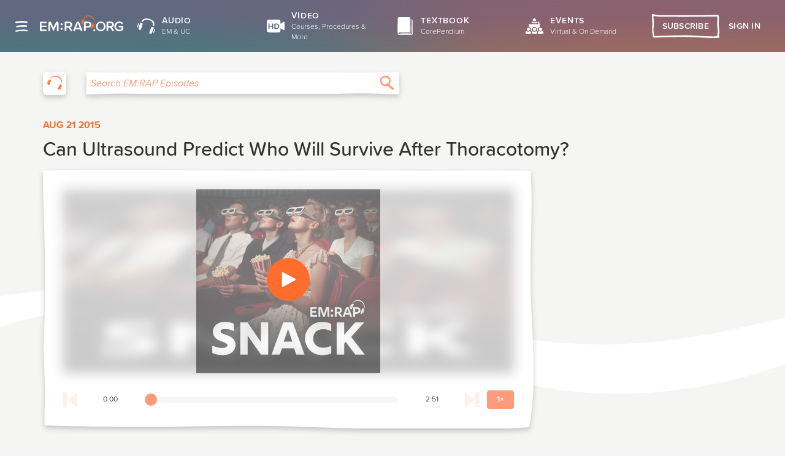

--- FILE ---
content_type: text/html; charset=UTF-8
request_url: https://www.emrap.org/episode/thoracotomy/thoracotomy
body_size: 2643
content:
<!DOCTYPE html>
<html lang="en">
	<head>
		<base href="https://www.emrap.org/" />
		<script type="text/javascript">if (document.documentMode !== undefined) { window.location = 'https://www.emrap.org/ie11.html'; }</script>
		<meta charset="utf-8" />
		<meta
			name="viewport"
			content="width=device-width, initial-scale=1, shrink-to-fit=no"
		/>
		<meta
			name="description"
			content="EM:RAP is a monthly emergency medicine audio series full of CME and the latest reviews and perspectives. Get started today with some free CME."
		/>

		
	<link rel="stylesheet" type="text/css" href="https://www.emrap.org/packages/@silverorange/emrap-client/assets/index-CNBmu7j5.css?202601211215" />

	<link rel="manifest" href="packages/@silverorange/emrap-client/manifest.json" />



		<link rel="icon" href="favicon.ico" type="image/x-icon" />

		<link href="images/icons/apple-touch-icon.png" rel="apple-touch-icon" />
		<link href="images/icons/apple-touch-icon-76x76.png" rel="apple-touch-icon" sizes="76x76" />
		<link href="images/icons/apple-touch-icon-120x120.png" rel="apple-touch-icon" sizes="120x120" />
		<link href="images/icons/apple-touch-icon-152x152.png" rel="apple-touch-icon" sizes="152x152" />
		<link href="images/icons/apple-touch-icon-180x180.png" rel="apple-touch-icon" sizes="180x180" />

		<style>
			@font-face {
				font-family: 'proximasoft';
				src: url('fonts/proximasoft-black-webfont.woff2') format('woff2'),
						url('fonts/proximasoft-black-webfont.woff') format('woff');
				font-weight: 900;
				font-style: normal;
			}

			@font-face {
				font-family: 'proximasoft';
				src: url('fonts/proximasoft-blackit-webfont.woff2') format('woff2'),
						url('fonts/proximasoft-blackit-webfont.woff') format('woff');
				font-weight: 900;
				font-style: italic;
			}

			@font-face {
				font-family: 'proximasoft';
				src: url('fonts/proximasoft-extrabold-webfont.woff2') format('woff2'),
						url('fonts/proximasoft-extrabold-webfont.woff') format('woff');
				font-weight: 800;
				font-style: normal;
			}

			@font-face {
				font-family: 'proximasoft';
				src: url('fonts/proximasoft-extraboldit-webfont.woff2') format('woff2'),
						url('fonts/proximasoft-extraboldit-webfont.woff') format('woff');
				font-weight: 800;
				font-style: italic;
			}

			@font-face {
				font-family: 'proximasoft';
				src: url('fonts/proximasoft-bold-webfont.woff2') format('woff2'),
						url('fonts/proximasoft-bold-webfont.woff') format('woff');
				font-weight: 700;
				font-style: normal;
			}

			@font-face {
				font-family: 'proximasoft';
				src: url('fonts/proximasoft-boldit-webfont.woff2') format('woff2'),
						url('fonts/proximasoft-boldit-webfont.woff') format('woff');
				font-weight: 700;
				font-style: italic;
			}

			@font-face {
				font-family: 'proximasoft';
				src: url('fonts/proximasoft-semibold-webfont.woff2') format('woff2'),
						url('fonts/proximasoft-semibold-webfont.woff') format('woff');
				font-weight: 600;
				font-style: normal;
			}

			@font-face {
				font-family: 'proximasoft';
				src: url('fonts/proximasoft-semiboldit-webfont.woff2') format('woff2'),
						url('fonts/proximasoft-semiboldit-webfont.woff') format('woff');
				font-weight: 600;
				font-style: italic;
			}

			@font-face {
				font-family: 'proximasoft';
				src: url('fonts/proximasoft-medium-webfont.woff2') format('woff2'),
						url('fonts/proximasoft-medium-webfont.woff') format('woff');
				font-weight: 500;
				font-style: normal;
			}

			@font-face {
				font-family: 'proximasoft';
				src: url('fonts/proximasoft-mediumit-webfont.woff2') format('woff2'),
						url('fonts/proximasoft-mediumit-webfont.woff') format('woff');
				font-weight: 500;
				font-style: italic;
			}

			@font-face {
				font-family: 'proximasoft';
				src: url('fonts/proximasoft-regular-webfont.woff2') format('woff2'),
						url('fonts/proximasoft-regular-webfont.woff') format('woff');
				font-weight: 400;
				font-style: normal;
			}

			@font-face {
				font-family: 'proximasoft';
				src: url('fonts/proximasoft-regularit-webfont.woff2') format('woff2'),
						url('fonts/proximasoft-regularit-webfont.woff') format('woff');
				font-weight: 400;
				font-style: italic;
			}

			@font-face {
				font-family: 'proximasoft';
				src: url('fonts/proximasoft-light-webfont.woff2') format('woff2'),
						url('fonts/proximasoft-light-webfont.woff') format('woff');
				font-weight: 300;
				font-style: normal;
			}

			@font-face {
				font-family: 'proximasoft';
				src: url('fonts/proximasoft-lightit-webfont.woff2') format('woff2'),
						url('fonts/proximasoft-lightit-webfont.woff') format('woff');
				font-weight: 300;
				font-style: italic;
			}

			@font-face {
				font-family: 'proximasoft';
				src: url('fonts/proximasoft-thin-webfont.woff2') format('woff2'),
						url('fonts/proximasoft-thin-webfont.woff') format('woff');
				font-weight: 200;
				font-style: normal;
			}

			@font-face {
				font-family: 'proximasoft';
				src: url('fonts/proximasoft-thinit-webfont.woff2') format('woff2'),
						url('fonts/proximasoft-thinit-webfont.woff') format('woff');
				font-weight: 200;
				font-style: italic;
			}

			@font-face {
				font-family: 'proximanova';
				src: url('fonts/proximanova-bold-webfont.woff2') format('woff2'),
						url('fonts/proximanova-bold-webfont.woff') format('woff');
				font-weight: bold;
			}

			@font-face {
				font-family: 'proximanova';
				src: url('fonts/proximanova-regular-webfont.woff2') format('woff2'),
						url('fonts/proximanova-regular-webfont.woff') format('woff');
				font-weight: normal;
			}

		</style>

		<title>EM:RAP - Can Ultrasound Predict Who Will Survive After Thoracotomy? | EM:RAP</title>

		<link rel="canonical" href="https://www.emrap.org/episode/thoracotomy/thoracotomy" />
		<script type="text/javascript">
//<![CDATA[
!function(){"use strict";!function(e,t){var r=e.amplitude||{_q:[],_iq:{}};if(r.invoked)e.console&&console.error&&console.error("Amplitude snippet has been loaded.");else{var n=function(e,t){e.prototype[t]=function(){return this._q.push({name:t,args:Array.prototype.slice.call(arguments,0)}),this}},s=function(e,t,r){return function(n){e._q.push({name:t,args:Array.prototype.slice.call(r,0),resolve:n})}},o=function(e,t,r){e._q.push({name:t,args:Array.prototype.slice.call(r,0)})},i=function(e,t,r){e[t]=function(){if(r)return{promise:new Promise(s(e,t,Array.prototype.slice.call(arguments)))};o(e,t,Array.prototype.slice.call(arguments))}},a=function(e){for(var t=0;t<g.length;t++)i(e,g[t],!1);for(var r=0;r<m.length;r++)i(e,m[r],!0)};r.invoked=!0;var c=t.createElement("script");c.type="text/javascript",c.integrity="sha384-7OMex1WYtzbDAdKl8HtBEJJB+8Yj6zAJRSeZhWCSQmjLGr4H2OBdrKtiw8HEhwgI",c.crossOrigin="anonymous",c.async=!0,c.src="https://cdn.amplitude.com/libs/analytics-browser-2.8.1-min.js.gz",c.onload=function(){e.amplitude.runQueuedFunctions||console.log("[Amplitude] Error: could not load SDK")};var u=t.getElementsByTagName("script")[0];u.parentNode.insertBefore(c,u);for(var l=function(){return this._q=[],this},p=["add","append","clearAll","prepend","set","setOnce","unset","preInsert","postInsert","remove","getUserProperties"],d=0;d<p.length;d++)n(l,p[d]);r.Identify=l;for(var f=function(){return this._q=[],this},v=["getEventProperties","setProductId","setQuantity","setPrice","setRevenue","setRevenueType","setEventProperties"],y=0;y<v.length;y++)n(f,v[y]);r.Revenue=f;var g=["getDeviceId","setDeviceId","getSessionId","setSessionId","getUserId","setUserId","setOptOut","setTransport","reset","extendSession"],m=["init","add","remove","track","logEvent","identify","groupIdentify","setGroup","revenue","flush"];a(r),r.createInstance=function(e){return r._iq[e]={_q:[]},a(r._iq[e]),r._iq[e]},e.amplitude=r}}(window,document)}();
amplitude.init(
				'cf2edac4d8edf2d45c1ab2e073539509', undefined, { includeUtm: true, includeReferrer: true, defaultTracking: false}
			);

amplitude.track('Page_View',JSON.parse('{\x22path\x22:\x22\\/episode\\/thoracotomy\\/thoracotomy\x22}'));
//]]>
</script>
		<meta property="og:site_name" content="EM:RAP" /><meta property="og:title" content="Can Ultrasound Predict Who Will Survive After Thoracotomy?" /><meta property="twitter:card" content="summary" /><meta property="twitter:site" content="@melherbert" /><meta property="og:description" content="What does ultrasound have to do with resuscitative thoracotomy? Isn’t one done with a knife and scissors while the other uses a sound wand? It turns out that ultrasound may be able to predict who will and will not survive after having their chest cracked. A study coming out in the September 2015 …" /><meta property="og:image" content="https://d140vvwqovffrf.cloudfront.net/images/chapters/@2x-artwork/62619.jpg" />
	</head>
	<body class="article-episode">
		<noscript> You need to enable JavaScript to run this app. </noscript>
		<div id="root" class="react-app"></div><script src="packages/@silverorange/emrap-client/assets/index-Bz-XkYf-.js" type="module" crossorigin="use-credentials"></script><script type="text/javascript">
//<![CDATA[
window.addEventListener('message', function (message) {
	if (message.data.source !== 'emrap-client') {
		return;
	}

	switch (message.data.type) {
		case 'ready':
			window.postMessage({
				type: 'is200',
				name: window.name,
				source: 'emrap-client'
			});
			break;
	}
});
//]]>
</script>
		
	</body>
</html>


--- FILE ---
content_type: text/css
request_url: https://www.emrap.org/packages/@silverorange/emrap-client/assets/PlaybackSlider-DR1JA1cU.css
body_size: 1146
content:
.playback-slider--rop,.playback-slider--crunchtimefm{-webkit-appearance:none;-moz-appearance:none;appearance:none;width:100%;height:.625rem;border-radius:.3125rem;background:#f7f6f3;background-size:0 100%;background-repeat:no-repeat;background-image:linear-gradient(#ebf3f9,#ebf3f9)}.playback-slider--rop:active,.playback-slider--rop:hover,.playback-slider--rop:focus,.playback-slider--rop:focus-visible,.playback-slider--crunchtimefm:active,.playback-slider--crunchtimefm:hover,.playback-slider--crunchtimefm:focus,.playback-slider--crunchtimefm:focus-visible{outline:none}.playback-slider--rop::-moz-range-thumb,.playback-slider--crunchtimefm::-moz-range-thumb{-webkit-appearance:none;-moz-appearance:none;appearance:none;width:1.25rem;height:1.25rem;box-sizing:border-box;border:0;border-radius:50%;box-shadow:none;background-color:#52bae5;cursor:pointer}.playback-slider--rop::-moz-range-thumb:active,.playback-slider--rop::-moz-range-thumb:hover,.playback-slider--rop::-moz-range-thumb:focus,.playback-slider--rop::-moz-range-thumb:focus-visible,.playback-slider--crunchtimefm::-moz-range-thumb:active,.playback-slider--crunchtimefm::-moz-range-thumb:hover,.playback-slider--crunchtimefm::-moz-range-thumb:focus,.playback-slider--crunchtimefm::-moz-range-thumb:focus-visible{background:#29abe2}.playback-slider--rop:focus-visible::-moz-range-thumb,.playback-slider--crunchtimefm:focus-visible::-moz-range-thumb{box-shadow:0 0 0 .125rem #52bae5}.playback-slider--rop::-webkit-slider-thumb,.playback-slider--crunchtimefm::-webkit-slider-thumb{-webkit-appearance:none;-moz-appearance:none;appearance:none;width:1.25rem;height:1.25rem;box-sizing:border-box;border:0;border-radius:50%;box-shadow:none;background-color:#52bae5;cursor:pointer;position:relative}.playback-slider--rop::-webkit-slider-thumb:active,.playback-slider--rop::-webkit-slider-thumb:hover,.playback-slider--rop::-webkit-slider-thumb:focus,.playback-slider--rop::-webkit-slider-thumb:focus-visible,.playback-slider--crunchtimefm::-webkit-slider-thumb:active,.playback-slider--crunchtimefm::-webkit-slider-thumb:hover,.playback-slider--crunchtimefm::-webkit-slider-thumb:focus,.playback-slider--crunchtimefm::-webkit-slider-thumb:focus-visible{background:#29abe2}.playback-slider--rop:focus-visible::-webkit-slider-thumb,.playback-slider--crunchtimefm:focus-visible::-webkit-slider-thumb{box-shadow:0 0 0 .125rem #52bae5}.playback-slider--llsa{-webkit-appearance:none;-moz-appearance:none;appearance:none;width:100%;height:.625rem;border-radius:.3125rem;background:#f7f6f3;background-size:0 100%;background-repeat:no-repeat;background-image:linear-gradient(#ebf3f9,#ebf3f9)}.playback-slider--llsa:active,.playback-slider--llsa:hover,.playback-slider--llsa:focus,.playback-slider--llsa:focus-visible{outline:none}.playback-slider--llsa::-moz-range-thumb{-webkit-appearance:none;-moz-appearance:none;appearance:none;width:1.25rem;height:1.25rem;box-sizing:border-box;border:0;border-radius:50%;box-shadow:none;background-color:#57a0d0;cursor:pointer}.playback-slider--llsa::-moz-range-thumb:active,.playback-slider--llsa::-moz-range-thumb:hover,.playback-slider--llsa::-moz-range-thumb:focus,.playback-slider--llsa::-moz-range-thumb:focus-visible{background:#006fb8}.playback-slider--llsa:focus-visible::-moz-range-thumb{box-shadow:0 0 0 .125rem #57a0d0}.playback-slider--llsa::-webkit-slider-thumb{-webkit-appearance:none;-moz-appearance:none;appearance:none;width:1.25rem;height:1.25rem;box-sizing:border-box;border:0;border-radius:50%;box-shadow:none;background-color:#57a0d0;cursor:pointer;position:relative}.playback-slider--llsa::-webkit-slider-thumb:active,.playback-slider--llsa::-webkit-slider-thumb:hover,.playback-slider--llsa::-webkit-slider-thumb:focus,.playback-slider--llsa::-webkit-slider-thumb:focus-visible{background:#006fb8}.playback-slider--llsa:focus-visible::-webkit-slider-thumb{box-shadow:0 0 0 .125rem #57a0d0}.playback-slider--ema{-webkit-appearance:none;-moz-appearance:none;appearance:none;width:100%;height:.625rem;border-radius:.3125rem;background:#f7f6f3;background-size:0 100%;background-repeat:no-repeat;background-image:linear-gradient(#fce9ea,#fce9ea)}.playback-slider--ema:active,.playback-slider--ema:hover,.playback-slider--ema:focus,.playback-slider--ema:focus-visible{outline:none}.playback-slider--ema::-moz-range-thumb{-webkit-appearance:none;-moz-appearance:none;appearance:none;width:1.25rem;height:1.25rem;box-sizing:border-box;border:0;border-radius:50%;box-shadow:none;background-color:#e56269;cursor:pointer}.playback-slider--ema::-moz-range-thumb:active,.playback-slider--ema::-moz-range-thumb:hover,.playback-slider--ema::-moz-range-thumb:focus,.playback-slider--ema::-moz-range-thumb:focus-visible{background:#dd222e}.playback-slider--ema:focus-visible::-moz-range-thumb{box-shadow:0 0 0 .125rem #e56269}.playback-slider--ema::-webkit-slider-thumb{-webkit-appearance:none;-moz-appearance:none;appearance:none;width:1.25rem;height:1.25rem;box-sizing:border-box;border:0;border-radius:50%;box-shadow:none;background-color:#e56269;cursor:pointer;position:relative}.playback-slider--ema::-webkit-slider-thumb:active,.playback-slider--ema::-webkit-slider-thumb:hover,.playback-slider--ema::-webkit-slider-thumb:focus,.playback-slider--ema::-webkit-slider-thumb:focus-visible{background:#dd222e}.playback-slider--ema:focus-visible::-webkit-slider-thumb{box-shadow:0 0 0 .125rem #e56269}.playback-slider--crunchtime{-webkit-appearance:none;-moz-appearance:none;appearance:none;width:100%;height:.625rem;border-radius:.3125rem;background:#f7f6f3;background-size:0 100%;background-repeat:no-repeat;background-image:linear-gradient(#fce9ea,#fce9ea)}.playback-slider--crunchtime:active,.playback-slider--crunchtime:hover,.playback-slider--crunchtime:focus,.playback-slider--crunchtime:focus-visible{outline:none}.playback-slider--crunchtime::-moz-range-thumb{-webkit-appearance:none;-moz-appearance:none;appearance:none;width:1.25rem;height:1.25rem;box-sizing:border-box;border:0;border-radius:50%;box-shadow:none;background-color:#ef6e78;cursor:pointer}.playback-slider--crunchtime::-moz-range-thumb:active,.playback-slider--crunchtime::-moz-range-thumb:hover,.playback-slider--crunchtime::-moz-range-thumb:focus,.playback-slider--crunchtime::-moz-range-thumb:focus-visible{background:#f30d1e}.playback-slider--crunchtime:focus-visible::-moz-range-thumb{box-shadow:0 0 0 .125rem #ef6e78}.playback-slider--crunchtime::-webkit-slider-thumb{-webkit-appearance:none;-moz-appearance:none;appearance:none;width:1.25rem;height:1.25rem;box-sizing:border-box;border:0;border-radius:50%;box-shadow:none;background-color:#ef6e78;cursor:pointer;position:relative}.playback-slider--crunchtime::-webkit-slider-thumb:active,.playback-slider--crunchtime::-webkit-slider-thumb:hover,.playback-slider--crunchtime::-webkit-slider-thumb:focus,.playback-slider--crunchtime::-webkit-slider-thumb:focus-visible{background:#f30d1e}.playback-slider--crunchtime:focus-visible::-webkit-slider-thumb{box-shadow:0 0 0 .125rem #ef6e78}.playback-slider--c3{-webkit-appearance:none;-moz-appearance:none;appearance:none;width:100%;height:.625rem;border-radius:.3125rem;background:#f7f6f3;background-size:0 100%;background-repeat:no-repeat;background-image:linear-gradient(#d3dfd2,#d3dfd2)}.playback-slider--c3:active,.playback-slider--c3:hover,.playback-slider--c3:focus,.playback-slider--c3:focus-visible{outline:none}.playback-slider--c3::-moz-range-thumb{-webkit-appearance:none;-moz-appearance:none;appearance:none;width:1.25rem;height:1.25rem;box-sizing:border-box;border:0;border-radius:50%;box-shadow:none;background-color:#09a689;cursor:pointer}.playback-slider--c3::-moz-range-thumb:active,.playback-slider--c3::-moz-range-thumb:hover,.playback-slider--c3::-moz-range-thumb:focus,.playback-slider--c3::-moz-range-thumb:focus-visible{background:#0f7563}.playback-slider--c3:focus-visible::-moz-range-thumb{box-shadow:0 0 0 .125rem #09a689}.playback-slider--c3::-webkit-slider-thumb{-webkit-appearance:none;-moz-appearance:none;appearance:none;width:1.25rem;height:1.25rem;box-sizing:border-box;border:0;border-radius:50%;box-shadow:none;background-color:#09a689;cursor:pointer;position:relative}.playback-slider--c3::-webkit-slider-thumb:active,.playback-slider--c3::-webkit-slider-thumb:hover,.playback-slider--c3::-webkit-slider-thumb:focus,.playback-slider--c3::-webkit-slider-thumb:focus-visible{background:#0f7563}.playback-slider--c3:focus-visible::-webkit-slider-thumb{box-shadow:0 0 0 .125rem #09a689}.playback-slider--ucmaximus{-webkit-appearance:none;-moz-appearance:none;appearance:none;width:100%;height:.625rem;border-radius:.3125rem;background:#f7f6f3;background-size:0 100%;background-repeat:no-repeat;background-image:linear-gradient(#6bc0cb,#6bc0cb)}.playback-slider--ucmaximus:active,.playback-slider--ucmaximus:hover,.playback-slider--ucmaximus:focus,.playback-slider--ucmaximus:focus-visible{outline:none}.playback-slider--ucmaximus::-moz-range-thumb{-webkit-appearance:none;-moz-appearance:none;appearance:none;width:1.25rem;height:1.25rem;box-sizing:border-box;border:0;border-radius:50%;box-shadow:none;background-color:#0d9bb2;cursor:pointer}.playback-slider--ucmaximus::-moz-range-thumb:active,.playback-slider--ucmaximus::-moz-range-thumb:hover,.playback-slider--ucmaximus::-moz-range-thumb:focus,.playback-slider--ucmaximus::-moz-range-thumb:focus-visible{background:#1d7887}.playback-slider--ucmaximus:focus-visible::-moz-range-thumb{box-shadow:0 0 0 .125rem #0d9bb2}.playback-slider--ucmaximus::-webkit-slider-thumb{-webkit-appearance:none;-moz-appearance:none;appearance:none;width:1.25rem;height:1.25rem;box-sizing:border-box;border:0;border-radius:50%;box-shadow:none;background-color:#0d9bb2;cursor:pointer;position:relative}.playback-slider--ucmaximus::-webkit-slider-thumb:active,.playback-slider--ucmaximus::-webkit-slider-thumb:hover,.playback-slider--ucmaximus::-webkit-slider-thumb:focus,.playback-slider--ucmaximus::-webkit-slider-thumb:focus-visible{background:#1d7887}.playback-slider--ucmaximus:focus-visible::-webkit-slider-thumb{box-shadow:0 0 0 .125rem #0d9bb2}.playback-slider--full{-webkit-appearance:none;-moz-appearance:none;appearance:none;width:100%;height:.625rem;border-radius:.3125rem;background:#f7f6f3;background-size:0 100%;background-repeat:no-repeat;background-image:linear-gradient(#fff1ec,#fff1ec)}.playback-slider--full:active,.playback-slider--full:hover,.playback-slider--full:focus,.playback-slider--full:focus-visible{outline:none}.playback-slider--full::-moz-range-thumb{-webkit-appearance:none;-moz-appearance:none;appearance:none;width:1.25rem;height:1.25rem;box-sizing:border-box;border:0;border-radius:50%;box-shadow:none;background-color:#ff9a7b;cursor:pointer}.playback-slider--full::-moz-range-thumb:active,.playback-slider--full::-moz-range-thumb:hover,.playback-slider--full::-moz-range-thumb:focus,.playback-slider--full::-moz-range-thumb:focus-visible{background:#ff6d2d}.playback-slider--full:focus-visible::-moz-range-thumb{box-shadow:0 0 0 .125rem #ff9a7b}.playback-slider--full::-webkit-slider-thumb{-webkit-appearance:none;-moz-appearance:none;appearance:none;width:1.25rem;height:1.25rem;box-sizing:border-box;border:0;border-radius:50%;box-shadow:none;background-color:#ff9a7b;cursor:pointer;position:relative}.playback-slider--full::-webkit-slider-thumb:active,.playback-slider--full::-webkit-slider-thumb:hover,.playback-slider--full::-webkit-slider-thumb:focus,.playback-slider--full::-webkit-slider-thumb:focus-visible{background:#ff6d2d}.playback-slider--full:focus-visible::-webkit-slider-thumb{box-shadow:0 0 0 .125rem #ff9a7b}.audio-player-controls__playback-slider{-webkit-appearance:none;-moz-appearance:none;appearance:none;width:100%;height:.75rem;border-radius:.375rem;background:#dad7cf;background-size:0 100%;background-repeat:no-repeat;background-image:linear-gradient(#a8aeb8,#a8aeb8)}.audio-player-controls__playback-slider:active,.audio-player-controls__playback-slider:hover,.audio-player-controls__playback-slider:focus,.audio-player-controls__playback-slider:focus-visible{outline:none}.audio-player-controls__playback-slider::-moz-range-thumb{-webkit-appearance:none;-moz-appearance:none;appearance:none;width:1.5rem;height:1.5rem;box-sizing:border-box;border:0;border-radius:50%;box-shadow:none;background-color:#5f6774;cursor:pointer}.audio-player-controls__playback-slider::-moz-range-thumb:active,.audio-player-controls__playback-slider::-moz-range-thumb:hover,.audio-player-controls__playback-slider::-moz-range-thumb:focus,.audio-player-controls__playback-slider::-moz-range-thumb:focus-visible{background:#565d6a}.audio-player-controls__playback-slider:focus-visible::-moz-range-thumb{box-shadow:0 0 0 .125rem #5f6774}.audio-player-controls__playback-slider::-webkit-slider-thumb{-webkit-appearance:none;-moz-appearance:none;appearance:none;width:1.5rem;height:1.5rem;box-sizing:border-box;border:0;border-radius:50%;box-shadow:none;background-color:#5f6774;cursor:pointer;position:relative}.audio-player-controls__playback-slider::-webkit-slider-thumb:active,.audio-player-controls__playback-slider::-webkit-slider-thumb:hover,.audio-player-controls__playback-slider::-webkit-slider-thumb:focus,.audio-player-controls__playback-slider::-webkit-slider-thumb:focus-visible{background:#565d6a}.audio-player-controls__playback-slider:focus-visible::-webkit-slider-thumb{box-shadow:0 0 0 .125rem #5f6774}.audio-player-controls__playback-slider::-moz-range-thumb:hover{background:#5f6774}.audio-player-controls__playback-slider::-moz-range-thumb:active,.audio-player-controls__playback-slider::-moz-range-thumb:focus,.audio-player-controls__playback-slider::-moz-range-thumb:focus-visible{background:#5f6774;border:.1875rem solid #006fb8;outline:.0625rem solid #fff}.audio-player-controls__playback-slider::-webkit-slider-thumb:hover{background:#5f6774}.audio-player-controls__playback-slider::-webkit-slider-thumb:active,.audio-player-controls__playback-slider::-webkit-slider-thumb:focus,.audio-player-controls__playback-slider::-webkit-slider-thumb:focus-visible{background:#5f6774;border:.1875rem solid #006fb8;outline:.0625rem solid #fff}.playback-slider--disabled{pointer-events:none;-webkit-appearance:none;-moz-appearance:none;appearance:none;width:100%}.playback-slider--disabled:active,.playback-slider--disabled:hover,.playback-slider--disabled:focus,.playback-slider--disabled:focus-visible{outline:none}.playback-slider--disabled::-moz-range-thumb{-webkit-appearance:none;-moz-appearance:none;appearance:none;width:1.25rem;height:1.25rem;box-sizing:border-box;border:0;border-radius:50%;box-shadow:none;background-color:#a8aeb8;cursor:pointer}.playback-slider--disabled::-moz-range-thumb:active,.playback-slider--disabled::-moz-range-thumb:hover,.playback-slider--disabled::-moz-range-thumb:focus,.playback-slider--disabled::-moz-range-thumb:focus-visible{background:#a8aeb8}.playback-slider--disabled:focus-visible::-moz-range-thumb{box-shadow:0 0 0 .125rem #a8aeb8}.playback-slider--disabled::-webkit-slider-thumb{-webkit-appearance:none;-moz-appearance:none;appearance:none;width:1.25rem;height:1.25rem;box-sizing:border-box;border:0;border-radius:50%;box-shadow:none;background-color:#a8aeb8;cursor:pointer;position:relative}.playback-slider--disabled::-webkit-slider-thumb:active,.playback-slider--disabled::-webkit-slider-thumb:hover,.playback-slider--disabled::-webkit-slider-thumb:focus,.playback-slider--disabled::-webkit-slider-thumb:focus-visible{background:#a8aeb8}.playback-slider--disabled:focus-visible::-webkit-slider-thumb{box-shadow:0 0 0 .125rem #a8aeb8}


--- FILE ---
content_type: text/css
request_url: https://www.emrap.org/packages/@silverorange/emrap-client/assets/useSearch-CAWPA2Cg.css
body_size: 2233
content:
.uc-icon__container{width:1.5rem;height:1.5rem;padding:.283rem;display:flex;justify-content:center;align-items:center;background-image:url("data:image/svg+xml,%3csvg%20fill='none'%20xmlns='http://www.w3.org/2000/svg'%20viewBox='0%200%2024%2024'%3e%3cpath%20d='M.48%2015.133c3.276%208.635%2013.81%2012.58%2020.825%204.342C30.283%208.933%2014.758-5.71%205.01%202.303%202.067%204.722-1.258%209.601.48%2015.133Z'%20fill='%230D9BB2'/%3e%3c/svg%3e")}@media(min-width:48rem){.uc-icon__container{width:2rem;height:2rem;padding:.313rem}}.uc-icon__container--secondary{background-image:url("data:image/svg+xml,%3csvg%20fill='none'%20xmlns='http://www.w3.org/2000/svg'%20viewBox='0%200%2032%2032'%3e%3cpath%20d='M.639%2020.178c4.37%2011.513%2018.415%2016.772%2027.768%205.789%2011.97-14.056-8.73-33.58-21.728-22.896C2.756%206.296-1.677%2012.8.64%2020.178Z'%20fill='%23fff'%20fill-opacity='.6'/%3e%3c/svg%3e")}.uc-icon__container--secondary .uc-icon path{fill:#0d9bb2}.uc-icon__container--disabled{background-image:url("data:image/svg+xml,%3csvg%20fill='none'%20xmlns='http://www.w3.org/2000/svg'%20viewBox='0%200%2024%2024'%3e%3cpath%20d='M.48%2015.133c3.276%208.635%2013.81%2012.58%2020.825%204.342C30.283%208.933%2014.758-5.71%205.01%202.303%202.067%204.722-1.258%209.601.48%2015.133Z'%20fill='%23777'/%3e%3c/svg%3e")}.uc-icon{width:100%;height:100%}.uc-icon path{fill:#fff}.uc-menu-item{list-style-type:none}.uc-menu-item__link{font-family:inherit;align-items:center;cursor:pointer;display:flex;flex-direction:column;text-decoration:none}@media(min-width:36rem){.uc-menu-item__link{flex-direction:row}}.uc-menu-item__link:hover .uc-menu-item__icon-container{background-image:url("data:image/svg+xml,%3csvg%20xmlns='http://www.w3.org/2000/svg'%20fill='none'%20viewBox='0%200%2044%2044'%3e%3cpath%20stroke='%23fff'%20stroke-linecap='round'%20d='M3.744%2026.863c5.085%2013.4%2021.433%2019.52%2032.32%206.738%2013.932-16.36-10.16-39.085-25.29-26.65-4.566%203.754-9.726%2011.326-7.03%2019.912Z'/%3e%3cpath%20stroke='%23fff'%20stroke-linecap='round'%20d='M1.839%2027.483c5.734%2015.111%2024.169%2022.014%2036.445%207.599C53.996%2016.632%2026.827-8.992%209.767%205.03%204.617%209.263-1.201%2017.802%201.839%2027.484Z'/%3e%3c/svg%3e")}.uc-menu-item__link:focus .uc-menu-item__icon-container{background-image:url("data:image/svg+xml,%3csvg%20xmlns='http://www.w3.org/2000/svg'%20fill='none'%20viewBox='0%200%2044%2044'%3e%3cpath%20stroke='%2328C4DA'%20stroke-linecap='round'%20d='M3.744%2026.863c5.085%2013.4%2021.433%2019.52%2032.32%206.738%2013.932-16.36-10.16-39.085-25.29-26.65-4.566%203.754-9.726%2011.326-7.03%2019.912Z'/%3e%3cpath%20stroke='%2328C4DA'%20stroke-linecap='round'%20d='M1.839%2027.483c5.734%2015.111%2024.169%2022.014%2036.445%207.599C53.996%2016.632%2026.827-8.992%209.767%205.03%204.617%209.263-1.201%2017.802%201.839%2027.484Z'/%3e%3c/svg%3e")}.uc-menu-item__link:active .uc-menu-item__icon-container{background-image:url("data:image/svg+xml,%3csvg%20xmlns='http://www.w3.org/2000/svg'%20fill='none'%20viewBox='0%200%2044%2044'%3e%3cpath%20stroke='%230D9BB2'%20stroke-linecap='round'%20d='M3.744%2026.863c5.085%2013.4%2021.433%2019.52%2032.32%206.738%2013.932-16.36-10.16-39.085-25.29-26.65-4.566%203.754-9.726%2011.326-7.03%2019.912Z'/%3e%3cpath%20stroke='%230D9BB2'%20stroke-linecap='round'%20d='M1.839%2027.483c5.734%2015.111%2024.169%2022.014%2036.445%207.599C53.996%2016.632%2026.827-8.992%209.767%205.03%204.617%209.263-1.201%2017.802%201.839%2027.484Z'/%3e%3c/svg%3e")}.uc-menu-item__link:hover .uc-menu-item__icon{background-image:url("data:image/svg+xml,%3csvg%20fill='none'%20xmlns='http://www.w3.org/2000/svg'%20viewBox='0%200%2024%2024'%3e%3cpath%20d='M.48%2015.133c3.276%208.635%2013.81%2012.58%2020.825%204.342C30.283%208.933%2014.758-5.71%205.01%202.303%202.067%204.722-1.258%209.601.48%2015.133Z'%20fill='%23FFFFFF'/%3e%3c/svg%3e")}.uc-menu-item__link:hover .uc-menu-item__icon .uc-icon path{fill:#0d9bb2}.uc-menu-item__link:focus .uc-menu-item__icon{background-image:url("data:image/svg+xml,%3csvg%20fill='none'%20xmlns='http://www.w3.org/2000/svg'%20viewBox='0%200%2024%2024'%3e%3cpath%20d='M.48%2015.133c3.276%208.635%2013.81%2012.58%2020.825%204.342C30.283%208.933%2014.758-5.71%205.01%202.303%202.067%204.722-1.258%209.601.48%2015.133Z'%20fill='%23FFFFFF'/%3e%3c/svg%3e")}.uc-menu-item__link:focus .uc-menu-item__icon .uc-icon path{fill:#28c4da}.uc-menu-item__link:active .uc-menu-item__icon{background-image:url("data:image/svg+xml,%3csvg%20fill='none'%20xmlns='http://www.w3.org/2000/svg'%20viewBox='0%200%2032%2032'%3e%3cpath%20d='M.64%2020.18C5%2031.69%2019.05%2036.95%2028.4%2025.97%2040.38%2011.9%2019.68-7.61%206.68%203.07%202.76%206.3-1.68%2012.8.64%2020.17Z'%20fill='%230D9BB2'/%3e%3c/svg%3e")}.uc-menu-item__link:active .uc-menu-item__icon .uc-icon path{fill:#fff}.uc-menu-item__link:focus{outline:none}.uc-menu-item__title{color:#fff;font-weight:500;font-size:.5rem;line-height:1;margin-top:.3125rem;text-transform:uppercase}@media(min-width:36rem){.uc-menu-item__title{font-size:1rem;font-weight:600;line-height:2.625;margin-top:0;text-transform:none}}@media(min-width:64rem){.uc-menu-item__title{margin-left:.25rem}}@media(min-width:75rem){.uc-menu-item__title{margin-left:.5rem}}.uc-menu-item__icon-container{display:flex;justify-content:center;align-items:center;width:1.875rem;height:1.875rem;filter:drop-shadow(0 0 .25rem #520936)}@media(min-width:48rem){.uc-menu-item__icon-container{width:2.625rem;height:2.625rem}}.uc-searchbar__container{position:relative;display:flex;border-radius:2rem;background-color:#fff6}.uc-searchbar__container:focus-within{box-shadow:0 0 0 .125rem #28c4da}.uc-searchbar__container:hover{background-color:#fff}.uc-searchbar__container:hover .uc-searchbar__input,.uc-searchbar__container:hover .uc-searchbar__input::placeholder{color:#999}.uc-searchbar__container:hover .uc-searchbar__button div{background-image:url("data:image/svg+xml,%3csvg%20fill='none'%20xmlns='http://www.w3.org/2000/svg'%20viewBox='0%200%2024%2024'%3e%3cpath%20d='M.48%2015.133c3.276%208.635%2013.81%2012.58%2020.825%204.342C30.283%208.933%2014.758-5.71%205.01%202.303%202.067%204.722-1.258%209.601.48%2015.133Z'%20fill='%230D9BB2'/%3e%3c/svg%3e")}.uc-searchbar__container:hover .uc-searchbar__button div svg path{fill:#fff}.uc-searchbar__container.uc-searchbar__disabled,.uc-searchbar__container.uc-searchbar__disabled:hover{background-color:#fff}.uc-searchbar__container.uc-searchbar__disabled .uc-searchbar__input{color:#ccc}.uc-searchbar__container.uc-searchbar__disabled .uc-searchbar__input::placeholder{color:#ccc}.uc-searchbar__container.uc-searchbar__disabled .uc-searchbar__button{cursor:default}.uc-searchbar__container.uc-searchbar__disabled .uc-searchbar__button div{background-image:url("data:image/svg+xml,%3csvg%20fill='none'%20xmlns='http://www.w3.org/2000/svg'%20viewBox='0%200%2024%2024'%3e%3cpath%20d='M.48%2015.133c3.276%208.635%2013.81%2012.58%2020.825%204.342C30.283%208.933%2014.758-5.71%205.01%202.303%202.067%204.722-1.258%209.601.48%2015.133Z'%20fill='%23777'/%3e%3c/svg%3e")}.uc-searchbar__container.uc-searchbar__disabled .uc-searchbar__button div svg path{fill:#fff}.uc-searchbar__input{width:100%;height:100%;padding:.625rem 2rem .625rem .625rem;border:none;font-size:1rem;font-style:italic;font-weight:600;font-family:inherit;line-height:1.25rem;border-radius:2rem;background-color:transparent;outline:none;color:#fff}.uc-searchbar__input::placeholder{color:#fff}@media(min-width:48rem){.uc-searchbar__input{padding:.688rem 2rem .688rem .75rem}}.uc-searchbar__button{margin:0;position:absolute;top:50%;right:.25rem;transform:translateY(-50%);padding:0;border:none;background-color:transparent;cursor:pointer}.uc-searchbar__button div{background-image:url("data:image/svg+xml,%3csvg%20fill='none'%20xmlns='http://www.w3.org/2000/svg'%20viewBox='0%200%2032%2032'%3e%3cpath%20d='M.639%2020.178c4.37%2011.513%2018.415%2016.772%2027.768%205.789%2011.97-14.056-8.73-33.58-21.728-22.896C2.756%206.296-1.677%2012.8.64%2020.178Z'%20fill='%23fff'%20fill-opacity='.6'/%3e%3c/svg%3e");filter:none}.uc-searchbar__button div svg path{fill:#0d9bb2}.wrapper{margin-right:auto;margin-left:auto;padding-left:.9375rem;padding-right:.9375rem}@media(min-width:48rem){.wrapper{max-width:48rem}}@media(min-width:54.25rem){.wrapper{max-width:52.375rem}}@media(min-width:62rem){.wrapper{max-width:60.125rem}}@media(min-width:75rem){.wrapper{max-width:73.125rem}}@media(min-width:86.25rem){.wrapper{max-width:84.375rem}}.uc-navbar{background:linear-gradient(90deg,#ffffffc4 18.12%,#ffffff56 38.24%,#fff0 108.37%);box-shadow:0 4px 4px #00000040,0 -3px 14px #0000003d}.uc-navbar--fancy{background-image:url("data:image/svg+xml,%3csvg%20xmlns='http://www.w3.org/2000/svg'%20fill='none'%20preserveAspectRatio='none'%20viewBox='0%200%20320%20114'%3e%3cpath%20fill='url(%23a)'%20fill-opacity='.77'%20d='M0%200h320v108.351C166.5%2095.513%20157.5%20114%20157.5%20114s-11-18.487-157.5-5.649V0Z'/%3e%3cdefs%3e%3clinearGradient%20id='a'%20x1='58'%20x2='346.778'%20y1='89.511'%20y2='89.511'%20gradientUnits='userSpaceOnUse'%3e%3cstop%20stop-color='%23fff'/%3e%3cstop%20offset='.223'%20stop-color='%23fff'%20stop-opacity='.44'/%3e%3cstop%20offset='1'%20stop-color='%23fff'%20stop-opacity='0'/%3e%3c/linearGradient%3e%3c/defs%3e%3c/svg%3e");background-size:100% 100%;background-position:center;box-shadow:none;filter:drop-shadow(0 9px 13px rgba(0,0,0,.4))}.uc-navbar--fancy .uc-navbar__inner{padding:.5rem 1rem .75rem;max-width:65rem}@media(min-width:48rem){.uc-navbar--fancy .uc-navbar__inner{padding:1.5rem 1rem 3rem}}.uc-navbar--fancy .uc-navbar__search-bar{margin-top:.625rem}@media(min-width:48rem){.uc-navbar--fancy{display:flex;justify-content:center;background-image:url("data:image/svg+xml,%3csvg%20xmlns='http://www.w3.org/2000/svg'%20fill='none'%20preserveAspectRatio='none'%20viewBox='0%200%20768%20125'%3e%3cpath%20fill='url(%23a)'%20fill-opacity='.77'%20d='M0%200h768v108c-365.333-35-384.8%2016.5-384.8%2016.5S362.933%2071.5%200%20108V0Z'/%3e%3cdefs%3e%3clinearGradient%20id='a'%20x1='139.2'%20x2='832.267'%20y1='62.892'%20y2='62.892'%20gradientUnits='userSpaceOnUse'%3e%3cstop%20stop-color='%23fff'/%3e%3cstop%20offset='.223'%20stop-color='%23fff'%20stop-opacity='.44'/%3e%3cstop%20offset='1'%20stop-color='%23fff'%20stop-opacity='0'/%3e%3c/linearGradient%3e%3c/defs%3e%3c/svg%3e")}.uc-navbar--fancy .uc-navbar__search-bar{margin:0;width:13.9rem}}@media(min-width:86.25rem){.uc-navbar--fancy{background-image:url("data:image/svg+xml,%3csvg%20xmlns='http://www.w3.org/2000/svg'%20fill='none'%20preserveAspectRatio='none'%20viewBox='0%200%201440%20125'%3e%3cpath%20fill='url(%23a)'%20fill-opacity='.77'%20d='M0%200h1440v108c-685-35-721.5%2016.5-721.5%2016.5S680.5%2071.5%200%20108V0Z'/%3e%3cdefs%3e%3clinearGradient%20id='a'%20x1='261'%20x2='1560.5'%20y1='62.892'%20y2='62.892'%20gradientUnits='userSpaceOnUse'%3e%3cstop%20stop-color='%23fff'/%3e%3cstop%20offset='.223'%20stop-color='%23fff'%20stop-opacity='.44'/%3e%3cstop%20offset='1'%20stop-color='%23fff'%20stop-opacity='0'/%3e%3c/linearGradient%3e%3c/defs%3e%3c/svg%3e");filter:drop-shadow(0 4px 4px rgba(0,0,0,.25),0 -3px 14px rgba(0,0,0,.24))}.uc-navbar--fancy .uc-navbar__search-bar{width:16rem;margin:0 2rem}}.uc-navbar__inner{display:flex;align-items:center;flex-wrap:wrap;padding-top:.5rem;padding-bottom:.5rem}@media(min-width:48rem){.uc-navbar__inner{margin:0 auto;padding-top:1.5rem;padding-bottom:1.5rem;gap:1.15rem}}@media(min-width:86.25rem){.uc-navbar__inner{gap:0}}.uc-navbar__logo-link{padding:.2rem;flex-shrink:0;border-radius:6px;outline:none}.uc-navbar__logo-link:hover{background-color:#fff9}.uc-navbar__logo-link:focus,.uc-navbar__logo-link:focus-visible{background-color:#ffffffb3;box-shadow:0 0 0 .1875rem #28c4da}.uc-navbar__logo-link:active{box-shadow:0 0 0 .1875rem #0d9bb2}.uc-navbar__logo-link-icon{display:block;height:2.5rem;width:auto}.uc-navbar__logo-link-icon--horizontal{display:none}@media(min-width:86.25rem){.uc-navbar--fancy .uc-navbar__logo-link-icon{display:none}.uc-navbar--fancy .uc-navbar__logo-link-icon--horizontal{display:block;height:2rem;width:auto}}.uc-navbar__menu-item-container{flex-grow:1;display:flex;justify-content:flex-end;margin:0;padding:0;gap:1rem;flex-wrap:wrap}@media(min-width:48rem){.uc-navbar__menu-item-container{gap:.375rem}}@media(min-width:64rem){.uc-navbar__menu-item-container{gap:1.125rem}}.uc-navbar__search-bar{width:100%;height:2rem;margin:.625rem 0;order:1}@media(min-width:48rem){.uc-navbar__search-bar{width:14rem;height:2.625rem;margin:0;order:0}}@media(min-width:64rem){.uc-navbar__search-bar{width:19rem}}@media(min-width:86.25rem){.uc-navbar__search-bar{width:26rem;margin:0 2rem}}


--- FILE ---
content_type: text/css
request_url: https://www.emrap.org/packages/@silverorange/emrap-client/assets/CmeGenericDisclosureModal-DMl_ucO1.css
body_size: 1204
content:
@charset "UTF-8";.legacy-heading[data-variant=heading-xl]{font-size:1.625rem;font-weight:600;line-height:1.09}@media screen and not (max-width:48em){.legacy-heading[data-variant=heading-xl]{font-size:2.25rem}}@media screen and not (max-width:64em){.legacy-heading[data-variant=heading-xl]{font-size:2.875rem}}.legacy-heading[data-variant=heading-lg],.legacy-prose h2{font-size:var(--token--font-size--step-2);font-weight:600;line-height:1}@media screen and not (max-width:48em){.legacy-heading[data-variant=heading-lg],.legacy-prose h2{font-size:var(--token--font-size--step-3)}}.legacy-heading[data-variant=heading-md],.legacy-prose h3{font-size:var(--token--font-size--step-2);font-weight:700}.legacy-heading[data-variant=heading-sm],.legacy-prose h4{font-size:var(--token--font-size--step-0);font-weight:600;line-height:1.25}.legacy-heading:target{scroll-margin-block:var(--token--rem-spacing--sm)}.legacy-link,.legacy-prose a{--link--font-size: var(--token--font-size--step-0);--link--text-color: var(--theme--tertiary-palette--dark);--link--background-color: transparent;--link--text-decoration-color: var(--theme--tertiary-palette--midtone);display:var(--link--link--display);cursor:pointer;padding:1px;color:var(--link--text-color);background-color:var(--link--background-color);border:none;border-radius:var(--token--border-radius--sm);font-weight:700;font-size:var(--link--font-size);line-height:var(--link--line-height);text-align:left;text-decoration:underline;text-decoration-color:var(--link--text-decoration-color);text-decoration-thickness:var(--token--px-spacing--2xs);text-underline-offset:var(--link--text-underline-offset, min(var(--token--rem-spacing--xs), var(--token--px-spacing--md)));transition:color var(--token--transition--duration),background-color var(--token--transition--duration)}.legacy-link[data-size=small],.legacy-prose a[data-size=small]{--link--font-size: var(--token--font-size--small);--link--line-height: 1.25}.legacy-link[data-is-mono-color=true],.legacy-prose a[data-is-mono-color=true]{--link--mono-color: var( --link--link--mono-color, var(--theme--primary-palette--midtone) );--link--text-color: var(--link--mono-color);--link--text-decoration-color: var(--link--mono-color);--link--outline-color: var(--link--mono-color);--link-active--text-color: var(--token--color--white);--link-active--background-color: color-mix( in sRGB, var(--link--mono-color) 40%, transparent );--link-hover--text-color: var(--link--mono-color);--link-hover--background-color: color-mix( in sRGB, var(--link--mono-color) 20%, transparent );--link-focus--background-color: color-mix( in sRGB, var(--link--mono-color) 20%, transparent )}.legacy-link:hover:not([disabled]),.legacy-prose a:hover:not([disabled]){--link--text-color: var( --link-hover--text-color, var(--theme--tertiary-palette--midtone) );--link--background-color: var( --link-hover--background-color, var(--theme--tertiary-palette--lightest) )}.legacy-link:focus,.legacy-link:focus-visible,.legacy-prose a:focus,.legacy-prose a:focus-visible{--link--background-color: var( --link-focus--background-color, var(--theme--tertiary-palette--lightest) )}.legacy-link:focus-visible,.legacy-prose a:focus-visible{outline:var(--token--px-spacing--2xs) solid var(--link--outline-color, var(--theme--tertiary-palette--midtone));--link--text-decoration-color: transparent}.legacy-link:active,.legacy-prose a:active{--link--text-color: var( --link-active--text-color, var(--theme--tertiary-palette--lightest) );--link--background-color: var( --link-active--background-color, var(--theme--tertiary-palette--dark) );--link--text-decoration-color: transparent}.global-list,.global-prose :is(ul,ol){--list--item--marker: initial;--stack--gap--spacing: var(--token--rem-spacing--xs);padding-left:var(--list--list--padding-start, var(--token--rem-spacing--xl));font-size:var(--token--font-size--step-1);line-height:1.3}.global-list>*:not(:last-child,div:empty),.global-prose :is(ul,ol)>*:not(:last-child,div:empty){margin-bottom:var(--stack--gap--spacing, var(--token--rem-spacing--md))}@supports (height: 100dvh){.global-list>*:not(:last-child,div:empty),.global-prose :is(ul,ol)>*:not(:last-child,div:empty){margin-block-end:var(--stack--gap--spacing, var(--token--rem-spacing--xl))}}.global-list[data-size=small],.global-prose :is(ul,ol)[data-size=small]{font-size:var(--token--font-size--small);line-height:1.25}.global-list__item,.global-prose li{--stack--gap--spacing: var(--token--rem-spacing--xs)}.global-list__item[data-is-highlighted=true],.global-prose li[data-is-highlighted=true]{color:var(--theme--secondary-palette--midtone)}.global-list__item::marker,.global-prose li::marker{content:var(--list--item--marker)}.global-list[data-type=unordered],.global-prose ul{--list--item--marker: "•  "}.global-is-width-wrapper{max-width:var(--width-wrapper--wrapper--max-width);margin-left:auto;margin-right:auto}:where(.cme-generic-disclosure-modal){color:var(--theme--text-primary--color);font-family:var(--token--font-stack--primary);font-size:var(--token--font-size--step-0);font-weight:400;line-height:1.25}:where(.cme-generic-disclosure-modal) *{padding:0;margin:0}:where(.cme-generic-disclosure-modal) *,:where(.cme-generic-disclosure-modal) *:before,:where(.cme-generic-disclosure-modal) *:after{box-sizing:border-box}:where(.cme-generic-disclosure-modal) img,:where(.cme-generic-disclosure-modal) picture,:where(.cme-generic-disclosure-modal) video,:where(.cme-generic-disclosure-modal) canvas,:where(.cme-generic-disclosure-modal) svg{display:block;max-width:100%;height:auto}:where(.cme-generic-disclosure-modal) input,:where(.cme-generic-disclosure-modal) button,:where(.cme-generic-disclosure-modal) textarea,:where(.cme-generic-disclosure-modal) select{font:inherit}.cme-generic-disclosure-modal{--width-wrapper--wrapper--max-width: var(--token--content--width)}.cme-generic-disclosure-modal__section-container img{margin-left:auto;margin-right:auto}.cme-generic-disclosure-modal__section-container img:nth-of-type(1){max-width:192px}.cme-generic-disclosure-modal__section-container img:nth-of-type(2){max-width:120px}.cme-generic-disclosure-modal__section-container img:nth-of-type(3){max-width:400px}.cme-generic-disclosure-modal__section-container h4{--stack--gap--spacing: 0;text-transform:uppercase}


--- FILE ---
content_type: text/css
request_url: https://www.emrap.org/packages/@silverorange/emrap-client/assets/HDHeaderBar-C7ZIr4_E.css
body_size: 2659
content:
.video-home-link__container{display:flex;align-items:center}.video-home-link{display:flex;align-items:center;filter:var(--token--drop-shadow--soft)}.video-home-link:hover path.camera,.video-home-link:focus path.camera{filter:brightness(1.1)}.hd-playlists-menu__body--open{overflow:hidden}.hd-playlists-menu__overlay:before,.hd-playlists-menu{position:absolute;top:0;width:100%;height:calc(100vh - var(--top-offset))}.hd-playlists-menu__overlay:before{content:"";display:block;background:#00000080}.hd-playlists-menu{overflow-y:auto;overscroll-behavior:contain;background:linear-gradient(261.53deg,#141522 6.27%,#2a2841eb 53.73%,#5d3864 97.84%),#432747;box-shadow:0 6px 4px -4px #0003 inset,0 6px 4px -4px #0003;z-index:2000;transition:opacity .25s ease-in-out}.hd-playlists-menu:focus{outline:none}.hd-playlists-menu.ReactModal__Content{opacity:0}.hd-playlists-menu.ReactModal__Content--after-open{opacity:1}.hd-playlists-menu.ReactModal__Content--before-close{opacity:0}.hd-playlists-menu__content{max-width:1280px;padding-left:1rem;padding-right:1rem;margin-left:auto;margin-right:auto;margin-top:1rem;margin-bottom:2rem}@media(min-width:48rem){.hd-playlists-menu__content{padding-right:0;padding-left:0}}.hd-playlists-menu__toggle.sketchy-link.sketchy-link--filled.sketchy-link--has-icon .sketchy-link__text,.hd-playlists-menu__close.sketchy-link.sketchy-link--filled.sketchy-link--has-icon .sketchy-link__text{display:inline-flex;align-items:center}.hd-playlists-menu__toggle.sketchy-link.sketchy-link--filled.sketchy-link--has-icon .hd-playlists-menu__secondary-icon,.hd-playlists-menu__close.sketchy-link.sketchy-link--filled.sketchy-link--has-icon .hd-playlists-menu__secondary-icon{margin:0 0 0 .25rem}.hd-playlists-menu__toggle.sketchy-link.sketchy-link--filled.sketchy-link--has-icon .hd-playlists-menu__secondary-icon{display:none}@media(min-width:30rem){.hd-playlists-menu__toggle.sketchy-link.sketchy-link--filled.sketchy-link--has-icon .hd-playlists-menu__secondary-icon{display:block;transform:scale(.8) rotate(90deg)}}.hd-playlists-menu__close.sketchy-link.sketchy-link--filled.sketchy-link--has-icon{background-image:none;flex-direction:row;flex-wrap:wrap}.hd-playlists-menu__close.sketchy-link.sketchy-link--filled.sketchy-link--has-icon>.icon{flex:0 0 auto;margin:0 .5rem 0 0}.hd-playlists-menu__close.sketchy-link.sketchy-link--filled.sketchy-link--has-icon:hover{background-image:url("data:image/svg+xml,%3csvg%20xmlns='http://www.w3.org/2000/svg'%20xmlns:xlink='http://www.w3.org/1999/xlink'%20viewBox='0%200%20130%2035'%3e%3cdefs%3e%3clinearGradient%20id='a'%20x1='64.97'%20y1='61.66'%20x2='64.97'%20y2='26.8'%20gradientTransform='matrix(1,%200,%200,%20-1,%200,%2061.66)'%20gradientUnits='userSpaceOnUse'%3e%3cstop%20offset='0'%20stop-color='%23885b90'/%3e%3cstop%20offset='0.35'%20stop-color='%237f4889'/%3e%3cstop%20offset='0.94'%20stop-color='%236b4274'/%3e%3c/linearGradient%3e%3c/defs%3e%3ctitle%3esketchy-button%3c/title%3e%3cpath%20d='M1.35,34.35.54,28.72a35.41,35.41,0,0,1-.45-4.81c0-1.69.26-3.36.39-5a67.84,67.84,0,0,0,0-8.79Q.23,5.3,0,.53L.37,0C5.66,1.14,11.12,1.22,16.54,1.27q56.07.6,112.15-.21l.35.11c.79,3.82,0,7.77-.11,11.67-.11,7.32,1.79,14.13.64,22,0,0-22.21-.23-33.36-.65C65,33,33.73,33.8,2.5,34.57'%20fill-rule='evenodd'%20fill='url(%23a)'/%3e%3c/svg%3e")}.hd-playlists-menu__close.sketchy-link.sketchy-link--filled.sketchy-link--has-icon .hd-playlists-menu__secondary-icon{transform:scale(.8)}@media(max-width:30rem){.sketchy-link.sketchy-link--hd-purple.sketchy-link--has-icon.sketchy-link--filled:hover,.sketchy-link.sketchy-link--hd-purple.sketchy-link--has-icon.sketchy-link--filled:focus{background-image:none;box-shadow:none}}.hd-playlists-menu__open-all,.hd-playlists-menu__close-all{display:none}@media(min-width:48rem){.hd-playlists-menu__open-all,.hd-playlists-menu__close-all{display:inline}}.hd-playlists-menu__header{margin:0 auto;display:flex;justify-content:space-between;align-items:center;padding:0 0 2rem}@media(min-width:48rem){.hd-playlists-menu__header{width:88%}}@media(min-width:62rem){.hd-playlists-menu__header{width:90%}}@media(min-width:86.25rem){.hd-playlists-menu__header{width:auto}}@media(min-width:48rem){.hd-playlists-menu__header{padding:0 0 3.125rem}}.hd-playlists-menu__search{display:flex;flex:1 1 auto;align-items:center}.hd-playlists-menu__search .hd-search-bar{display:none}@media(min-width:48rem){.hd-playlists-menu__search .hd-search-bar{display:flex;max-width:32rem;width:100%;margin:0 1rem 0 0}}.hd-playlists-menu__home-link{margin:0 1rem 0 0;align-items:center}.hd-playlists-menu__playlists{margin:0 auto;padding:0;list-style-type:none;margin:1rem -.5rem 0}@media(min-width:48rem){.hd-playlists-menu__playlists{width:88%}}@media(min-width:62rem){.hd-playlists-menu__playlists{width:90%}}@media(min-width:86.25rem){.hd-playlists-menu__playlists{width:auto}}@media(min-width:48rem){.hd-playlists-menu__playlists{padding:0 0 3.125rem;column-count:2;column-gap:5rem;width:calc(88% + 1rem);margin:0 auto}}@media(min-width:62rem){.hd-playlists-menu__playlists{width:calc(90% + 1rem);margin:0 auto}}@media(min-width:75rem){.hd-playlists-menu__playlists{display:grid;grid-template-columns:repeat(3,1fr)}}@media(min-width:86.25rem){.hd-playlists-menu__playlists{width:auto;margin:0 -.5rem}}.hd-playlists-menu__playlist{page-break-inside:avoid;display:table;width:100%}.hd-playlists-menu__playlist-title-container{padding:0 .5rem}@media(min-width:48rem){.hd-playlists-menu__playlist-title-container{margin:.5rem 0}}.hd-playlists-menu__playlist-title{font-family:proximasoft,Helvetica Neue,helvetica,arial,sans-serif;font-weight:700;font-size:1.25rem;letter-spacing:1px;text-decoration:none;text-transform:uppercase;color:#dacddd;border-bottom:1px solid transparent;border-left:0;border-right:0;border-top:0;border-image-slice:0 0 100 0;border-image-width:0 0 5px 0;border-image-outset:0 0 1px 0;border-image-repeat:stretch stretch}.hd-playlists-menu__playlist-title:hover{color:#b96ec1;border-image-source:url("data:image/svg+xml,%3csvg%20xmlns='http://www.w3.org/2000/svg'%20preserveAspectRatio='none'%20viewBox='0%200%20290%203'%3e%3cpath%20d='M145.17,1.69c47.07.05,94.33,1.18,141.37.73,3,0,3-1.24,0-1.21-47,.45-94.3-.68-141.37-.73C97.92.43,50.69.73,3.46,1c-3,0-3,1.24,0,1.22C50.69,2,97.92,1.64,145.17,1.69Z'%20fill='%23b96ec1'%20fill-rule='evenodd'/%3e%3c/svg%3e");border-bottom-color:#b96ec1}.hd-playlists-menu__playlist-items{list-style-type:none;margin:.5rem 0 3rem;padding:0}@media(min-width:48rem){.hd-playlists-menu__playlist-items{margin-top:1rem}}.hd-playlists-menu__item-count{position:relative;display:inline-flex;flex-direction:row-reverse}.hd-playlists-menu__item-count-videos{visibility:hidden;padding-left:.1875rem}.hd-playlists-menu__playlist-item-title{position:relative;display:flex;justify-content:space-between;padding:1rem .5rem .875rem;font-family:proximasoft,Helvetica Neue,helvetica,arial,sans-serif;font-size:1rem;letter-spacing:.01em;text-decoration:none;color:#dacddd;transition:color .25s ease-out}.hd-playlists-menu__playlist-item-title:before,.hd-playlists-menu__playlist-item-title:after{position:absolute;content:"";display:block;width:100%;height:100%;top:0;left:0;background-repeat:no-repeat;background-size:100% 100%;background-position:0 0;background-image:url("data:image/svg+xml,%3csvg%20preserveAspectRatio='none'%20viewBox='0%200%20261%2031'%20xmlns='http://www.w3.org/2000/svg'%3e%3cpath%20fill='%23FC8043'%20fill-rule='evenodd'%20clip-rule='evenodd'%20d='M2.71%2030.4l-1.62-4.82a13.11%2013.11%200%2001-.9-4.12c0-1.45.5-2.88.78-4.32.47-2.5.2-5.03-.08-7.54L0%201.42.74.97C11.35%201.95%2022.32%202%2033.2%202.06c75.05.34%20150.12.28%20225.17-.19l.7.1c1.58%203.27-.1%206.66-.22%2010-.23%206.28%204.98%2012.76-.04%2018.7l1.49.17c-22.37.38-44.76-.2-67.13-.55-62.68-1.01-125.44-.35-188.15.3'%20/%3e%3c/svg%3e");opacity:0;transition:opacity .25s ease-out}.hd-playlists-menu__playlist-item-title:after{background-image:url("data:image/svg+xml,%3csvg%20preserveAspectRatio='none'%20viewBox='0%200%20261%2031'%20xmlns='http://www.w3.org/2000/svg'%3e%3cpath%20fill='%23ffffff60'%20fill-rule='evenodd'%20clip-rule='evenodd'%20d='M2.71%2030.4l-1.62-4.82a13.11%2013.11%200%2001-.9-4.12c0-1.45.5-2.88.78-4.32.47-2.5.2-5.03-.08-7.54L0%201.42.74.97C11.35%201.95%2022.32%202%2033.2%202.06c75.05.34%20150.12.28%20225.17-.19l.7.1c1.58%203.27-.1%206.66-.22%2010-.23%206.28%204.98%2012.76-.04%2018.7l1.49.17c-22.37.38-44.76-.2-67.13-.55-62.68-1.01-125.44-.35-188.15.3'%20/%3e%3c/svg%3e")}.hd-playlists-menu__playlist-item-title:focus:after{opacity:1;transition:none}.hd-playlists-menu__playlist-item-title:focus{outline:none;color:#fff;transition:none}.hd-playlists-menu__playlist-item-title:focus .hd-playlists-menu__item-count{flex-direction:row}.hd-playlists-menu__playlist-item-title:focus .hd-playlists-menu__item-count-videos{visibility:visible}@media(hover:hover){.hd-playlists-menu__playlist-item-title:active:before,.hd-playlists-menu__playlist-item-title:hover:before{opacity:1;transition:none}.hd-playlists-menu__playlist-item-title:active,.hd-playlists-menu__playlist-item-title:hover{outline:none;color:#fff;transition:none}.hd-playlists-menu__playlist-item-title:active .hd-playlists-menu__item-count,.hd-playlists-menu__playlist-item-title:hover .hd-playlists-menu__item-count{flex-direction:row}.hd-playlists-menu__playlist-item-title:active .hd-playlists-menu__item-count-videos,.hd-playlists-menu__playlist-item-title:hover .hd-playlists-menu__item-count-videos{visibility:visible}}.hd-playlists-menu__playlist-item{margin:0;padding:0}.hd-playlists-menu__playlist-item:nth-child(4n+1) .hd-playlists-menu__playlist-item-title:before,.hd-playlists-menu__playlist-item:nth-child(4n+1) .hd-playlists-menu__playlist-item-title:after{transform:scaleX(-1) scaleY(-1)}.hd-playlists-menu__playlist-item:nth-child(4n+2) .hd-playlists-menu__playlist-item-title:before,.hd-playlists-menu__playlist-item:nth-child(4n+2) .hd-playlists-menu__playlist-item-title:after{transform:scaleX(1) scaleY(1)}.hd-playlists-menu__playlist-item:nth-child(4n+3) .hd-playlists-menu__playlist-item-title:before,.hd-playlists-menu__playlist-item:nth-child(4n+3) .hd-playlists-menu__playlist-item-title:after{transform:scaleX(-1) scaleY(1)}.hd-playlists-menu__playlist-item:nth-child(4n+4) .hd-playlists-menu__playlist-item-title:before,.hd-playlists-menu__playlist-item:nth-child(4n+4) .hd-playlists-menu__playlist-item-title:after{transform:scaleX(1) scaleY(-1)}@media(min-width:48rem){.hd-playlists-menu__playlist-item{margin:.25rem 0}}.hd-playlists-menu__item-title{position:relative;padding:0 .5rem 0 0}.hd-playlists-menu__item-cme{position:relative;top:-1px;padding:.1875rem .25rem .125rem;background:#fefefe;margin-left:.5rem;font-weight:700;font-size:.75rem;color:#251727;border-radius:3px}.hd-header-bar{margin:0 auto;display:flex;flex-direction:column-reverse;align-items:stretch;justify-content:space-between}@media(min-width:48rem){.hd-header-bar{width:88%}}@media(min-width:62rem){.hd-header-bar{width:90%}}@media(min-width:86.25rem){.hd-header-bar{width:auto}}@media(min-width:48rem){.hd-header-bar{align-items:center;flex-direction:row}}.hd-header-bar--chapter-page{margin:0 0 1rem;width:100%;padding:1rem 0 0}@media(min-width:48rem){.hd-header-bar--chapter-page{margin-bottom:0;padding:0 0 1.5rem}}.hd-header-bar__buttons{display:flex;align-items:center;justify-content:space-between;margin-bottom:16px}@media(min-width:48rem){.hd-header-bar__buttons{display:block;margin-bottom:0}}@media(min-width:30rem){.hd-header-bar__button{margin:0 0 0 8px}}@media(min-width:48rem){.hd-header-bar__button{margin:0 0 0 16px}}.hd-header-bar__search{display:flex;align-items:center;flex:1 1 auto}@media(min-width:48rem){.hd-header-bar__search .hd-search-bar{max-width:32rem}}.hd-header-bar__links{display:flex;align-items:center}.hd-header-bar__home-link{display:none;flex:0 0 auto;margin-right:var(--token--rem-spacing--lg)}@media(min-width:48rem){.hd-header-bar__home-link{display:flex;align-items:center}}@media(min-width:48rem){.hd-header-bar__home-link--mobile{display:none}}


--- FILE ---
content_type: application/javascript; charset=utf8
request_url: https://www.emrap.org/packages/@silverorange/emrap-client/assets/DropdownButton-C5ZMCAxH.js
body_size: 2645
content:
import{j as A,e as i,bw as E}from"./index-Bz-XkYf-.js";const Y="[data-uri]";function w({className:g="",handleClick:o=()=>null,isOpen:t=!1,text:S="",displayCollapseLabel:I=!1}){return A.jsxs("button",{type:"button",className:i("dropdown-button",g,{"dropdown-button--open":t}),onClick:o,children:[A.jsx("span",{className:"dropdown-button__text",children:S}),I&&A.jsx("span",{className:"collapse-toggle__text",children:t?"Hide all":"Show all"}),A.jsx(E,{className:"dropdown-button__icon"})]})}export{w as D,Y as g};
//# sourceMappingURL=DropdownButton-C5ZMCAxH.js.map


--- FILE ---
content_type: application/javascript; charset=utf8
request_url: https://www.emrap.org/packages/@silverorange/emrap-client/assets/playback-DjF-8vse.js
body_size: -3
content:
import{z as a,bU as e}from"./index-Bz-XkYf-.js";const m=a.object({account:a.number(),currentpoint:a.number(),highpoint:a.number(),media:a.number(),last_played:e.optional()});export{m as p};
//# sourceMappingURL=playback-DjF-8vse.js.map


--- FILE ---
content_type: application/javascript; charset=utf8
request_url: https://www.emrap.org/packages/@silverorange/emrap-client/assets/ReactPlayer-LQYgwDVm.js
body_size: 22995
content:
import{v as tt,g as ee,an as rt}from"./index-Bz-XkYf-.js";var Ke={},ie={};Object.defineProperty(ie,"__esModule",{value:!0});ie.DEPRECATED_CONFIG_PROPS=ie.defaultProps=ie.propTypes=void 0;var fe=nt(tt);function nt(o){return o&&o.__esModule?o:{default:o}}var oe=fe.default.string,te=fe.default.bool,he=fe.default.number,We=fe.default.array,ve=fe.default.oneOfType,ae=fe.default.shape,ne=fe.default.object,re=fe.default.func,ot=fe.default.node,at={url:ve([oe,We,ne]),playing:te,loop:te,controls:te,volume:he,muted:te,playbackRate:he,width:ve([oe,he]),height:ve([oe,he]),style:ne,progressInterval:he,playsinline:te,pip:te,light:ve([te,oe]),playIcon:ot,wrapper:ve([oe,re,ae({render:re.isRequired})]),config:ae({soundcloud:ae({options:ne,preload:te}),youtube:ae({playerVars:ne,embedOptions:ne,preload:te}),facebook:ae({appId:oe,version:oe,playerId:oe}),dailymotion:ae({params:ne,preload:te}),vimeo:ae({playerOptions:ne,preload:te}),file:ae({attributes:ne,tracks:We,forceVideo:te,forceAudio:te,forceHLS:te,forceDASH:te,hlsOptions:ne,hlsVersion:oe,dashVersion:oe}),wistia:ae({options:ne}),mixcloud:ae({options:ne}),twitch:ae({options:ne,playerId:oe})}),onReady:re,onStart:re,onPlay:re,onPause:re,onBuffer:re,onBufferEnd:re,onEnded:re,onError:re,onDuration:re,onSeek:re,onProgress:re,onEnablePIP:re,onDisablePIP:re};ie.propTypes=at;var it={playing:!1,loop:!1,controls:!1,volume:null,muted:!1,playbackRate:1,width:"640px",height:"360px",style:{},progressInterval:1e3,playsinline:!1,pip:!1,light:!1,wrapper:"div",config:{soundcloud:{options:{visual:!0,buying:!1,liking:!1,download:!1,sharing:!1,show_comments:!1,show_playcount:!1}},youtube:{playerVars:{playsinline:1,showinfo:0,rel:0,iv_load_policy:3,modestbranding:1},embedOptions:{},preload:!1},facebook:{appId:"1309697205772819",version:"v3.3",playerId:null},dailymotion:{params:{api:1,"endscreen-enable":!1},preload:!1},vimeo:{playerOptions:{autopause:!1,byline:!1,portrait:!1,title:!1},preload:!1},file:{attributes:{},tracks:[],forceVideo:!1,forceAudio:!1,forceHLS:!1,forceDASH:!1,hlsOptions:{},hlsVersion:"0.13.1",dashVersion:"2.9.2"},wistia:{options:{}},mixcloud:{options:{hide_cover:1}},twitch:{options:{},playerId:null}},onReady:function(){},onStart:function(){},onPlay:function(){},onPause:function(){},onBuffer:function(){},onBufferEnd:function(){},onEnded:function(){},onError:function(){},onDuration:function(){},onSeek:function(){},onProgress:function(){},onEnablePIP:function(){},onDisablePIP:function(){}};ie.defaultProps=it;var ut=["soundcloudConfig","youtubeConfig","facebookConfig","dailymotionConfig","vimeoConfig","fileConfig","wistiaConfig"];ie.DEPRECATED_CONFIG_PROPS=ut;var Z={},lt=function(d,p,T){var M=document.head||document.getElementsByTagName("head")[0],j=document.createElement("script");typeof p=="function"&&(T=p,p={}),p=p||{},T=T||function(){},j.type=p.type||"text/javascript",j.charset=p.charset||"utf8",j.async="async"in p?!!p.async:!0,j.src=d,p.attrs&&ft(j,p.attrs),p.text&&(j.text=""+p.text);var K="onload"in j?je:ct;K(j,T),j.onload||je(j,T),M.appendChild(j)};function ft(o,d){for(var p in d)o.setAttribute(p,d[p])}function je(o,d){o.onload=function(){this.onerror=this.onload=null,d(null,o)},o.onerror=function(){this.onerror=this.onload=null,d(new Error("Failed to load "+this.src),o)}}function ct(o,d){o.onreadystatechange=function(){this.readyState!="complete"&&this.readyState!="loaded"||(this.onreadystatechange=null,d(null,o))}}var st=function(d){return pt(d)&&!yt(d)};function pt(o){return!!o&&typeof o=="object"}function yt(o){var d=Object.prototype.toString.call(o);return d==="[object RegExp]"||d==="[object Date]"||vt(o)}var dt=typeof Symbol=="function"&&Symbol.for,ht=dt?Symbol.for("react.element"):60103;function vt(o){return o.$$typeof===ht}function mt(o){return Array.isArray(o)?[]:{}}function me(o,d){return d.clone!==!1&&d.isMergeableObject(o)?pe(mt(o),o,d):o}function gt(o,d,p){return o.concat(d).map(function(T){return me(T,p)})}function Pt(o,d){if(!d.customMerge)return pe;var p=d.customMerge(o);return typeof p=="function"?p:pe}function _t(o){return Object.getOwnPropertySymbols?Object.getOwnPropertySymbols(o).filter(function(d){return Object.propertyIsEnumerable.call(o,d)}):[]}function Ue(o){return Object.keys(o).concat(_t(o))}function He(o,d){try{return d in o}catch{return!1}}function Ot(o,d){return He(o,d)&&!(Object.hasOwnProperty.call(o,d)&&Object.propertyIsEnumerable.call(o,d))}function bt(o,d,p){var T={};return p.isMergeableObject(o)&&Ue(o).forEach(function(M){T[M]=me(o[M],p)}),Ue(d).forEach(function(M){Ot(o,M)||(He(o,M)&&p.isMergeableObject(d[M])?T[M]=Pt(M,p)(o[M],d[M],p):T[M]=me(d[M],p))}),T}function pe(o,d,p){p=p||{},p.arrayMerge=p.arrayMerge||gt,p.isMergeableObject=p.isMergeableObject||st,p.cloneUnlessOtherwiseSpecified=me;var T=Array.isArray(d),M=Array.isArray(o),j=T===M;return j?T?p.arrayMerge(o,d,p):bt(o,d,p):me(d,p)}pe.all=function(d,p){if(!Array.isArray(d))throw new Error("first argument should be an array");return d.reduce(function(T,M){return pe(T,M,p)},{})};var wt=pe,St=wt;Object.defineProperty(Z,"__esModule",{value:!0});Z.parseStartTime=Ut;Z.parseEndTime=Nt;Z.randomString=Vt;Z.queryString=qt;Z.getSDK=Kt;Z.getConfig=Ht;Z.omit=Ft;Z.callPlayer=Bt;Z.isObject=De;Z.isEqual=Te;Z.isMediaStream=Yt;var Ne=ee,Et=Fe(lt),Ve=Fe(St),Rt=ie;function Fe(o){return o&&o.__esModule?o:{default:o}}function ge(o){"@babel/helpers - typeof";return typeof Symbol=="function"&&typeof Symbol.iterator=="symbol"?ge=function(p){return typeof p}:ge=function(p){return p&&typeof Symbol=="function"&&p.constructor===Symbol&&p!==Symbol.prototype?"symbol":typeof p},ge(o)}function Dt(o,d,p){return d in o?Object.defineProperty(o,d,{value:p,enumerable:!0,configurable:!0,writable:!0}):o[d]=p,o}function Tt(o){if(typeof Symbol>"u"||o[Symbol.iterator]==null){if(Array.isArray(o)||(o=Be(o))){var d=0,p=function(){};return{s:p,n:function(){return d>=o.length?{done:!0}:{done:!1,value:o[d++]}},e:function(q){throw q},f:p}}throw new TypeError(`Invalid attempt to iterate non-iterable instance.
In order to be iterable, non-array objects must have a [Symbol.iterator]() method.`)}var T,M=!0,j=!1,K;return{s:function(){T=o[Symbol.iterator]()},n:function(){var q=T.next();return M=q.done,q},e:function(q){j=!0,K=q},f:function(){try{!M&&T.return!=null&&T.return()}finally{if(j)throw K}}}}function kt(o,d){return It(o)||Lt(o,d)||Be(o,d)||At()}function At(){throw new TypeError(`Invalid attempt to destructure non-iterable instance.
In order to be iterable, non-array objects must have a [Symbol.iterator]() method.`)}function Be(o,d){if(o){if(typeof o=="string")return qe(o,d);var p=Object.prototype.toString.call(o).slice(8,-1);if(p==="Object"&&o.constructor&&(p=o.constructor.name),p==="Map"||p==="Set")return Array.from(p);if(p==="Arguments"||/^(?:Ui|I)nt(?:8|16|32)(?:Clamped)?Array$/.test(p))return qe(o,d)}}function qe(o,d){(d==null||d>o.length)&&(d=o.length);for(var p=0,T=new Array(d);p<d;p++)T[p]=o[p];return T}function Lt(o,d){if(!(typeof Symbol>"u"||!(Symbol.iterator in Object(o)))){var p=[],T=!0,M=!1,j=void 0;try{for(var K=o[Symbol.iterator](),k;!(T=(k=K.next()).done)&&(p.push(k.value),!(d&&p.length===d));T=!0);}catch(q){M=!0,j=q}finally{try{!T&&K.return!=null&&K.return()}finally{if(M)throw j}}return p}}function It(o){if(Array.isArray(o))return o}var Mt=/[?&#](?:start|t)=([0-9hms]+)/,Ct=/[?&#]end=([0-9hms]+)/,Re=/(\d+)(h|m|s)/g,Wt=/^\d+$/;function Ye(o,d){var p=o.match(d);if(p){var T=p[1];if(T.match(Re))return jt(T);if(Wt.test(T))return parseInt(T)}}function jt(o){for(var d=0,p=Re.exec(o);p!==null;){var T=p,M=kt(T,3),j=M[1],K=M[2];K==="h"&&(d+=parseInt(j,10)*60*60),K==="m"&&(d+=parseInt(j,10)*60),K==="s"&&(d+=parseInt(j,10)),p=Re.exec(o)}return d}function Ut(o){return Ye(o,Mt)}function Nt(o){return Ye(o,Ct)}function Vt(){return Math.random().toString(36).substr(2,5)}function qt(o){return Object.keys(o).map(function(d){return"".concat(d,"=").concat(o[d])}).join("&")}var se={};function Kt(o,d){var p=arguments.length>2&&arguments[2]!==void 0?arguments[2]:null,T=arguments.length>3&&arguments[3]!==void 0?arguments[3]:function(){return!0},M=arguments.length>4&&arguments[4]!==void 0?arguments[4]:Et.default;return window[d]&&T(window[d])?Promise.resolve(window[d]):new Promise(function(j,K){if(se[o]){se[o].push({resolve:j,reject:K});return}se[o]=[{resolve:j,reject:K}];var k=function(x){se[o].forEach(function(X){return X.resolve(x)})};if(p){var q=window[p];window[p]=function(){q&&q(),k(window[d])}}M(o,function(B){B?(se[o].forEach(function(x){return x.reject(B)}),se[o]=null):p||k(window[d])})})}function Ht(o,d,p){var T=(0,Ve.default)(d.config,o.config),M=Tt(Rt.DEPRECATED_CONFIG_PROPS),j;try{for(M.s();!(j=M.n()).done;){var K=j.value;if(o[K]){var k=K.replace(/Config$/,"");if(T=(0,Ve.default)(T,Dt({},k,o[K])),p){var q="https://github.com/CookPete/react-player#config-prop",B="ReactPlayer: %c".concat(K," %cis deprecated, please use the config prop instead – ").concat(q);console.warn(B,"font-weight: bold","")}}}}catch(x){M.e(x)}finally{M.f()}return T}function Ft(o){for(var d,p=arguments.length,T=new Array(p>1?p-1:0),M=1;M<p;M++)T[M-1]=arguments[M];for(var j=(d=[]).concat.apply(d,T),K={},k=Object.keys(o),q=0,B=k;q<B.length;q++){var x=B[q];j.indexOf(x)===-1&&(K[x]=o[x])}return K}function Bt(o){var d;if(!this.player||!this.player[o]){var p="ReactPlayer: ".concat(this.constructor.displayName," player could not call %c").concat(o,"%c – ");return this.player?this.player[o]||(p+="The method was not available"):p+="The player was not available",console.warn(p,"font-weight: bold",""),null}for(var T=arguments.length,M=new Array(T>1?T-1:0),j=1;j<T;j++)M[j-1]=arguments[j];return(d=this.player)[o].apply(d,M)}function De(o){return o!==null&&ge(o)==="object"}function Te(o,d){if(typeof o=="function"&&typeof d=="function"||(0,Ne.isValidElement)(o)&&(0,Ne.isValidElement)(d))return!0;if(o instanceof Array&&d instanceof Array){if(o.length!==d.length)return!1;for(var p=0;p!==o.length;p++)if(!Te(o[p],d[p]))return!1;return!0}if(De(o)&&De(d)){if(Object.keys(o).length!==Object.keys(d).length)return!1;for(var T=0,M=Object.keys(o);T<M.length;T++){var j=M[T];if(!Te(o[j],d[j]))return!1}return!0}return o===d}function Yt(o){return typeof window<"u"&&typeof window.MediaStream<"u"&&o instanceof window.MediaStream}var xe={},Pe={},ue={},_e={};(function(o){Object.defineProperty(o,"__esModule",{value:!0}),o.default=void 0;var d=j(ee),p=ie,T=Z;function M(){if(typeof WeakMap!="function")return null;var g=new WeakMap;return M=function(){return g},g}function j(g){if(g&&g.__esModule)return g;if(g===null||K(g)!=="object"&&typeof g!="function")return{default:g};var O=M();if(O&&O.has(g))return O.get(g);var S={},i=Object.defineProperty&&Object.getOwnPropertyDescriptor;for(var f in g)if(Object.prototype.hasOwnProperty.call(g,f)){var e=i?Object.getOwnPropertyDescriptor(g,f):null;e&&(e.get||e.set)?Object.defineProperty(S,f,e):S[f]=g[f]}return S.default=g,O&&O.set(g,S),S}function K(g){"@babel/helpers - typeof";return typeof Symbol=="function"&&typeof Symbol.iterator=="symbol"?K=function(S){return typeof S}:K=function(S){return S&&typeof Symbol=="function"&&S.constructor===Symbol&&S!==Symbol.prototype?"symbol":typeof S},K(g)}function k(){return k=Object.assign||function(g){for(var O=1;O<arguments.length;O++){var S=arguments[O];for(var i in S)Object.prototype.hasOwnProperty.call(S,i)&&(g[i]=S[i])}return g},k.apply(this,arguments)}function q(g,O){if(!(g instanceof O))throw new TypeError("Cannot call a class as a function")}function B(g,O){for(var S=0;S<O.length;S++){var i=O[S];i.enumerable=i.enumerable||!1,i.configurable=!0,"value"in i&&(i.writable=!0),Object.defineProperty(g,i.key,i)}}function x(g,O,S){return O&&B(g.prototype,O),g}function X(g){return function(){var O=A(g),S;if(H()){var i=A(this).constructor;S=Reflect.construct(O,arguments,i)}else S=O.apply(this,arguments);return $(this,S)}}function $(g,O){return O&&(K(O)==="object"||typeof O=="function")?O:C(g)}function C(g){if(g===void 0)throw new ReferenceError("this hasn't been initialised - super() hasn't been called");return g}function H(){if(typeof Reflect>"u"||!Reflect.construct||Reflect.construct.sham)return!1;if(typeof Proxy=="function")return!0;try{return Date.prototype.toString.call(Reflect.construct(Date,[],function(){})),!0}catch{return!1}}function A(g){return A=Object.setPrototypeOf?Object.getPrototypeOf:function(S){return S.__proto__||Object.getPrototypeOf(S)},A(g)}function G(g,O){if(typeof O!="function"&&O!==null)throw new TypeError("Super expression must either be null or a function");g.prototype=Object.create(O&&O.prototype,{constructor:{value:g,writable:!0,configurable:!0}}),O&&N(g,O)}function N(g,O){return N=Object.setPrototypeOf||function(i,f){return i.__proto__=f,i},N(g,O)}function W(g,O,S){return O in g?Object.defineProperty(g,O,{value:S,enumerable:!0,configurable:!0,writable:!0}):g[O]=S,g}var U=5e3,v=(function(g){G(S,g);var O=X(S);function S(){var i;q(this,S);for(var f=arguments.length,e=new Array(f),r=0;r<f;r++)e[r]=arguments[r];return i=O.call.apply(O,[this].concat(e)),W(C(i),"mounted",!1),W(C(i),"isReady",!1),W(C(i),"isPlaying",!1),W(C(i),"isLoading",!0),W(C(i),"loadOnReady",null),W(C(i),"startOnPlay",!0),W(C(i),"seekOnPlay",null),W(C(i),"onDurationCalled",!1),W(C(i),"getInternalPlayer",function(t){return i.player?i.player[t]:null}),W(C(i),"progress",function(){if(i.props.url&&i.player&&i.isReady){var t=i.getCurrentTime()||0,n=i.getSecondsLoaded(),a=i.getDuration();if(a){var u={playedSeconds:t,played:t/a};n!==null&&(u.loadedSeconds=n,u.loaded=n/a),(u.playedSeconds!==i.prevPlayed||u.loadedSeconds!==i.prevLoaded)&&i.props.onProgress(u),i.prevPlayed=u.playedSeconds,i.prevLoaded=u.loadedSeconds}}i.progressTimeout=setTimeout(i.progress,i.props.progressFrequency||i.props.progressInterval)}),W(C(i),"handleReady",function(){if(i.mounted){i.isReady=!0,i.isLoading=!1;var t=i.props,n=t.onReady,a=t.playing,u=t.volume,s=t.muted;n(),!s&&u!==null&&i.player.setVolume(u),i.loadOnReady?(i.player.load(i.loadOnReady,!0),i.loadOnReady=null):a&&i.player.play(),i.handleDurationCheck()}}),W(C(i),"handlePlay",function(){i.isPlaying=!0,i.isLoading=!1;var t=i.props,n=t.onStart,a=t.onPlay,u=t.playbackRate;i.startOnPlay&&(i.player.setPlaybackRate&&u!==1&&i.player.setPlaybackRate(u),n(),i.startOnPlay=!1),a(),i.seekOnPlay&&(i.seekTo(i.seekOnPlay),i.seekOnPlay=null),i.handleDurationCheck()}),W(C(i),"handlePause",function(t){i.isPlaying=!1,i.isLoading||i.props.onPause(t)}),W(C(i),"handleEnded",function(){var t=i.props,n=t.activePlayer,a=t.loop,u=t.onEnded;n.loopOnEnded&&a&&i.seekTo(0),a||(i.isPlaying=!1,u())}),W(C(i),"handleError",function(){var t;i.isLoading=!1,(t=i.props).onError.apply(t,arguments)}),W(C(i),"handleDurationCheck",function(){clearTimeout(i.durationCheckTimeout);var t=i.getDuration();t?i.onDurationCalled||(i.props.onDuration(t),i.onDurationCalled=!0):i.durationCheckTimeout=setTimeout(i.handleDurationCheck,100)}),W(C(i),"handleLoaded",function(){i.isLoading=!1}),W(C(i),"ref",function(t){t&&(i.player=t)}),i}return x(S,[{key:"componentDidMount",value:function(){this.mounted=!0,this.player.load(this.props.url),this.progress()}},{key:"componentWillUnmount",value:function(){clearTimeout(this.progressTimeout),clearTimeout(this.durationCheckTimeout),this.isReady&&this.player.stop(),this.player.disablePIP&&this.player.disablePIP(),this.mounted=!1}},{key:"componentDidUpdate",value:function(f){var e=this,r=this.props,t=r.url,n=r.playing,a=r.volume,u=r.muted,s=r.playbackRate,h=r.pip,_=r.loop,c=r.activePlayer;if(!(0,T.isEqual)(f.url,t)){if(this.isLoading&&!c.forceLoad){console.warn("ReactPlayer: the attempt to load ".concat(t," is being deferred until the player has loaded")),this.loadOnReady=t;return}this.isLoading=!0,this.startOnPlay=!0,this.onDurationCalled=!1,this.player.load(t,this.isReady)}!f.playing&&n&&!this.isPlaying&&this.player.play(),f.playing&&!n&&this.isPlaying&&this.player.pause(),!f.pip&&h&&this.player.enablePIP&&this.player.enablePIP(),f.pip&&!h&&this.player.disablePIP&&this.player.disablePIP(),f.volume!==a&&a!==null&&this.player.setVolume(a),f.muted!==u&&(u?this.player.mute():(this.player.unmute(),a!==null&&setTimeout(function(){return e.player.setVolume(a)}))),f.playbackRate!==s&&this.player.setPlaybackRate&&this.player.setPlaybackRate(s),f.loop!==_&&this.player.setLoop&&this.player.setLoop(_)}},{key:"getDuration",value:function(){return this.isReady?this.player.getDuration():null}},{key:"getCurrentTime",value:function(){return this.isReady?this.player.getCurrentTime():null}},{key:"getSecondsLoaded",value:function(){return this.isReady?this.player.getSecondsLoaded():null}},{key:"seekTo",value:function(f,e){var r=this;if(!this.isReady&&f!==0){this.seekOnPlay=f,setTimeout(function(){r.seekOnPlay=null},U);return}var t=e?e==="fraction":f>0&&f<1;if(t){var n=this.player.getDuration();if(!n){console.warn("ReactPlayer: could not seek using fraction – duration not yet available");return}this.player.seekTo(n*f);return}this.player.seekTo(f)}},{key:"render",value:function(){var f=this.props.activePlayer;return f?d.default.createElement(f,k({},this.props,{ref:this.ref,onReady:this.handleReady,onPlay:this.handlePlay,onPause:this.handlePause,onEnded:this.handleEnded,onLoaded:this.handleLoaded,onError:this.handleError})):null}}]),S})(d.Component);o.default=v,W(v,"displayName","Player"),W(v,"propTypes",p.propTypes),W(v,"defaultProps",p.defaultProps)})(_e);(function(o){Object.defineProperty(o,"__esModule",{value:!0}),o.default=i;var d=k(ee),p=ie,T=Z,M=j(_e);function j(f){return f&&f.__esModule?f:{default:f}}function K(){if(typeof WeakMap!="function")return null;var f=new WeakMap;return K=function(){return f},f}function k(f){if(f&&f.__esModule)return f;if(f===null||q(f)!=="object"&&typeof f!="function")return{default:f};var e=K();if(e&&e.has(f))return e.get(f);var r={},t=Object.defineProperty&&Object.getOwnPropertyDescriptor;for(var n in f)if(Object.prototype.hasOwnProperty.call(f,n)){var a=t?Object.getOwnPropertyDescriptor(f,n):null;a&&(a.get||a.set)?Object.defineProperty(r,n,a):r[n]=f[n]}return r.default=f,e&&e.set(f,r),r}function q(f){"@babel/helpers - typeof";return typeof Symbol=="function"&&typeof Symbol.iterator=="symbol"?q=function(r){return typeof r}:q=function(r){return r&&typeof Symbol=="function"&&r.constructor===Symbol&&r!==Symbol.prototype?"symbol":typeof r},q(f)}function B(){return B=Object.assign||function(f){for(var e=1;e<arguments.length;e++){var r=arguments[e];for(var t in r)Object.prototype.hasOwnProperty.call(r,t)&&(f[t]=r[t])}return f},B.apply(this,arguments)}function x(f,e){var r=Object.keys(f);if(Object.getOwnPropertySymbols){var t=Object.getOwnPropertySymbols(f);e&&(t=t.filter(function(n){return Object.getOwnPropertyDescriptor(f,n).enumerable})),r.push.apply(r,t)}return r}function X(f){for(var e=1;e<arguments.length;e++){var r=arguments[e]!=null?arguments[e]:{};e%2?x(Object(r),!0).forEach(function(t){O(f,t,r[t])}):Object.getOwnPropertyDescriptors?Object.defineProperties(f,Object.getOwnPropertyDescriptors(r)):x(Object(r)).forEach(function(t){Object.defineProperty(f,t,Object.getOwnPropertyDescriptor(r,t))})}return f}function $(f,e){if(!(f instanceof e))throw new TypeError("Cannot call a class as a function")}function C(f,e){for(var r=0;r<e.length;r++){var t=e[r];t.enumerable=t.enumerable||!1,t.configurable=!0,"value"in t&&(t.writable=!0),Object.defineProperty(f,t.key,t)}}function H(f,e,r){return e&&C(f.prototype,e),f}function A(f){return function(){var e=U(f),r;if(W()){var t=U(this).constructor;r=Reflect.construct(e,arguments,t)}else r=e.apply(this,arguments);return G(this,r)}}function G(f,e){return e&&(q(e)==="object"||typeof e=="function")?e:N(f)}function N(f){if(f===void 0)throw new ReferenceError("this hasn't been initialised - super() hasn't been called");return f}function W(){if(typeof Reflect>"u"||!Reflect.construct||Reflect.construct.sham)return!1;if(typeof Proxy=="function")return!0;try{return Date.prototype.toString.call(Reflect.construct(Date,[],function(){})),!0}catch{return!1}}function U(f){return U=Object.setPrototypeOf?Object.getPrototypeOf:function(r){return r.__proto__||Object.getPrototypeOf(r)},U(f)}function v(f,e){if(typeof e!="function"&&e!==null)throw new TypeError("Super expression must either be null or a function");f.prototype=Object.create(e&&e.prototype,{constructor:{value:f,writable:!0,configurable:!0}}),e&&g(f,e)}function g(f,e){return g=Object.setPrototypeOf||function(t,n){return t.__proto__=n,t},g(f,e)}function O(f,e,r){return e in f?Object.defineProperty(f,e,{value:r,enumerable:!0,configurable:!0,writable:!0}):f[e]=r,f}var S=Object.keys(p.propTypes);function i(f){var e,r;return r=e=(function(t){v(a,t);var n=A(a);function a(){var u;$(this,a);for(var s=arguments.length,h=new Array(s),_=0;_<s;_++)h[_]=arguments[_];return u=n.call.apply(n,[this].concat(h)),O(N(u),"config",(0,T.getConfig)(u.props,p.defaultProps,!0)),O(N(u),"getDuration",function(){return u.player?u.player.getDuration():null}),O(N(u),"getCurrentTime",function(){return u.player?u.player.getCurrentTime():null}),O(N(u),"getSecondsLoaded",function(){return u.player?u.player.getSecondsLoaded():null}),O(N(u),"getInternalPlayer",function(){var c=arguments.length>0&&arguments[0]!==void 0?arguments[0]:"player";return u.player?u.player.getInternalPlayer(c):null}),O(N(u),"seekTo",function(c,m){if(!u.player)return null;u.player.seekTo(c,m)}),O(N(u),"ref",function(c){u.player=c}),u}return H(a,[{key:"shouldComponentUpdate",value:function(s){return!(0,T.isEqual)(this.props,s)}},{key:"componentDidUpdate",value:function(){this.config=(0,T.getConfig)(this.props,p.defaultProps)}},{key:"render",value:function(){var s=this.config.file,h=s.forceVideo,_=s.forceAudio,c=s.forceHLS,m=s.forceDASH,E=h||_||c||m;if(!f.canPlay(this.props.url)&&!E)return null;var l=this.props,b=l.style,R=l.width,P=l.height,w=l.wrapper,V=(0,T.omit)(this.props,S,p.DEPRECATED_CONFIG_PROPS);return d.default.createElement(w,B({style:X({},b,{width:R,height:P})},V),d.default.createElement(M.default,B({},this.props,{ref:this.ref,activePlayer:f,config:this.config})))}}]),a})(d.Component),O(e,"displayName","".concat(f.displayName,"Player")),O(e,"propTypes",p.propTypes),O(e,"defaultProps",p.defaultProps),O(e,"canPlay",f.canPlay),r}})(ue);(function(o){Object.defineProperty(o,"__esModule",{value:!0}),o.default=o.YouTube=void 0;var d=K(ee),p=Z,T=M(ue);function M(c){return c&&c.__esModule?c:{default:c}}function j(){if(typeof WeakMap!="function")return null;var c=new WeakMap;return j=function(){return c},c}function K(c){if(c&&c.__esModule)return c;if(c===null||k(c)!=="object"&&typeof c!="function")return{default:c};var m=j();if(m&&m.has(c))return m.get(c);var E={},l=Object.defineProperty&&Object.getOwnPropertyDescriptor;for(var b in c)if(Object.prototype.hasOwnProperty.call(c,b)){var R=l?Object.getOwnPropertyDescriptor(c,b):null;R&&(R.get||R.set)?Object.defineProperty(E,b,R):E[b]=c[b]}return E.default=c,m&&m.set(c,E),E}function k(c){"@babel/helpers - typeof";return typeof Symbol=="function"&&typeof Symbol.iterator=="symbol"?k=function(E){return typeof E}:k=function(E){return E&&typeof Symbol=="function"&&E.constructor===Symbol&&E!==Symbol.prototype?"symbol":typeof E},k(c)}function q(c,m){var E=Object.keys(c);if(Object.getOwnPropertySymbols){var l=Object.getOwnPropertySymbols(c);m&&(l=l.filter(function(b){return Object.getOwnPropertyDescriptor(c,b).enumerable})),E.push.apply(E,l)}return E}function B(c){for(var m=1;m<arguments.length;m++){var E=arguments[m]!=null?arguments[m]:{};m%2?q(Object(E),!0).forEach(function(l){v(c,l,E[l])}):Object.getOwnPropertyDescriptors?Object.defineProperties(c,Object.getOwnPropertyDescriptors(E)):q(Object(E)).forEach(function(l){Object.defineProperty(c,l,Object.getOwnPropertyDescriptor(E,l))})}return c}function x(c,m){if(!(c instanceof m))throw new TypeError("Cannot call a class as a function")}function X(c,m){for(var E=0;E<m.length;E++){var l=m[E];l.enumerable=l.enumerable||!1,l.configurable=!0,"value"in l&&(l.writable=!0),Object.defineProperty(c,l.key,l)}}function $(c,m,E){return m&&X(c.prototype,m),c}function C(c){return function(){var m=N(c),E;if(G()){var l=N(this).constructor;E=Reflect.construct(m,arguments,l)}else E=m.apply(this,arguments);return H(this,E)}}function H(c,m){return m&&(k(m)==="object"||typeof m=="function")?m:A(c)}function A(c){if(c===void 0)throw new ReferenceError("this hasn't been initialised - super() hasn't been called");return c}function G(){if(typeof Reflect>"u"||!Reflect.construct||Reflect.construct.sham)return!1;if(typeof Proxy=="function")return!0;try{return Date.prototype.toString.call(Reflect.construct(Date,[],function(){})),!0}catch{return!1}}function N(c){return N=Object.setPrototypeOf?Object.getPrototypeOf:function(E){return E.__proto__||Object.getPrototypeOf(E)},N(c)}function W(c,m){if(typeof m!="function"&&m!==null)throw new TypeError("Super expression must either be null or a function");c.prototype=Object.create(m&&m.prototype,{constructor:{value:c,writable:!0,configurable:!0}}),m&&U(c,m)}function U(c,m){return U=Object.setPrototypeOf||function(l,b){return l.__proto__=b,l},U(c,m)}function v(c,m,E){return m in c?Object.defineProperty(c,m,{value:E,enumerable:!0,configurable:!0,writable:!0}):c[m]=E,c}function g(c,m){return e(c)||f(c,m)||S(c,m)||O()}function O(){throw new TypeError(`Invalid attempt to destructure non-iterable instance.
In order to be iterable, non-array objects must have a [Symbol.iterator]() method.`)}function S(c,m){if(c){if(typeof c=="string")return i(c,m);var E=Object.prototype.toString.call(c).slice(8,-1);if(E==="Object"&&c.constructor&&(E=c.constructor.name),E==="Map"||E==="Set")return Array.from(E);if(E==="Arguments"||/^(?:Ui|I)nt(?:8|16|32)(?:Clamped)?Array$/.test(E))return i(c,m)}}function i(c,m){(m==null||m>c.length)&&(m=c.length);for(var E=0,l=new Array(m);E<m;E++)l[E]=c[E];return l}function f(c,m){if(!(typeof Symbol>"u"||!(Symbol.iterator in Object(c)))){var E=[],l=!0,b=!1,R=void 0;try{for(var P=c[Symbol.iterator](),w;!(l=(w=P.next()).done)&&(E.push(w.value),!(m&&E.length===m));l=!0);}catch(V){b=!0,R=V}finally{try{!l&&P.return!=null&&P.return()}finally{if(b)throw R}}return E}}function e(c){if(Array.isArray(c))return c}var r="https://www.youtube.com/iframe_api",t="YT",n="onYouTubeIframeAPIReady",a=/(?:youtu\.be\/|youtube\.com\/(?:embed\/|v\/|watch\?v=|watch\?.+&v=))((\w|-){11})|youtube\.com\/playlist\?list=/,u=/list=([a-zA-Z0-9_-]+)/;function s(c){if(u.test(c)){var m=c.match(u),E=g(m,2),l=E[1];return{listType:"playlist",list:l}}return{}}var h=(function(c){W(E,c);var m=C(E);function E(){var l;x(this,E);for(var b=arguments.length,R=new Array(b),P=0;P<b;P++)R[P]=arguments[P];return l=m.call.apply(m,[this].concat(R)),v(A(l),"callPlayer",p.callPlayer),v(A(l),"onStateChange",function(w){var V=w.data,Y=l.props,y=Y.onPlay,D=Y.onPause,I=Y.onBuffer,L=Y.onBufferEnd,F=Y.onEnded,z=Y.onReady,J=Y.loop,Q=window[t].PlayerState,le=Q.PLAYING,ce=Q.PAUSED,ye=Q.BUFFERING,de=Q.ENDED,Se=Q.CUED;if(V===le&&(y(),L()),V===ce&&D(),V===ye&&I(),V===de){var Ee=!!l.callPlayer("getPlaylist");J&&!Ee&&l.play(),F()}V===Se&&z()}),v(A(l),"mute",function(){l.callPlayer("mute")}),v(A(l),"unmute",function(){l.callPlayer("unMute")}),v(A(l),"ref",function(w){l.container=w}),l}return $(E,[{key:"load",value:function(b,R){var P=this,w=this.props,V=w.playing,Y=w.muted,y=w.playsinline,D=w.controls,I=w.loop,L=w.config,F=w.onError,z=L.youtube,J=z.playerVars,Q=z.embedOptions,le=b&&b.match(a)[1];if(R){if(u.test(b)){this.player.loadPlaylist(s(b));return}this.player.cueVideoById({videoId:le,startSeconds:(0,p.parseStartTime)(b)||J.start,endSeconds:(0,p.parseEndTime)(b)||J.end});return}(0,p.getSDK)(r,t,n,function(ce){return ce.loaded}).then(function(ce){P.container&&(P.player=new ce.Player(P.container,B({width:"100%",height:"100%",videoId:le,playerVars:B({autoplay:V?1:0,mute:Y?1:0,controls:D?1:0,start:(0,p.parseStartTime)(b),end:(0,p.parseEndTime)(b),origin:window.location.origin,playsinline:y},s(b),{},J),events:{onReady:function(){I&&P.player.setLoop(!0),P.props.onReady()},onStateChange:P.onStateChange,onError:function(de){return F(de.data)}}},Q)))},F)}},{key:"play",value:function(){this.callPlayer("playVideo")}},{key:"pause",value:function(){this.callPlayer("pauseVideo")}},{key:"stop",value:function(){document.body.contains(this.callPlayer("getIframe"))&&this.callPlayer("stopVideo")}},{key:"seekTo",value:function(b){this.callPlayer("seekTo",b),this.props.playing||this.pause()}},{key:"setVolume",value:function(b){this.callPlayer("setVolume",b*100)}},{key:"setPlaybackRate",value:function(b){this.callPlayer("setPlaybackRate",b)}},{key:"setLoop",value:function(b){this.callPlayer("setLoop",b)}},{key:"getDuration",value:function(){return this.callPlayer("getDuration")}},{key:"getCurrentTime",value:function(){return this.callPlayer("getCurrentTime")}},{key:"getSecondsLoaded",value:function(){return this.callPlayer("getVideoLoadedFraction")*this.getDuration()}},{key:"render",value:function(){var b=this.props.display,R={width:"100%",height:"100%",display:b};return d.default.createElement("div",{style:R},d.default.createElement("div",{ref:this.ref}))}}]),E})(d.Component);o.YouTube=h,v(h,"displayName","YouTube"),v(h,"canPlay",function(c){return a.test(c)});var _=(0,T.default)(h);o.default=_})(Pe);var Oe={};(function(o){Object.defineProperty(o,"__esModule",{value:!0}),o.default=o.SoundCloud=void 0;var d=K(ee),p=Z,T=M(ue);function M(e){return e&&e.__esModule?e:{default:e}}function j(){if(typeof WeakMap!="function")return null;var e=new WeakMap;return j=function(){return e},e}function K(e){if(e&&e.__esModule)return e;if(e===null||k(e)!=="object"&&typeof e!="function")return{default:e};var r=j();if(r&&r.has(e))return r.get(e);var t={},n=Object.defineProperty&&Object.getOwnPropertyDescriptor;for(var a in e)if(Object.prototype.hasOwnProperty.call(e,a)){var u=n?Object.getOwnPropertyDescriptor(e,a):null;u&&(u.get||u.set)?Object.defineProperty(t,a,u):t[a]=e[a]}return t.default=e,r&&r.set(e,t),t}function k(e){"@babel/helpers - typeof";return typeof Symbol=="function"&&typeof Symbol.iterator=="symbol"?k=function(t){return typeof t}:k=function(t){return t&&typeof Symbol=="function"&&t.constructor===Symbol&&t!==Symbol.prototype?"symbol":typeof t},k(e)}function q(e,r){var t=Object.keys(e);if(Object.getOwnPropertySymbols){var n=Object.getOwnPropertySymbols(e);r&&(n=n.filter(function(a){return Object.getOwnPropertyDescriptor(e,a).enumerable})),t.push.apply(t,n)}return t}function B(e){for(var r=1;r<arguments.length;r++){var t=arguments[r]!=null?arguments[r]:{};r%2?q(Object(t),!0).forEach(function(n){v(e,n,t[n])}):Object.getOwnPropertyDescriptors?Object.defineProperties(e,Object.getOwnPropertyDescriptors(t)):q(Object(t)).forEach(function(n){Object.defineProperty(e,n,Object.getOwnPropertyDescriptor(t,n))})}return e}function x(e,r){if(!(e instanceof r))throw new TypeError("Cannot call a class as a function")}function X(e,r){for(var t=0;t<r.length;t++){var n=r[t];n.enumerable=n.enumerable||!1,n.configurable=!0,"value"in n&&(n.writable=!0),Object.defineProperty(e,n.key,n)}}function $(e,r,t){return r&&X(e.prototype,r),e}function C(e){return function(){var r=N(e),t;if(G()){var n=N(this).constructor;t=Reflect.construct(r,arguments,n)}else t=r.apply(this,arguments);return H(this,t)}}function H(e,r){return r&&(k(r)==="object"||typeof r=="function")?r:A(e)}function A(e){if(e===void 0)throw new ReferenceError("this hasn't been initialised - super() hasn't been called");return e}function G(){if(typeof Reflect>"u"||!Reflect.construct||Reflect.construct.sham)return!1;if(typeof Proxy=="function")return!0;try{return Date.prototype.toString.call(Reflect.construct(Date,[],function(){})),!0}catch{return!1}}function N(e){return N=Object.setPrototypeOf?Object.getPrototypeOf:function(t){return t.__proto__||Object.getPrototypeOf(t)},N(e)}function W(e,r){if(typeof r!="function"&&r!==null)throw new TypeError("Super expression must either be null or a function");e.prototype=Object.create(r&&r.prototype,{constructor:{value:e,writable:!0,configurable:!0}}),r&&U(e,r)}function U(e,r){return U=Object.setPrototypeOf||function(n,a){return n.__proto__=a,n},U(e,r)}function v(e,r,t){return r in e?Object.defineProperty(e,r,{value:t,enumerable:!0,configurable:!0,writable:!0}):e[r]=t,e}var g="https://w.soundcloud.com/player/api.js",O="SC",S=/(?:soundcloud\.com|snd\.sc)\/[^.]+$/,i=(function(e){W(t,e);var r=C(t);function t(){var n;x(this,t);for(var a=arguments.length,u=new Array(a),s=0;s<a;s++)u[s]=arguments[s];return n=r.call.apply(r,[this].concat(u)),v(A(n),"callPlayer",p.callPlayer),v(A(n),"duration",null),v(A(n),"currentTime",null),v(A(n),"fractionLoaded",null),v(A(n),"mute",function(){n.setVolume(0)}),v(A(n),"unmute",function(){n.props.volume!==null&&n.setVolume(n.props.volume)}),v(A(n),"ref",function(h){n.iframe=h}),n}return $(t,[{key:"load",value:function(a,u){var s=this;(0,p.getSDK)(g,O).then(function(h){if(s.iframe){var _=h.Widget.Events,c=_.PLAY,m=_.PLAY_PROGRESS,E=_.PAUSE,l=_.FINISH,b=_.ERROR;u||(s.player=h.Widget(s.iframe),s.player.bind(c,s.props.onPlay),s.player.bind(E,s.props.onPause),s.player.bind(m,function(R){s.currentTime=R.currentPosition/1e3,s.fractionLoaded=R.loadedProgress}),s.player.bind(l,function(){return s.props.onEnded()}),s.player.bind(b,function(R){return s.props.onError(R)})),s.player.load(a,B({},s.props.config.soundcloud.options,{callback:function(){s.player.getDuration(function(P){s.duration=P/1e3,s.props.onReady()})}}))}})}},{key:"play",value:function(){this.callPlayer("play")}},{key:"pause",value:function(){this.callPlayer("pause")}},{key:"stop",value:function(){}},{key:"seekTo",value:function(a){this.callPlayer("seekTo",a*1e3)}},{key:"setVolume",value:function(a){this.callPlayer("setVolume",a*100)}},{key:"getDuration",value:function(){return this.duration}},{key:"getCurrentTime",value:function(){return this.currentTime}},{key:"getSecondsLoaded",value:function(){return this.fractionLoaded*this.duration}},{key:"render",value:function(){var a=this.props.display,u={width:"100%",height:"100%",display:a};return d.default.createElement("iframe",{ref:this.ref,src:"https://w.soundcloud.com/player/?url=".concat(encodeURIComponent(this.props.url)),style:u,frameBorder:0,allow:"autoplay"})}}]),t})(d.Component);o.SoundCloud=i,v(i,"displayName","SoundCloud"),v(i,"canPlay",function(e){return S.test(e)}),v(i,"loopOnEnded",!0);var f=(0,T.default)(i);o.default=f})(Oe);var be={};(function(o){Object.defineProperty(o,"__esModule",{value:!0}),o.default=o.Vimeo=void 0;var d=K(ee),p=Z,T=M(ue);function M(r){return r&&r.__esModule?r:{default:r}}function j(){if(typeof WeakMap!="function")return null;var r=new WeakMap;return j=function(){return r},r}function K(r){if(r&&r.__esModule)return r;if(r===null||k(r)!=="object"&&typeof r!="function")return{default:r};var t=j();if(t&&t.has(r))return t.get(r);var n={},a=Object.defineProperty&&Object.getOwnPropertyDescriptor;for(var u in r)if(Object.prototype.hasOwnProperty.call(r,u)){var s=a?Object.getOwnPropertyDescriptor(r,u):null;s&&(s.get||s.set)?Object.defineProperty(n,u,s):n[u]=r[u]}return n.default=r,t&&t.set(r,n),n}function k(r){"@babel/helpers - typeof";return typeof Symbol=="function"&&typeof Symbol.iterator=="symbol"?k=function(n){return typeof n}:k=function(n){return n&&typeof Symbol=="function"&&n.constructor===Symbol&&n!==Symbol.prototype?"symbol":typeof n},k(r)}function q(r,t){var n=Object.keys(r);if(Object.getOwnPropertySymbols){var a=Object.getOwnPropertySymbols(r);t&&(a=a.filter(function(u){return Object.getOwnPropertyDescriptor(r,u).enumerable})),n.push.apply(n,a)}return n}function B(r){for(var t=1;t<arguments.length;t++){var n=arguments[t]!=null?arguments[t]:{};t%2?q(Object(n),!0).forEach(function(a){v(r,a,n[a])}):Object.getOwnPropertyDescriptors?Object.defineProperties(r,Object.getOwnPropertyDescriptors(n)):q(Object(n)).forEach(function(a){Object.defineProperty(r,a,Object.getOwnPropertyDescriptor(n,a))})}return r}function x(r,t){if(!(r instanceof t))throw new TypeError("Cannot call a class as a function")}function X(r,t){for(var n=0;n<t.length;n++){var a=t[n];a.enumerable=a.enumerable||!1,a.configurable=!0,"value"in a&&(a.writable=!0),Object.defineProperty(r,a.key,a)}}function $(r,t,n){return t&&X(r.prototype,t),r}function C(r){return function(){var t=N(r),n;if(G()){var a=N(this).constructor;n=Reflect.construct(t,arguments,a)}else n=t.apply(this,arguments);return H(this,n)}}function H(r,t){return t&&(k(t)==="object"||typeof t=="function")?t:A(r)}function A(r){if(r===void 0)throw new ReferenceError("this hasn't been initialised - super() hasn't been called");return r}function G(){if(typeof Reflect>"u"||!Reflect.construct||Reflect.construct.sham)return!1;if(typeof Proxy=="function")return!0;try{return Date.prototype.toString.call(Reflect.construct(Date,[],function(){})),!0}catch{return!1}}function N(r){return N=Object.setPrototypeOf?Object.getPrototypeOf:function(n){return n.__proto__||Object.getPrototypeOf(n)},N(r)}function W(r,t){if(typeof t!="function"&&t!==null)throw new TypeError("Super expression must either be null or a function");r.prototype=Object.create(t&&t.prototype,{constructor:{value:r,writable:!0,configurable:!0}}),t&&U(r,t)}function U(r,t){return U=Object.setPrototypeOf||function(a,u){return a.__proto__=u,a},U(r,t)}function v(r,t,n){return t in r?Object.defineProperty(r,t,{value:n,enumerable:!0,configurable:!0,writable:!0}):r[t]=n,r}var g="https://player.vimeo.com/api/player.js",O="Vimeo",S=/vimeo\.com\/.+/,i=/vimeo\.com\/external\/[0-9]+\..+/,f=(function(r){W(n,r);var t=C(n);function n(){var a;x(this,n);for(var u=arguments.length,s=new Array(u),h=0;h<u;h++)s[h]=arguments[h];return a=t.call.apply(t,[this].concat(s)),v(A(a),"callPlayer",p.callPlayer),v(A(a),"duration",null),v(A(a),"currentTime",null),v(A(a),"secondsLoaded",null),v(A(a),"mute",function(){a.setVolume(0)}),v(A(a),"unmute",function(){a.props.volume!==null&&a.setVolume(a.props.volume)}),v(A(a),"ref",function(_){a.container=_}),a}return $(n,[{key:"load",value:function(u){var s=this;this.duration=null,(0,p.getSDK)(g,O).then(function(h){s.container&&(s.player=new h.Player(s.container,B({url:u,autoplay:s.props.playing,muted:s.props.muted,loop:s.props.loop,playsinline:s.props.playsinline,controls:s.props.controls},s.props.config.vimeo.playerOptions)),s.player.ready().then(function(){var _=s.container.querySelector("iframe");_.style.width="100%",_.style.height="100%"}).catch(s.props.onError),s.player.on("loaded",function(){s.props.onReady(),s.refreshDuration()}),s.player.on("play",function(){s.props.onPlay(),s.refreshDuration()}),s.player.on("pause",s.props.onPause),s.player.on("seeked",function(_){return s.props.onSeek(_.seconds)}),s.player.on("ended",s.props.onEnded),s.player.on("error",s.props.onError),s.player.on("timeupdate",function(_){var c=_.seconds;s.currentTime=c}),s.player.on("progress",function(_){var c=_.seconds;s.secondsLoaded=c}))},this.props.onError)}},{key:"refreshDuration",value:function(){var u=this;this.player.getDuration().then(function(s){u.duration=s})}},{key:"play",value:function(){var u=this.callPlayer("play");u&&u.catch(this.props.onError)}},{key:"pause",value:function(){this.callPlayer("pause")}},{key:"stop",value:function(){this.callPlayer("unload")}},{key:"seekTo",value:function(u){this.callPlayer("setCurrentTime",u)}},{key:"setVolume",value:function(u){this.callPlayer("setVolume",u)}},{key:"setLoop",value:function(u){this.callPlayer("setLoop",u)}},{key:"setPlaybackRate",value:function(u){this.callPlayer("setPlaybackRate",u)}},{key:"getDuration",value:function(){return this.duration}},{key:"getCurrentTime",value:function(){return this.currentTime}},{key:"getSecondsLoaded",value:function(){return this.secondsLoaded}},{key:"render",value:function(){var u=this.props.display,s={width:"100%",height:"100%",overflow:"hidden",display:u};return d.default.createElement("div",{key:this.props.url,ref:this.ref,style:s})}}]),n})(d.Component);o.Vimeo=f,v(f,"displayName","Vimeo"),v(f,"forceLoad",!0),v(f,"canPlay",function(r){return i.test(r)?!1:S.test(r)});var e=(0,T.default)(f);o.default=e})(be);var ke={};(function(o){Object.defineProperty(o,"__esModule",{value:!0}),o.default=o.Facebook=void 0;var d=K(ee),p=Z,T=M(ue);function M(e){return e&&e.__esModule?e:{default:e}}function j(){if(typeof WeakMap!="function")return null;var e=new WeakMap;return j=function(){return e},e}function K(e){if(e&&e.__esModule)return e;if(e===null||k(e)!=="object"&&typeof e!="function")return{default:e};var r=j();if(r&&r.has(e))return r.get(e);var t={},n=Object.defineProperty&&Object.getOwnPropertyDescriptor;for(var a in e)if(Object.prototype.hasOwnProperty.call(e,a)){var u=n?Object.getOwnPropertyDescriptor(e,a):null;u&&(u.get||u.set)?Object.defineProperty(t,a,u):t[a]=e[a]}return t.default=e,r&&r.set(e,t),t}function k(e){"@babel/helpers - typeof";return typeof Symbol=="function"&&typeof Symbol.iterator=="symbol"?k=function(t){return typeof t}:k=function(t){return t&&typeof Symbol=="function"&&t.constructor===Symbol&&t!==Symbol.prototype?"symbol":typeof t},k(e)}function q(e,r){if(!(e instanceof r))throw new TypeError("Cannot call a class as a function")}function B(e,r){for(var t=0;t<r.length;t++){var n=r[t];n.enumerable=n.enumerable||!1,n.configurable=!0,"value"in n&&(n.writable=!0),Object.defineProperty(e,n.key,n)}}function x(e,r,t){return r&&B(e.prototype,r),e}function X(e){return function(){var r=A(e),t;if(H()){var n=A(this).constructor;t=Reflect.construct(r,arguments,n)}else t=r.apply(this,arguments);return $(this,t)}}function $(e,r){return r&&(k(r)==="object"||typeof r=="function")?r:C(e)}function C(e){if(e===void 0)throw new ReferenceError("this hasn't been initialised - super() hasn't been called");return e}function H(){if(typeof Reflect>"u"||!Reflect.construct||Reflect.construct.sham)return!1;if(typeof Proxy=="function")return!0;try{return Date.prototype.toString.call(Reflect.construct(Date,[],function(){})),!0}catch{return!1}}function A(e){return A=Object.setPrototypeOf?Object.getPrototypeOf:function(t){return t.__proto__||Object.getPrototypeOf(t)},A(e)}function G(e,r){if(typeof r!="function"&&r!==null)throw new TypeError("Super expression must either be null or a function");e.prototype=Object.create(r&&r.prototype,{constructor:{value:e,writable:!0,configurable:!0}}),r&&N(e,r)}function N(e,r){return N=Object.setPrototypeOf||function(n,a){return n.__proto__=a,n},N(e,r)}function W(e,r,t){return r in e?Object.defineProperty(e,r,{value:t,enumerable:!0,configurable:!0,writable:!0}):e[r]=t,e}var U="https://connect.facebook.net/en_US/sdk.js",v="FB",g="fbAsyncInit",O=/^https?:\/\/(www\.)?facebook\.com.*\/(video(s)?|watch|story)(\.php?|\/).+$/,S="facebook-player-",i=(function(e){G(t,e);var r=X(t);function t(){var n;q(this,t);for(var a=arguments.length,u=new Array(a),s=0;s<a;s++)u[s]=arguments[s];return n=r.call.apply(r,[this].concat(u)),W(C(n),"callPlayer",p.callPlayer),W(C(n),"playerID",n.props.config.facebook.playerId||"".concat(S).concat((0,p.randomString)())),W(C(n),"mute",function(){n.callPlayer("mute")}),W(C(n),"unmute",function(){n.callPlayer("unmute")}),n}return x(t,[{key:"load",value:function(a,u){var s=this;if(u){(0,p.getSDK)(U,v,g).then(function(h){return h.XFBML.parse()});return}(0,p.getSDK)(U,v,g).then(function(h){h.init({appId:s.props.config.facebook.appId,xfbml:!0,version:s.props.config.facebook.version}),h.Event.subscribe("xfbml.render",function(_){s.props.onLoaded()}),h.Event.subscribe("xfbml.ready",function(_){_.type==="video"&&_.id===s.playerID&&(s.player=_.instance,s.player.subscribe("startedPlaying",s.props.onPlay),s.player.subscribe("paused",s.props.onPause),s.player.subscribe("finishedPlaying",s.props.onEnded),s.player.subscribe("startedBuffering",s.props.onBuffer),s.player.subscribe("finishedBuffering",s.props.onBufferEnd),s.player.subscribe("error",s.props.onError),s.props.muted||s.callPlayer("unmute"),s.props.onReady(),document.getElementById(s.playerID).querySelector("iframe").style.visibility="visible")})})}},{key:"play",value:function(){this.callPlayer("play")}},{key:"pause",value:function(){this.callPlayer("pause")}},{key:"stop",value:function(){}},{key:"seekTo",value:function(a){this.callPlayer("seek",a)}},{key:"setVolume",value:function(a){this.callPlayer("setVolume",a)}},{key:"getDuration",value:function(){return this.callPlayer("getDuration")}},{key:"getCurrentTime",value:function(){return this.callPlayer("getCurrentPosition")}},{key:"getSecondsLoaded",value:function(){return null}},{key:"render",value:function(){var a={width:"100%",height:"100%"};return d.default.createElement("div",{style:a,id:this.playerID,className:"fb-video","data-href":this.props.url,"data-autoplay":this.props.playing?"true":"false","data-allowfullscreen":"true","data-controls":this.props.controls?"true":"false"})}}]),t})(d.Component);o.Facebook=i,W(i,"displayName","Facebook"),W(i,"canPlay",function(e){return O.test(e)}),W(i,"loopOnEnded",!0);var f=(0,T.default)(i);o.default=f})(ke);var Ae={};(function(o){Object.defineProperty(o,"__esModule",{value:!0}),o.default=o.Streamable=void 0;var d=K(ee),p=Z,T=M(ue);function M(i){return i&&i.__esModule?i:{default:i}}function j(){if(typeof WeakMap!="function")return null;var i=new WeakMap;return j=function(){return i},i}function K(i){if(i&&i.__esModule)return i;if(i===null||k(i)!=="object"&&typeof i!="function")return{default:i};var f=j();if(f&&f.has(i))return f.get(i);var e={},r=Object.defineProperty&&Object.getOwnPropertyDescriptor;for(var t in i)if(Object.prototype.hasOwnProperty.call(i,t)){var n=r?Object.getOwnPropertyDescriptor(i,t):null;n&&(n.get||n.set)?Object.defineProperty(e,t,n):e[t]=i[t]}return e.default=i,f&&f.set(i,e),e}function k(i){"@babel/helpers - typeof";return typeof Symbol=="function"&&typeof Symbol.iterator=="symbol"?k=function(e){return typeof e}:k=function(e){return e&&typeof Symbol=="function"&&e.constructor===Symbol&&e!==Symbol.prototype?"symbol":typeof e},k(i)}function q(i,f){if(!(i instanceof f))throw new TypeError("Cannot call a class as a function")}function B(i,f){for(var e=0;e<f.length;e++){var r=f[e];r.enumerable=r.enumerable||!1,r.configurable=!0,"value"in r&&(r.writable=!0),Object.defineProperty(i,r.key,r)}}function x(i,f,e){return f&&B(i.prototype,f),i}function X(i){return function(){var f=A(i),e;if(H()){var r=A(this).constructor;e=Reflect.construct(f,arguments,r)}else e=f.apply(this,arguments);return $(this,e)}}function $(i,f){return f&&(k(f)==="object"||typeof f=="function")?f:C(i)}function C(i){if(i===void 0)throw new ReferenceError("this hasn't been initialised - super() hasn't been called");return i}function H(){if(typeof Reflect>"u"||!Reflect.construct||Reflect.construct.sham)return!1;if(typeof Proxy=="function")return!0;try{return Date.prototype.toString.call(Reflect.construct(Date,[],function(){})),!0}catch{return!1}}function A(i){return A=Object.setPrototypeOf?Object.getPrototypeOf:function(e){return e.__proto__||Object.getPrototypeOf(e)},A(i)}function G(i,f){if(typeof f!="function"&&f!==null)throw new TypeError("Super expression must either be null or a function");i.prototype=Object.create(f&&f.prototype,{constructor:{value:i,writable:!0,configurable:!0}}),f&&N(i,f)}function N(i,f){return N=Object.setPrototypeOf||function(r,t){return r.__proto__=t,r},N(i,f)}function W(i,f,e){return f in i?Object.defineProperty(i,f,{value:e,enumerable:!0,configurable:!0,writable:!0}):i[f]=e,i}var U="https://cdn.embed.ly/player-0.1.0.min.js",v="playerjs",g=/streamable\.com\/([a-z0-9]+)$/,O=(function(i){G(e,i);var f=X(e);function e(){var r;q(this,e);for(var t=arguments.length,n=new Array(t),a=0;a<t;a++)n[a]=arguments[a];return r=f.call.apply(f,[this].concat(n)),W(C(r),"callPlayer",p.callPlayer),W(C(r),"duration",null),W(C(r),"currentTime",null),W(C(r),"secondsLoaded",null),W(C(r),"mute",function(){r.callPlayer("mute")}),W(C(r),"unmute",function(){r.callPlayer("unmute")}),W(C(r),"ref",function(u){r.iframe=u}),r}return x(e,[{key:"load",value:function(t){var n=this;(0,p.getSDK)(U,v).then(function(a){n.iframe&&(n.player=new a.Player(n.iframe),n.player.setLoop(n.props.loop),n.player.on("ready",n.props.onReady),n.player.on("play",n.props.onPlay),n.player.on("pause",n.props.onPause),n.player.on("seeked",n.props.onSeek),n.player.on("ended",n.props.onEnded),n.player.on("error",n.props.onError),n.player.on("timeupdate",function(u){var s=u.duration,h=u.seconds;n.duration=s,n.currentTime=h}),n.player.on("buffered",function(u){var s=u.percent;n.duration&&(n.secondsLoaded=n.duration*s)}),n.props.muted&&n.player.mute())},this.props.onError)}},{key:"play",value:function(){this.callPlayer("play")}},{key:"pause",value:function(){this.callPlayer("pause")}},{key:"stop",value:function(){}},{key:"seekTo",value:function(t){this.callPlayer("setCurrentTime",t)}},{key:"setVolume",value:function(t){this.callPlayer("setVolume",t*100)}},{key:"setLoop",value:function(t){this.callPlayer("setLoop",t)}},{key:"getDuration",value:function(){return this.duration}},{key:"getCurrentTime",value:function(){return this.currentTime}},{key:"getSecondsLoaded",value:function(){return this.secondsLoaded}},{key:"render",value:function(){var t=this.props.url.match(g)[1],n={width:"100%",height:"100%"};return d.default.createElement("iframe",{ref:this.ref,src:"https://streamable.com/o/".concat(t),frameBorder:"0",scrolling:"no",style:n,allowFullScreen:!0})}}]),e})(d.Component);o.Streamable=O,W(O,"displayName","Streamable"),W(O,"canPlay",function(i){return g.test(i)});var S=(0,T.default)(O);o.default=S})(Ae);var Le={};(function(o){Object.defineProperty(o,"__esModule",{value:!0}),o.default=o.Wistia=void 0;var d=K(ee),p=Z,T=M(ue);function M(e){return e&&e.__esModule?e:{default:e}}function j(){if(typeof WeakMap!="function")return null;var e=new WeakMap;return j=function(){return e},e}function K(e){if(e&&e.__esModule)return e;if(e===null||k(e)!=="object"&&typeof e!="function")return{default:e};var r=j();if(r&&r.has(e))return r.get(e);var t={},n=Object.defineProperty&&Object.getOwnPropertyDescriptor;for(var a in e)if(Object.prototype.hasOwnProperty.call(e,a)){var u=n?Object.getOwnPropertyDescriptor(e,a):null;u&&(u.get||u.set)?Object.defineProperty(t,a,u):t[a]=e[a]}return t.default=e,r&&r.set(e,t),t}function k(e){"@babel/helpers - typeof";return typeof Symbol=="function"&&typeof Symbol.iterator=="symbol"?k=function(t){return typeof t}:k=function(t){return t&&typeof Symbol=="function"&&t.constructor===Symbol&&t!==Symbol.prototype?"symbol":typeof t},k(e)}function q(e,r){var t=Object.keys(e);if(Object.getOwnPropertySymbols){var n=Object.getOwnPropertySymbols(e);r&&(n=n.filter(function(a){return Object.getOwnPropertyDescriptor(e,a).enumerable})),t.push.apply(t,n)}return t}function B(e){for(var r=1;r<arguments.length;r++){var t=arguments[r]!=null?arguments[r]:{};r%2?q(Object(t),!0).forEach(function(n){v(e,n,t[n])}):Object.getOwnPropertyDescriptors?Object.defineProperties(e,Object.getOwnPropertyDescriptors(t)):q(Object(t)).forEach(function(n){Object.defineProperty(e,n,Object.getOwnPropertyDescriptor(t,n))})}return e}function x(e,r){if(!(e instanceof r))throw new TypeError("Cannot call a class as a function")}function X(e,r){for(var t=0;t<r.length;t++){var n=r[t];n.enumerable=n.enumerable||!1,n.configurable=!0,"value"in n&&(n.writable=!0),Object.defineProperty(e,n.key,n)}}function $(e,r,t){return r&&X(e.prototype,r),e}function C(e){return function(){var r=N(e),t;if(G()){var n=N(this).constructor;t=Reflect.construct(r,arguments,n)}else t=r.apply(this,arguments);return H(this,t)}}function H(e,r){return r&&(k(r)==="object"||typeof r=="function")?r:A(e)}function A(e){if(e===void 0)throw new ReferenceError("this hasn't been initialised - super() hasn't been called");return e}function G(){if(typeof Reflect>"u"||!Reflect.construct||Reflect.construct.sham)return!1;if(typeof Proxy=="function")return!0;try{return Date.prototype.toString.call(Reflect.construct(Date,[],function(){})),!0}catch{return!1}}function N(e){return N=Object.setPrototypeOf?Object.getPrototypeOf:function(t){return t.__proto__||Object.getPrototypeOf(t)},N(e)}function W(e,r){if(typeof r!="function"&&r!==null)throw new TypeError("Super expression must either be null or a function");e.prototype=Object.create(r&&r.prototype,{constructor:{value:e,writable:!0,configurable:!0}}),r&&U(e,r)}function U(e,r){return U=Object.setPrototypeOf||function(n,a){return n.__proto__=a,n},U(e,r)}function v(e,r,t){return r in e?Object.defineProperty(e,r,{value:t,enumerable:!0,configurable:!0,writable:!0}):e[r]=t,e}var g="https://fast.wistia.com/assets/external/E-v1.js",O="Wistia",S=/(?:wistia\.com|wi\.st)\/(?:medias|embed)\/(.*)$/,i=(function(e){W(t,e);var r=C(t);function t(){var n;x(this,t);for(var a=arguments.length,u=new Array(a),s=0;s<a;s++)u[s]=arguments[s];return n=r.call.apply(r,[this].concat(u)),v(A(n),"callPlayer",p.callPlayer),v(A(n),"onPlay",function(){var h;return(h=n.props).onPlay.apply(h,arguments)}),v(A(n),"onPause",function(){var h;return(h=n.props).onPause.apply(h,arguments)}),v(A(n),"onSeek",function(){var h;return(h=n.props).onSeek.apply(h,arguments)}),v(A(n),"onEnded",function(){var h;return(h=n.props).onEnded.apply(h,arguments)}),v(A(n),"mute",function(){n.callPlayer("mute")}),v(A(n),"unmute",function(){n.callPlayer("unmute")}),n}return $(t,[{key:"getID",value:function(a){return a&&a.match(S)[1]}},{key:"load",value:function(a){var u=this,s=this.props,h=s.playing,_=s.muted,c=s.controls,m=s.onReady,E=s.config,l=s.onError;(0,p.getSDK)(g,O).then(function(){window._wq=window._wq||[],window._wq.push({id:u.getID(a),options:B({autoPlay:h,silentAutoPlay:"allow",muted:_,controlsVisibleOnLoad:c},E.wistia.options),onReady:function(R){u.player=R,u.unbind(),u.player.bind("play",u.onPlay),u.player.bind("pause",u.onPause),u.player.bind("seek",u.onSeek),u.player.bind("end",u.onEnded),m()}})},l)}},{key:"unbind",value:function(){this.player.unbind("play",this.onPlay),this.player.unbind("pause",this.onPause),this.player.unbind("seek",this.onSeek),this.player.unbind("end",this.onEnded)}},{key:"play",value:function(){this.callPlayer("play")}},{key:"pause",value:function(){this.callPlayer("pause")}},{key:"stop",value:function(){this.unbind(),this.callPlayer("remove")}},{key:"seekTo",value:function(a){this.callPlayer("time",a)}},{key:"setVolume",value:function(a){this.callPlayer("volume",a)}},{key:"setPlaybackRate",value:function(a){this.callPlayer("playbackRate",a)}},{key:"getDuration",value:function(){return this.callPlayer("duration")}},{key:"getCurrentTime",value:function(){return this.callPlayer("time")}},{key:"getSecondsLoaded",value:function(){return null}},{key:"render",value:function(){var a=this.getID(this.props.url),u="wistia_embed wistia_async_".concat(a),s={width:"100%",height:"100%"};return d.default.createElement("div",{key:a,className:u,style:s})}}]),t})(d.Component);o.Wistia=i,v(i,"displayName","Wistia"),v(i,"canPlay",function(e){return S.test(e)}),v(i,"loopOnEnded",!0);var f=(0,T.default)(i);o.default=f})(Le);var Ie={};(function(o){Object.defineProperty(o,"__esModule",{value:!0}),o.default=o.Twitch=void 0;var d=K(ee),p=Z,T=M(ue);function M(t){return t&&t.__esModule?t:{default:t}}function j(){if(typeof WeakMap!="function")return null;var t=new WeakMap;return j=function(){return t},t}function K(t){if(t&&t.__esModule)return t;if(t===null||k(t)!=="object"&&typeof t!="function")return{default:t};var n=j();if(n&&n.has(t))return n.get(t);var a={},u=Object.defineProperty&&Object.getOwnPropertyDescriptor;for(var s in t)if(Object.prototype.hasOwnProperty.call(t,s)){var h=u?Object.getOwnPropertyDescriptor(t,s):null;h&&(h.get||h.set)?Object.defineProperty(a,s,h):a[s]=t[s]}return a.default=t,n&&n.set(t,a),a}function k(t){"@babel/helpers - typeof";return typeof Symbol=="function"&&typeof Symbol.iterator=="symbol"?k=function(a){return typeof a}:k=function(a){return a&&typeof Symbol=="function"&&a.constructor===Symbol&&a!==Symbol.prototype?"symbol":typeof a},k(t)}function q(t,n){var a=Object.keys(t);if(Object.getOwnPropertySymbols){var u=Object.getOwnPropertySymbols(t);n&&(u=u.filter(function(s){return Object.getOwnPropertyDescriptor(t,s).enumerable})),a.push.apply(a,u)}return a}function B(t){for(var n=1;n<arguments.length;n++){var a=arguments[n]!=null?arguments[n]:{};n%2?q(Object(a),!0).forEach(function(u){v(t,u,a[u])}):Object.getOwnPropertyDescriptors?Object.defineProperties(t,Object.getOwnPropertyDescriptors(a)):q(Object(a)).forEach(function(u){Object.defineProperty(t,u,Object.getOwnPropertyDescriptor(a,u))})}return t}function x(t,n){if(!(t instanceof n))throw new TypeError("Cannot call a class as a function")}function X(t,n){for(var a=0;a<n.length;a++){var u=n[a];u.enumerable=u.enumerable||!1,u.configurable=!0,"value"in u&&(u.writable=!0),Object.defineProperty(t,u.key,u)}}function $(t,n,a){return n&&X(t.prototype,n),t}function C(t){return function(){var n=N(t),a;if(G()){var u=N(this).constructor;a=Reflect.construct(n,arguments,u)}else a=n.apply(this,arguments);return H(this,a)}}function H(t,n){return n&&(k(n)==="object"||typeof n=="function")?n:A(t)}function A(t){if(t===void 0)throw new ReferenceError("this hasn't been initialised - super() hasn't been called");return t}function G(){if(typeof Reflect>"u"||!Reflect.construct||Reflect.construct.sham)return!1;if(typeof Proxy=="function")return!0;try{return Date.prototype.toString.call(Reflect.construct(Date,[],function(){})),!0}catch{return!1}}function N(t){return N=Object.setPrototypeOf?Object.getPrototypeOf:function(a){return a.__proto__||Object.getPrototypeOf(a)},N(t)}function W(t,n){if(typeof n!="function"&&n!==null)throw new TypeError("Super expression must either be null or a function");t.prototype=Object.create(n&&n.prototype,{constructor:{value:t,writable:!0,configurable:!0}}),n&&U(t,n)}function U(t,n){return U=Object.setPrototypeOf||function(u,s){return u.__proto__=s,u},U(t,n)}function v(t,n,a){return n in t?Object.defineProperty(t,n,{value:a,enumerable:!0,configurable:!0,writable:!0}):t[n]=a,t}var g="https://player.twitch.tv/js/embed/v1.js",O="Twitch",S=/(?:www\.|go\.)?twitch\.tv\/videos\/(\d+)($|\?)/,i=/(?:www\.|go\.)?twitch\.tv\/([a-z0-9_]+)($|\?)/,f="twitch-player-",e=(function(t){W(a,t);var n=C(a);function a(){var u;x(this,a);for(var s=arguments.length,h=new Array(s),_=0;_<s;_++)h[_]=arguments[_];return u=n.call.apply(n,[this].concat(h)),v(A(u),"callPlayer",p.callPlayer),v(A(u),"playerID",u.props.config.twitch.playerId||"".concat(f).concat((0,p.randomString)())),v(A(u),"mute",function(){u.callPlayer("setMuted",!0)}),v(A(u),"unmute",function(){u.callPlayer("setMuted",!1)}),u}return $(a,[{key:"load",value:function(s,h){var _=this,c=this.props,m=c.playsinline,E=c.onError,l=c.config,b=c.controls,R=i.test(s),P=R?s.match(i)[1]:s.match(S)[1];if(h){R?this.player.setChannel(P):this.player.setVideo("v"+P);return}(0,p.getSDK)(g,O).then(function(w){_.player=new w.Player(_.playerID,B({video:R?"":P,channel:R?P:"",height:"100%",width:"100%",playsinline:m,autoplay:_.props.playing,muted:_.props.muted,controls:R?!0:b},l.twitch.options));var V=w.Player,Y=V.READY,y=V.PLAYING,D=V.PAUSE,I=V.ENDED,L=V.ONLINE,F=V.OFFLINE;_.player.addEventListener(Y,_.props.onReady),_.player.addEventListener(y,_.props.onPlay),_.player.addEventListener(D,_.props.onPause),_.player.addEventListener(I,_.props.onEnded),_.player.addEventListener(L,_.props.onLoaded),_.player.addEventListener(F,_.props.onLoaded)},E)}},{key:"play",value:function(){this.callPlayer("play")}},{key:"pause",value:function(){this.callPlayer("pause")}},{key:"stop",value:function(){this.callPlayer("pause")}},{key:"seekTo",value:function(s){this.callPlayer("seek",s)}},{key:"setVolume",value:function(s){this.callPlayer("setVolume",s)}},{key:"getDuration",value:function(){return this.callPlayer("getDuration")}},{key:"getCurrentTime",value:function(){return this.callPlayer("getCurrentTime")}},{key:"getSecondsLoaded",value:function(){return null}},{key:"render",value:function(){var s={width:"100%",height:"100%"};return d.default.createElement("div",{style:s,id:this.playerID})}}]),a})(d.Component);o.Twitch=e,v(e,"displayName","Twitch"),v(e,"canPlay",function(t){return S.test(t)||i.test(t)}),v(e,"loopOnEnded",!0);var r=(0,T.default)(e);o.default=r})(Ie);var we={};(function(o){Object.defineProperty(o,"__esModule",{value:!0}),o.default=o.DailyMotion=void 0;var d=K(ee),p=Z,T=M(ue);function M(h){return h&&h.__esModule?h:{default:h}}function j(){if(typeof WeakMap!="function")return null;var h=new WeakMap;return j=function(){return h},h}function K(h){if(h&&h.__esModule)return h;if(h===null||k(h)!=="object"&&typeof h!="function")return{default:h};var _=j();if(_&&_.has(h))return _.get(h);var c={},m=Object.defineProperty&&Object.getOwnPropertyDescriptor;for(var E in h)if(Object.prototype.hasOwnProperty.call(h,E)){var l=m?Object.getOwnPropertyDescriptor(h,E):null;l&&(l.get||l.set)?Object.defineProperty(c,E,l):c[E]=h[E]}return c.default=h,_&&_.set(h,c),c}function k(h){"@babel/helpers - typeof";return typeof Symbol=="function"&&typeof Symbol.iterator=="symbol"?k=function(c){return typeof c}:k=function(c){return c&&typeof Symbol=="function"&&c.constructor===Symbol&&c!==Symbol.prototype?"symbol":typeof c},k(h)}function q(h,_){var c=Object.keys(h);if(Object.getOwnPropertySymbols){var m=Object.getOwnPropertySymbols(h);_&&(m=m.filter(function(E){return Object.getOwnPropertyDescriptor(h,E).enumerable})),c.push.apply(c,m)}return c}function B(h){for(var _=1;_<arguments.length;_++){var c=arguments[_]!=null?arguments[_]:{};_%2?q(Object(c),!0).forEach(function(m){e(h,m,c[m])}):Object.getOwnPropertyDescriptors?Object.defineProperties(h,Object.getOwnPropertyDescriptors(c)):q(Object(c)).forEach(function(m){Object.defineProperty(h,m,Object.getOwnPropertyDescriptor(c,m))})}return h}function x(h,_){return A(h)||H(h,_)||$(h,_)||X()}function X(){throw new TypeError(`Invalid attempt to destructure non-iterable instance.
In order to be iterable, non-array objects must have a [Symbol.iterator]() method.`)}function $(h,_){if(h){if(typeof h=="string")return C(h,_);var c=Object.prototype.toString.call(h).slice(8,-1);if(c==="Object"&&h.constructor&&(c=h.constructor.name),c==="Map"||c==="Set")return Array.from(c);if(c==="Arguments"||/^(?:Ui|I)nt(?:8|16|32)(?:Clamped)?Array$/.test(c))return C(h,_)}}function C(h,_){(_==null||_>h.length)&&(_=h.length);for(var c=0,m=new Array(_);c<_;c++)m[c]=h[c];return m}function H(h,_){if(!(typeof Symbol>"u"||!(Symbol.iterator in Object(h)))){var c=[],m=!0,E=!1,l=void 0;try{for(var b=h[Symbol.iterator](),R;!(m=(R=b.next()).done)&&(c.push(R.value),!(_&&c.length===_));m=!0);}catch(P){E=!0,l=P}finally{try{!m&&b.return!=null&&b.return()}finally{if(E)throw l}}return c}}function A(h){if(Array.isArray(h))return h}function G(h,_){if(!(h instanceof _))throw new TypeError("Cannot call a class as a function")}function N(h,_){for(var c=0;c<_.length;c++){var m=_[c];m.enumerable=m.enumerable||!1,m.configurable=!0,"value"in m&&(m.writable=!0),Object.defineProperty(h,m.key,m)}}function W(h,_,c){return _&&N(h.prototype,_),h}function U(h){return function(){var _=S(h),c;if(O()){var m=S(this).constructor;c=Reflect.construct(_,arguments,m)}else c=_.apply(this,arguments);return v(this,c)}}function v(h,_){return _&&(k(_)==="object"||typeof _=="function")?_:g(h)}function g(h){if(h===void 0)throw new ReferenceError("this hasn't been initialised - super() hasn't been called");return h}function O(){if(typeof Reflect>"u"||!Reflect.construct||Reflect.construct.sham)return!1;if(typeof Proxy=="function")return!0;try{return Date.prototype.toString.call(Reflect.construct(Date,[],function(){})),!0}catch{return!1}}function S(h){return S=Object.setPrototypeOf?Object.getPrototypeOf:function(c){return c.__proto__||Object.getPrototypeOf(c)},S(h)}function i(h,_){if(typeof _!="function"&&_!==null)throw new TypeError("Super expression must either be null or a function");h.prototype=Object.create(_&&_.prototype,{constructor:{value:h,writable:!0,configurable:!0}}),_&&f(h,_)}function f(h,_){return f=Object.setPrototypeOf||function(m,E){return m.__proto__=E,m},f(h,_)}function e(h,_,c){return _ in h?Object.defineProperty(h,_,{value:c,enumerable:!0,configurable:!0,writable:!0}):h[_]=c,h}var r="https://api.dmcdn.net/all.js",t="DM",n="dmAsyncInit",a=/^(?:(?:https?):)?(?:\/\/)?(?:www\.)?(?:(?:dailymotion\.com(?:\/embed)?\/video)|dai\.ly)\/([a-zA-Z0-9]+)(?:_[\w_-]+)?$/,u=(function(h){i(c,h);var _=U(c);function c(){var m;G(this,c);for(var E=arguments.length,l=new Array(E),b=0;b<E;b++)l[b]=arguments[b];return m=_.call.apply(_,[this].concat(l)),e(g(m),"callPlayer",p.callPlayer),e(g(m),"onDurationChange",function(){var R=m.getDuration();m.props.onDuration(R)}),e(g(m),"mute",function(){m.callPlayer("setMuted",!0)}),e(g(m),"unmute",function(){m.callPlayer("setMuted",!1)}),e(g(m),"ref",function(R){m.container=R}),m}return W(c,[{key:"load",value:function(E){var l=this,b=this.props,R=b.controls,P=b.config,w=b.onError,V=b.playing,Y=E.match(a),y=x(Y,2),D=y[1];if(this.player){this.player.load(D,{start:(0,p.parseStartTime)(E),autoplay:V});return}(0,p.getSDK)(r,t,n,function(I){return I.player}).then(function(I){if(l.container){var L=I.player;l.player=new L(l.container,{width:"100%",height:"100%",video:D,params:B({controls:R,autoplay:l.props.playing,mute:l.props.muted,start:(0,p.parseStartTime)(E),origin:window.location.origin},P.dailymotion.params),events:{apiready:l.props.onReady,seeked:function(){return l.props.onSeek(l.player.currentTime)},video_end:l.props.onEnded,durationchange:l.onDurationChange,pause:l.props.onPause,playing:l.props.onPlay,waiting:l.props.onBuffer,error:function(z){return w(z)}}})}},w)}},{key:"play",value:function(){this.callPlayer("play")}},{key:"pause",value:function(){this.callPlayer("pause")}},{key:"stop",value:function(){}},{key:"seekTo",value:function(E){this.callPlayer("seek",E)}},{key:"setVolume",value:function(E){this.callPlayer("setVolume",E)}},{key:"getDuration",value:function(){return this.player.duration||null}},{key:"getCurrentTime",value:function(){return this.player.currentTime}},{key:"getSecondsLoaded",value:function(){return this.player.bufferedTime}},{key:"render",value:function(){var E=this.props.display,l={width:"100%",height:"100%",display:E};return d.default.createElement("div",{style:l},d.default.createElement("div",{ref:this.ref}))}}]),c})(d.Component);o.DailyMotion=u,e(u,"displayName","DailyMotion"),e(u,"canPlay",function(h){return a.test(h)}),e(u,"loopOnEnded",!0);var s=(0,T.default)(u);o.default=s})(we);var Me={};(function(o){Object.defineProperty(o,"__esModule",{value:!0}),o.default=o.Mixcloud=void 0;var d=K(ee),p=Z,T=M(ue);function M(e){return e&&e.__esModule?e:{default:e}}function j(){if(typeof WeakMap!="function")return null;var e=new WeakMap;return j=function(){return e},e}function K(e){if(e&&e.__esModule)return e;if(e===null||k(e)!=="object"&&typeof e!="function")return{default:e};var r=j();if(r&&r.has(e))return r.get(e);var t={},n=Object.defineProperty&&Object.getOwnPropertyDescriptor;for(var a in e)if(Object.prototype.hasOwnProperty.call(e,a)){var u=n?Object.getOwnPropertyDescriptor(e,a):null;u&&(u.get||u.set)?Object.defineProperty(t,a,u):t[a]=e[a]}return t.default=e,r&&r.set(e,t),t}function k(e){"@babel/helpers - typeof";return typeof Symbol=="function"&&typeof Symbol.iterator=="symbol"?k=function(t){return typeof t}:k=function(t){return t&&typeof Symbol=="function"&&t.constructor===Symbol&&t!==Symbol.prototype?"symbol":typeof t},k(e)}function q(e,r){var t=Object.keys(e);if(Object.getOwnPropertySymbols){var n=Object.getOwnPropertySymbols(e);r&&(n=n.filter(function(a){return Object.getOwnPropertyDescriptor(e,a).enumerable})),t.push.apply(t,n)}return t}function B(e){for(var r=1;r<arguments.length;r++){var t=arguments[r]!=null?arguments[r]:{};r%2?q(Object(t),!0).forEach(function(n){v(e,n,t[n])}):Object.getOwnPropertyDescriptors?Object.defineProperties(e,Object.getOwnPropertyDescriptors(t)):q(Object(t)).forEach(function(n){Object.defineProperty(e,n,Object.getOwnPropertyDescriptor(t,n))})}return e}function x(e,r){if(!(e instanceof r))throw new TypeError("Cannot call a class as a function")}function X(e,r){for(var t=0;t<r.length;t++){var n=r[t];n.enumerable=n.enumerable||!1,n.configurable=!0,"value"in n&&(n.writable=!0),Object.defineProperty(e,n.key,n)}}function $(e,r,t){return r&&X(e.prototype,r),e}function C(e){return function(){var r=N(e),t;if(G()){var n=N(this).constructor;t=Reflect.construct(r,arguments,n)}else t=r.apply(this,arguments);return H(this,t)}}function H(e,r){return r&&(k(r)==="object"||typeof r=="function")?r:A(e)}function A(e){if(e===void 0)throw new ReferenceError("this hasn't been initialised - super() hasn't been called");return e}function G(){if(typeof Reflect>"u"||!Reflect.construct||Reflect.construct.sham)return!1;if(typeof Proxy=="function")return!0;try{return Date.prototype.toString.call(Reflect.construct(Date,[],function(){})),!0}catch{return!1}}function N(e){return N=Object.setPrototypeOf?Object.getPrototypeOf:function(t){return t.__proto__||Object.getPrototypeOf(t)},N(e)}function W(e,r){if(typeof r!="function"&&r!==null)throw new TypeError("Super expression must either be null or a function");e.prototype=Object.create(r&&r.prototype,{constructor:{value:e,writable:!0,configurable:!0}}),r&&U(e,r)}function U(e,r){return U=Object.setPrototypeOf||function(n,a){return n.__proto__=a,n},U(e,r)}function v(e,r,t){return r in e?Object.defineProperty(e,r,{value:t,enumerable:!0,configurable:!0,writable:!0}):e[r]=t,e}var g="https://widget.mixcloud.com/media/js/widgetApi.js",O="Mixcloud",S=/mixcloud\.com\/([^/]+\/[^/]+)/,i=(function(e){W(t,e);var r=C(t);function t(){var n;x(this,t);for(var a=arguments.length,u=new Array(a),s=0;s<a;s++)u[s]=arguments[s];return n=r.call.apply(r,[this].concat(u)),v(A(n),"callPlayer",p.callPlayer),v(A(n),"duration",null),v(A(n),"currentTime",null),v(A(n),"secondsLoaded",null),v(A(n),"mute",function(){}),v(A(n),"unmute",function(){}),v(A(n),"ref",function(h){n.iframe=h}),n}return $(t,[{key:"load",value:function(a){var u=this;(0,p.getSDK)(g,O).then(function(s){u.player=s.PlayerWidget(u.iframe),u.player.ready.then(function(){u.player.events.play.on(u.props.onPlay),u.player.events.pause.on(u.props.onPause),u.player.events.ended.on(u.props.onEnded),u.player.events.error.on(u.props.error),u.player.events.progress.on(function(h,_){u.currentTime=h,u.duration=_}),u.props.onReady()})},this.props.onError)}},{key:"play",value:function(){this.callPlayer("play")}},{key:"pause",value:function(){this.callPlayer("pause")}},{key:"stop",value:function(){}},{key:"seekTo",value:function(a){this.callPlayer("seek",a)}},{key:"setVolume",value:function(a){}},{key:"getDuration",value:function(){return this.duration}},{key:"getCurrentTime",value:function(){return this.currentTime}},{key:"getSecondsLoaded",value:function(){return null}},{key:"render",value:function(){var a=this.props,u=a.url,s=a.config,h=u.match(S)[1],_={width:"100%",height:"100%"},c=(0,p.queryString)(B({},s.mixcloud.options,{feed:"/".concat(h,"/")}));return d.default.createElement("iframe",{key:h,ref:this.ref,style:_,src:"https://www.mixcloud.com/widget/iframe/?".concat(c),frameBorder:"0"})}}]),t})(d.Component);o.Mixcloud=i,v(i,"displayName","Mixcloud"),v(i,"canPlay",function(e){return S.test(e)}),v(i,"loopOnEnded",!0);var f=(0,T.default)(i);o.default=f})(Me);var Ce={};(function(o){Object.defineProperty(o,"__esModule",{value:!0}),o.default=o.FilePlayer=void 0;var d=K(ee),p=Z,T=M(ue);function M(l){return l&&l.__esModule?l:{default:l}}function j(){if(typeof WeakMap!="function")return null;var l=new WeakMap;return j=function(){return l},l}function K(l){if(l&&l.__esModule)return l;if(l===null||k(l)!=="object"&&typeof l!="function")return{default:l};var b=j();if(b&&b.has(l))return b.get(l);var R={},P=Object.defineProperty&&Object.getOwnPropertyDescriptor;for(var w in l)if(Object.prototype.hasOwnProperty.call(l,w)){var V=P?Object.getOwnPropertyDescriptor(l,w):null;V&&(V.get||V.set)?Object.defineProperty(R,w,V):R[w]=l[w]}return R.default=l,b&&b.set(l,R),R}function k(l){"@babel/helpers - typeof";return typeof Symbol=="function"&&typeof Symbol.iterator=="symbol"?k=function(R){return typeof R}:k=function(R){return R&&typeof Symbol=="function"&&R.constructor===Symbol&&R!==Symbol.prototype?"symbol":typeof R},k(l)}function q(){return q=Object.assign||function(l){for(var b=1;b<arguments.length;b++){var R=arguments[b];for(var P in R)Object.prototype.hasOwnProperty.call(R,P)&&(l[P]=R[P])}return l},q.apply(this,arguments)}function B(l,b){if(!(l instanceof b))throw new TypeError("Cannot call a class as a function")}function x(l,b){for(var R=0;R<b.length;R++){var P=b[R];P.enumerable=P.enumerable||!1,P.configurable=!0,"value"in P&&(P.writable=!0),Object.defineProperty(l,P.key,P)}}function X(l,b,R){return b&&x(l.prototype,b),l}function $(l){return function(){var b=G(l),R;if(A()){var P=G(this).constructor;R=Reflect.construct(b,arguments,P)}else R=b.apply(this,arguments);return C(this,R)}}function C(l,b){return b&&(k(b)==="object"||typeof b=="function")?b:H(l)}function H(l){if(l===void 0)throw new ReferenceError("this hasn't been initialised - super() hasn't been called");return l}function A(){if(typeof Reflect>"u"||!Reflect.construct||Reflect.construct.sham)return!1;if(typeof Proxy=="function")return!0;try{return Date.prototype.toString.call(Reflect.construct(Date,[],function(){})),!0}catch{return!1}}function G(l){return G=Object.setPrototypeOf?Object.getPrototypeOf:function(R){return R.__proto__||Object.getPrototypeOf(R)},G(l)}function N(l,b){if(typeof b!="function"&&b!==null)throw new TypeError("Super expression must either be null or a function");l.prototype=Object.create(b&&b.prototype,{constructor:{value:l,writable:!0,configurable:!0}}),b&&W(l,b)}function W(l,b){return W=Object.setPrototypeOf||function(P,w){return P.__proto__=w,P},W(l,b)}function U(l,b,R){return b in l?Object.defineProperty(l,b,{value:R,enumerable:!0,configurable:!0,writable:!0}):l[b]=R,l}function v(l){if(typeof Symbol>"u"||l[Symbol.iterator]==null){if(Array.isArray(l)||(l=g(l))){var b=0,R=function(){};return{s:R,n:function(){return b>=l.length?{done:!0}:{done:!1,value:l[b++]}},e:function(D){throw D},f:R}}throw new TypeError(`Invalid attempt to iterate non-iterable instance.
In order to be iterable, non-array objects must have a [Symbol.iterator]() method.`)}var P,w=!0,V=!1,Y;return{s:function(){P=l[Symbol.iterator]()},n:function(){var D=P.next();return w=D.done,D},e:function(D){V=!0,Y=D},f:function(){try{!w&&P.return!=null&&P.return()}finally{if(V)throw Y}}}}function g(l,b){if(l){if(typeof l=="string")return O(l,b);var R=Object.prototype.toString.call(l).slice(8,-1);if(R==="Object"&&l.constructor&&(R=l.constructor.name),R==="Map"||R==="Set")return Array.from(R);if(R==="Arguments"||/^(?:Ui|I)nt(?:8|16|32)(?:Clamped)?Array$/.test(R))return O(l,b)}}function O(l,b){(b==null||b>l.length)&&(b=l.length);for(var R=0,P=new Array(b);R<b;R++)P[R]=l[R];return P}var S=typeof navigator<"u"&&/iPad|iPhone|iPod/.test(navigator.userAgent)&&!window.MSStream,i=/\.(m4a|mp4a|mpga|mp2|mp2a|mp3|m2a|m3a|wav|weba|aac|oga|spx)($|\?)/i,f=/\.(mp4|og[gv]|webm|mov|m4v)($|\?)/i,e=/\.(m3u8)($|\?)/i,r="https://cdn.jsdelivr.net/npm/hls.js@VERSION/dist/hls.min.js",t="Hls",n=/\.(mpd)($|\?)/i,a="https://cdnjs.cloudflare.com/ajax/libs/dashjs/VERSION/dash.all.min.js",u="dashjs",s=/www\.dropbox\.com\/.+/;function h(l){if(l instanceof Array){var b=v(l),R;try{for(b.s();!(R=b.n()).done;){var P=R.value;if(typeof P=="string"&&h(P)||h(P.src))return!0}}catch(w){b.e(w)}finally{b.f()}return!1}return(0,p.isMediaStream)(l)?!0:i.test(l)||f.test(l)||e.test(l)||n.test(l)}function _(l){return l||(l=document.createElement("video")),l.webkitSupportsPresentationMode&&typeof l.webkitSetPresentationMode=="function"&&!/iPhone|iPod/.test(navigator.userAgent)}function c(l){return h(l)&&(!!document.pictureInPictureEnabled||_())&&!i.test(l)}var m=(function(l){N(R,l);var b=$(R);function R(){var P;B(this,R);for(var w=arguments.length,V=new Array(w),Y=0;Y<w;Y++)V[Y]=arguments[Y];return P=b.call.apply(b,[this].concat(V)),U(H(P),"onReady",function(){var y;return(y=P.props).onReady.apply(y,arguments)}),U(H(P),"onPlay",function(){var y;return(y=P.props).onPlay.apply(y,arguments)}),U(H(P),"onBuffer",function(){var y;return(y=P.props).onBuffer.apply(y,arguments)}),U(H(P),"onBufferEnd",function(){var y;return(y=P.props).onBufferEnd.apply(y,arguments)}),U(H(P),"onPause",function(){var y;return(y=P.props).onPause.apply(y,arguments)}),U(H(P),"onEnded",function(){var y;return(y=P.props).onEnded.apply(y,arguments)}),U(H(P),"onError",function(){var y;return(y=P.props).onError.apply(y,arguments)}),U(H(P),"onEnablePIP",function(){var y;return(y=P.props).onEnablePIP.apply(y,arguments)}),U(H(P),"onDisablePIP",function(y){var D=P.props,I=D.onDisablePIP,L=D.playing;I(y),L&&P.play()}),U(H(P),"onPresentationModeChange",function(y){if(P.player&&_(P.player)){var D=P.player.webkitPresentationMode;D==="picture-in-picture"?P.onEnablePIP(y):D==="inline"&&P.onDisablePIP(y)}}),U(H(P),"onSeek",function(y){P.props.onSeek(y.target.currentTime)}),U(H(P),"mute",function(){P.player.muted=!0}),U(H(P),"unmute",function(){P.player.muted=!1}),U(H(P),"renderSourceElement",function(y,D){return typeof y=="string"?d.default.createElement("source",{key:D,src:y}):d.default.createElement("source",q({key:D},y))}),U(H(P),"renderTrack",function(y,D){return d.default.createElement("track",q({key:D},y))}),U(H(P),"ref",function(y){P.player&&(P.prevPlayer=P.player),P.player=y}),P}return X(R,[{key:"componentDidMount",value:function(){this.addListeners(this.player),S&&this.player.load()}},{key:"componentDidUpdate",value:function(w){this.shouldUseAudio(this.props)!==this.shouldUseAudio(w)&&(this.removeListeners(this.prevPlayer),this.addListeners(this.player))}},{key:"componentWillUnmount",value:function(){this.removeListeners(this.player),this.hls&&this.hls.destroy()}},{key:"addListeners",value:function(w){var V=this.props.playsinline;w.addEventListener("canplay",this.onReady),w.addEventListener("play",this.onPlay),w.addEventListener("waiting",this.onBuffer),w.addEventListener("playing",this.onBufferEnd),w.addEventListener("pause",this.onPause),w.addEventListener("seeked",this.onSeek),w.addEventListener("ended",this.onEnded),w.addEventListener("error",this.onError),w.addEventListener("enterpictureinpicture",this.onEnablePIP),w.addEventListener("leavepictureinpicture",this.onDisablePIP),w.addEventListener("webkitpresentationmodechanged",this.onPresentationModeChange),V&&(w.setAttribute("playsinline",""),w.setAttribute("webkit-playsinline",""),w.setAttribute("x5-playsinline",""))}},{key:"removeListeners",value:function(w){w.removeEventListener("canplay",this.onReady),w.removeEventListener("play",this.onPlay),w.removeEventListener("waiting",this.onBuffer),w.removeEventListener("playing",this.onBufferEnd),w.removeEventListener("pause",this.onPause),w.removeEventListener("seeked",this.onSeek),w.removeEventListener("ended",this.onEnded),w.removeEventListener("error",this.onError),w.removeEventListener("enterpictureinpicture",this.onEnablePIP),w.removeEventListener("leavepictureinpicture",this.onDisablePIP),w.removeEventListener("webkitpresentationmodechanged",this.onPresentationModeChange)}},{key:"shouldUseAudio",value:function(w){return w.config.file.forceVideo||w.config.file.attributes.poster?!1:i.test(w.url)||w.config.file.forceAudio}},{key:"shouldUseHLS",value:function(w){return e.test(w)&&!S||this.props.config.file.forceHLS}},{key:"shouldUseDASH",value:function(w){return n.test(w)||this.props.config.file.forceDASH}},{key:"load",value:function(w){var V=this,Y=this.props.config.file,y=Y.hlsVersion,D=Y.dashVersion;if(this.shouldUseHLS(w)&&(0,p.getSDK)(r.replace("VERSION",y),t).then(function(I){V.hls=new I(V.props.config.file.hlsOptions),V.hls.on(I.Events.ERROR,function(L,F){V.props.onError(L,F,V.hls,I)}),V.hls.loadSource(w),V.hls.attachMedia(V.player)}),this.shouldUseDASH(w)&&(0,p.getSDK)(a.replace("VERSION",D),u).then(function(I){V.dash=I.MediaPlayer().create(),V.dash.initialize(V.player,w,V.props.playing),V.dash.on("error",V.props.onError),V.dash.getDebug().setLogToBrowserConsole(!1)}),w instanceof Array)this.player.load();else if((0,p.isMediaStream)(w))try{this.player.srcObject=w}catch{this.player.src=window.URL.createObjectURL(w)}}},{key:"play",value:function(){var w=this.player.play();w&&w.catch(this.props.onError)}},{key:"pause",value:function(){this.player.pause()}},{key:"stop",value:function(){this.player.removeAttribute("src"),this.dash&&this.dash.reset()}},{key:"seekTo",value:function(w){this.player.currentTime=w}},{key:"setVolume",value:function(w){this.player.volume=w}},{key:"enablePIP",value:function(){this.player.requestPictureInPicture&&document.pictureInPictureElement!==this.player?this.player.requestPictureInPicture():_(this.player)&&this.player.webkitPresentationMode!=="picture-in-picture"&&this.player.webkitSetPresentationMode("picture-in-picture")}},{key:"disablePIP",value:function(){document.exitPictureInPicture&&document.pictureInPictureElement===this.player?document.exitPictureInPicture():_(this.player)&&this.player.webkitPresentationMode!=="inline"&&this.player.webkitSetPresentationMode("inline")}},{key:"setPlaybackRate",value:function(w){this.player.playbackRate=w}},{key:"getDuration",value:function(){if(!this.player)return null;var w=this.player,V=w.duration,Y=w.seekable;return V===1/0&&Y.length>0?Y.end(Y.length-1):V}},{key:"getCurrentTime",value:function(){return this.player?this.player.currentTime:null}},{key:"getSecondsLoaded",value:function(){if(!this.player)return null;var w=this.player.buffered;if(w.length===0)return 0;var V=w.end(w.length-1),Y=this.getDuration();return V>Y?Y:V}},{key:"getSource",value:function(w){var V=this.shouldUseHLS(w),Y=this.shouldUseDASH(w);if(!(w instanceof Array||(0,p.isMediaStream)(w)||V||Y))return s.test(w)?w.replace("www.dropbox.com","dl.dropboxusercontent.com"):w}},{key:"render",value:function(){var w=this.props,V=w.url,Y=w.playing,y=w.loop,D=w.controls,I=w.muted,L=w.config,F=w.width,z=w.height,J=this.shouldUseAudio(this.props),Q=J?"audio":"video",le={width:F==="auto"?F:"100%",height:z==="auto"?z:"100%"};return d.default.createElement(Q,q({ref:this.ref,src:this.getSource(V),style:le,preload:"auto",autoPlay:Y||void 0,controls:D,muted:I,loop:y},L.file.attributes),V instanceof Array&&V.map(this.renderSourceElement),L.file.tracks.map(this.renderTrack))}}]),R})(d.Component);o.FilePlayer=m,U(m,"displayName","FilePlayer"),U(m,"canPlay",h),U(m,"canEnablePIP",c);var E=(0,T.default)(m);o.default=E})(Ce);(function(o){Object.defineProperty(o,"__esModule",{value:!0}),o.default=void 0;var d=Pe,p=Oe,T=be,M=ke,j=Ae,K=Le,k=Ie,q=we,B=Me,x=Ce,X=[d.YouTube,p.SoundCloud,T.Vimeo,M.Facebook,j.Streamable,K.Wistia,k.Twitch,q.DailyMotion,B.Mixcloud,x.FilePlayer];o.default=X})(xe);var Ge={};(function(o){Object.defineProperty(o,"__esModule",{value:!0}),o.default=void 0;var d=T(ee);function p(){if(typeof WeakMap!="function")return null;var v=new WeakMap;return p=function(){return v},v}function T(v){if(v&&v.__esModule)return v;if(v===null||M(v)!=="object"&&typeof v!="function")return{default:v};var g=p();if(g&&g.has(v))return g.get(v);var O={},S=Object.defineProperty&&Object.getOwnPropertyDescriptor;for(var i in v)if(Object.prototype.hasOwnProperty.call(v,i)){var f=S?Object.getOwnPropertyDescriptor(v,i):null;f&&(f.get||f.set)?Object.defineProperty(O,i,f):O[i]=v[i]}return O.default=v,g&&g.set(v,O),O}function M(v){"@babel/helpers - typeof";return typeof Symbol=="function"&&typeof Symbol.iterator=="symbol"?M=function(O){return typeof O}:M=function(O){return O&&typeof Symbol=="function"&&O.constructor===Symbol&&O!==Symbol.prototype?"symbol":typeof O},M(v)}function j(v,g){var O=Object.keys(v);if(Object.getOwnPropertySymbols){var S=Object.getOwnPropertySymbols(v);g&&(S=S.filter(function(i){return Object.getOwnPropertyDescriptor(v,i).enumerable})),O.push.apply(O,S)}return O}function K(v){for(var g=1;g<arguments.length;g++){var O=arguments[g]!=null?arguments[g]:{};g%2?j(Object(O),!0).forEach(function(S){N(v,S,O[S])}):Object.getOwnPropertyDescriptors?Object.defineProperties(v,Object.getOwnPropertyDescriptors(O)):j(Object(O)).forEach(function(S){Object.defineProperty(v,S,Object.getOwnPropertyDescriptor(O,S))})}return v}function k(v,g){if(!(v instanceof g))throw new TypeError("Cannot call a class as a function")}function q(v,g){for(var O=0;O<g.length;O++){var S=g[O];S.enumerable=S.enumerable||!1,S.configurable=!0,"value"in S&&(S.writable=!0),Object.defineProperty(v,S.key,S)}}function B(v,g,O){return g&&q(v.prototype,g),v}function x(v){return function(){var g=H(v),O;if(C()){var S=H(this).constructor;O=Reflect.construct(g,arguments,S)}else O=g.apply(this,arguments);return X(this,O)}}function X(v,g){return g&&(M(g)==="object"||typeof g=="function")?g:$(v)}function $(v){if(v===void 0)throw new ReferenceError("this hasn't been initialised - super() hasn't been called");return v}function C(){if(typeof Reflect>"u"||!Reflect.construct||Reflect.construct.sham)return!1;if(typeof Proxy=="function")return!0;try{return Date.prototype.toString.call(Reflect.construct(Date,[],function(){})),!0}catch{return!1}}function H(v){return H=Object.setPrototypeOf?Object.getPrototypeOf:function(O){return O.__proto__||Object.getPrototypeOf(O)},H(v)}function A(v,g){if(typeof g!="function"&&g!==null)throw new TypeError("Super expression must either be null or a function");v.prototype=Object.create(g&&g.prototype,{constructor:{value:v,writable:!0,configurable:!0}}),g&&G(v,g)}function G(v,g){return G=Object.setPrototypeOf||function(S,i){return S.__proto__=i,S},G(v,g)}function N(v,g,O){return g in v?Object.defineProperty(v,g,{value:O,enumerable:!0,configurable:!0,writable:!0}):v[g]=O,v}var W="64px",U=(function(v){A(O,v);var g=x(O);function O(){var S;k(this,O);for(var i=arguments.length,f=new Array(i),e=0;e<i;e++)f[e]=arguments[e];return S=g.call.apply(g,[this].concat(f)),N($(S),"mounted",!1),N($(S),"state",{image:null}),S}return B(O,[{key:"componentDidMount",value:function(){this.mounted=!0,this.fetchImage(this.props)}},{key:"componentDidUpdate",value:function(i){var f=this.props,e=f.url,r=f.light;(i.url!==e||i.light!==r)&&this.fetchImage(this.props)}},{key:"componentWillUnmount",value:function(){this.mounted=!1}},{key:"fetchImage",value:function(i){var f=this,e=i.url,r=i.light;if(typeof r=="string"){this.setState({image:r});return}return this.setState({image:null}),window.fetch("https://noembed.com/embed?url=".concat(e)).then(function(t){return t.json()}).then(function(t){if(t.thumbnail_url&&f.mounted){var n=t.thumbnail_url.replace("height=100","height=480");f.setState({image:n})}})}},{key:"render",value:function(){var i=this.props,f=i.onClick,e=i.playIcon,r=this.state.image,t={display:"flex",alignItems:"center",justifyContent:"center"},n={preview:K({width:"100%",height:"100%",backgroundImage:r?"url(".concat(r,")"):void 0,backgroundSize:"cover",backgroundPosition:"center",cursor:"pointer"},t),shadow:K({background:"radial-gradient(rgb(0, 0, 0, 0.3), rgba(0, 0, 0, 0) 60%)",borderRadius:W,width:W,height:W},t),playIcon:{borderStyle:"solid",borderWidth:"16px 0 16px 26px",borderColor:"transparent transparent transparent white",marginLeft:"7px"}},a=d.default.createElement("div",{style:n.shadow,className:"react-player__shadow"},d.default.createElement("div",{style:n.playIcon,className:"react-player__play-icon"}));return d.default.createElement("div",{style:n.preview,className:"react-player__preview",onClick:f},e||a)}}]),O})(d.Component);o.default=U})(Ge);var ze={};(function(o){Object.defineProperty(o,"__esModule",{value:!0}),o.default=$;var d=k(ee),p=k(_e),T=Pe,M=Oe,j=be,K=we;function k(C){return C&&C.__esModule?C:{default:C}}function q(C){if(typeof Symbol>"u"||C[Symbol.iterator]==null){if(Array.isArray(C)||(C=B(C))){var H=0,A=function(){};return{s:A,n:function(){return H>=C.length?{done:!0}:{done:!1,value:C[H++]}},e:function(g){throw g},f:A}}throw new TypeError(`Invalid attempt to iterate non-iterable instance.
In order to be iterable, non-array objects must have a [Symbol.iterator]() method.`)}var G,N=!0,W=!1,U;return{s:function(){G=C[Symbol.iterator]()},n:function(){var g=G.next();return N=g.done,g},e:function(g){W=!0,U=g},f:function(){try{!N&&G.return!=null&&G.return()}finally{if(W)throw U}}}}function B(C,H){if(C){if(typeof C=="string")return x(C,H);var A=Object.prototype.toString.call(C).slice(8,-1);if(A==="Object"&&C.constructor&&(A=C.constructor.name),A==="Map"||A==="Set")return Array.from(A);if(A==="Arguments"||/^(?:Ui|I)nt(?:8|16|32)(?:Clamped)?Array$/.test(A))return x(C,H)}}function x(C,H){(H==null||H>C.length)&&(H=C.length);for(var A=0,G=new Array(H);A<H;A++)G[A]=C[A];return G}var X=[{Player:T.YouTube,configKey:"youtube",url:"https://www.youtube.com/watch?v=GlCmAC4MHek"},{Player:M.SoundCloud,configKey:"soundcloud",url:"https://soundcloud.com/seucheu/john-cage-433-8-bit-version"},{Player:j.Vimeo,configKey:"vimeo",url:"https://vimeo.com/300970506"},{Player:K.DailyMotion,configKey:"dailymotion",url:"http://www.dailymotion.com/video/xqdpyk"}];function $(C,H,A){var G=[],N=q(X),W;try{for(N.s();!(W=N.n()).done;){var U=W.value;!U.Player.canPlay(C)&&A[U.configKey].preload&&G.push(d.default.createElement(p.default,{key:U.Player.displayName,activePlayer:U.Player,url:U.url,controls:H,playing:!0,muted:!0,display:"none"}))}}catch(v){N.e(v)}finally{N.f()}return G}})(ze);(function(o){Object.defineProperty(o,"__esModule",{value:!0}),Object.defineProperty(o,"FilePlayer",{enumerable:!0,get:function(){return k.default}}),Object.defineProperty(o,"YouTube",{enumerable:!0,get:function(){return B.default}}),Object.defineProperty(o,"SoundCloud",{enumerable:!0,get:function(){return x.default}}),Object.defineProperty(o,"Vimeo",{enumerable:!0,get:function(){return X.default}}),Object.defineProperty(o,"Facebook",{enumerable:!0,get:function(){return $.default}}),Object.defineProperty(o,"Streamable",{enumerable:!0,get:function(){return C.default}}),Object.defineProperty(o,"Wistia",{enumerable:!0,get:function(){return H.default}}),Object.defineProperty(o,"Twitch",{enumerable:!0,get:function(){return A.default}}),Object.defineProperty(o,"DailyMotion",{enumerable:!0,get:function(){return G.default}}),Object.defineProperty(o,"Mixcloud",{enumerable:!0,get:function(){return N.default}}),o.default=void 0;var d=v(ee),p=ie,T=Z,M=W(xe),j=W(_e),K=W(Ge),k=v(Ce),q=W(ze),B=W(Pe),x=W(Oe),X=W(be),$=W(ke),C=W(Ae),H=W(Le),A=W(Ie),G=W(we),N=W(Me);function W(y){return y&&y.__esModule?y:{default:y}}function U(){if(typeof WeakMap!="function")return null;var y=new WeakMap;return U=function(){return y},y}function v(y){if(y&&y.__esModule)return y;if(y===null||g(y)!=="object"&&typeof y!="function")return{default:y};var D=U();if(D&&D.has(y))return D.get(y);var I={},L=Object.defineProperty&&Object.getOwnPropertyDescriptor;for(var F in y)if(Object.prototype.hasOwnProperty.call(y,F)){var z=L?Object.getOwnPropertyDescriptor(y,F):null;z&&(z.get||z.set)?Object.defineProperty(I,F,z):I[F]=y[F]}return I.default=y,D&&D.set(y,I),I}function g(y){"@babel/helpers - typeof";return typeof Symbol=="function"&&typeof Symbol.iterator=="symbol"?g=function(I){return typeof I}:g=function(I){return I&&typeof Symbol=="function"&&I.constructor===Symbol&&I!==Symbol.prototype?"symbol":typeof I},g(y)}function O(y,D){var I=Object.keys(y);if(Object.getOwnPropertySymbols){var L=Object.getOwnPropertySymbols(y);D&&(L=L.filter(function(F){return Object.getOwnPropertyDescriptor(y,F).enumerable})),I.push.apply(I,L)}return I}function S(y){for(var D=1;D<arguments.length;D++){var I=arguments[D]!=null?arguments[D]:{};D%2?O(Object(I),!0).forEach(function(L){P(y,L,I[L])}):Object.getOwnPropertyDescriptors?Object.defineProperties(y,Object.getOwnPropertyDescriptors(I)):O(Object(I)).forEach(function(L){Object.defineProperty(y,L,Object.getOwnPropertyDescriptor(I,L))})}return y}function i(){return i=Object.assign||function(y){for(var D=1;D<arguments.length;D++){var I=arguments[D];for(var L in I)Object.prototype.hasOwnProperty.call(I,L)&&(y[L]=I[L])}return y},i.apply(this,arguments)}function f(y){return n(y)||t(y)||r(y)||e()}function e(){throw new TypeError(`Invalid attempt to spread non-iterable instance.
In order to be iterable, non-array objects must have a [Symbol.iterator]() method.`)}function r(y,D){if(y){if(typeof y=="string")return a(y,D);var I=Object.prototype.toString.call(y).slice(8,-1);if(I==="Object"&&y.constructor&&(I=y.constructor.name),I==="Map"||I==="Set")return Array.from(I);if(I==="Arguments"||/^(?:Ui|I)nt(?:8|16|32)(?:Clamped)?Array$/.test(I))return a(y,D)}}function t(y){if(typeof Symbol<"u"&&Symbol.iterator in Object(y))return Array.from(y)}function n(y){if(Array.isArray(y))return a(y)}function a(y,D){(D==null||D>y.length)&&(D=y.length);for(var I=0,L=new Array(D);I<D;I++)L[I]=y[I];return L}function u(y,D){if(!(y instanceof D))throw new TypeError("Cannot call a class as a function")}function s(y,D){for(var I=0;I<D.length;I++){var L=D[I];L.enumerable=L.enumerable||!1,L.configurable=!0,"value"in L&&(L.writable=!0),Object.defineProperty(y,L.key,L)}}function h(y,D,I){return D&&s(y.prototype,D),y}function _(y){return function(){var D=l(y),I;if(E()){var L=l(this).constructor;I=Reflect.construct(D,arguments,L)}else I=D.apply(this,arguments);return c(this,I)}}function c(y,D){return D&&(g(D)==="object"||typeof D=="function")?D:m(y)}function m(y){if(y===void 0)throw new ReferenceError("this hasn't been initialised - super() hasn't been called");return y}function E(){if(typeof Reflect>"u"||!Reflect.construct||Reflect.construct.sham)return!1;if(typeof Proxy=="function")return!0;try{return Date.prototype.toString.call(Reflect.construct(Date,[],function(){})),!0}catch{return!1}}function l(y){return l=Object.setPrototypeOf?Object.getPrototypeOf:function(I){return I.__proto__||Object.getPrototypeOf(I)},l(y)}function b(y,D){if(typeof D!="function"&&D!==null)throw new TypeError("Super expression must either be null or a function");y.prototype=Object.create(D&&D.prototype,{constructor:{value:y,writable:!0,configurable:!0}}),D&&R(y,D)}function R(y,D){return R=Object.setPrototypeOf||function(L,F){return L.__proto__=F,L},R(y,D)}function P(y,D,I){return D in y?Object.defineProperty(y,D,{value:I,enumerable:!0,configurable:!0,writable:!0}):y[D]=I,y}var w=Object.keys(p.propTypes),V=[],Y=(function(y){b(I,y);var D=_(I);function I(){var L;u(this,I);for(var F=arguments.length,z=new Array(F),J=0;J<F;J++)z[J]=arguments[J];return L=D.call.apply(D,[this].concat(z)),P(m(L),"config",(0,T.getConfig)(L.props,p.defaultProps,!0)),P(m(L),"state",{showPreview:!!L.props.light}),P(m(L),"handleClickPreview",function(){L.setState({showPreview:!1})}),P(m(L),"showPreview",function(){L.setState({showPreview:!0})}),P(m(L),"getDuration",function(){return L.player?L.player.getDuration():null}),P(m(L),"getCurrentTime",function(){return L.player?L.player.getCurrentTime():null}),P(m(L),"getSecondsLoaded",function(){return L.player?L.player.getSecondsLoaded():null}),P(m(L),"getInternalPlayer",function(){var Q=arguments.length>0&&arguments[0]!==void 0?arguments[0]:"player";return L.player?L.player.getInternalPlayer(Q):null}),P(m(L),"seekTo",function(Q,le){if(!L.player)return null;L.player.seekTo(Q,le)}),P(m(L),"handleReady",function(){L.props.onReady(m(L))}),P(m(L),"wrapperRef",function(Q){L.wrapper=Q}),P(m(L),"activePlayerRef",function(Q){L.player=Q}),L}return h(I,[{key:"componentDidMount",value:function(){if(this.props.progressFrequency){var F="ReactPlayer: %cprogressFrequency%c is deprecated, please use %cprogressInterval%c instead";console.warn(F,"font-weight: bold","","font-weight: bold","")}}},{key:"shouldComponentUpdate",value:function(F,z){return!(0,T.isEqual)(this.props,F)||!(0,T.isEqual)(this.state,z)}},{key:"componentDidUpdate",value:function(F){var z=this.props.light;this.config=(0,T.getConfig)(this.props,p.defaultProps),!F.light&&z&&this.setState({showPreview:!0}),F.light&&!z&&this.setState({showPreview:!1})}},{key:"getActivePlayer",value:function(F){for(var z=0,J=[].concat(f(V),f(M.default));z<J.length;z++){var Q=J[z];if(Q.canPlay(F))return Q}return k.FilePlayer}},{key:"renderActivePlayer",value:function(F,z){return F?d.default.createElement(j.default,i({},this.props,{key:z.displayName,ref:this.activePlayerRef,config:this.config,activePlayer:z,onReady:this.handleReady})):null}},{key:"sortPlayers",value:function(F,z){return F&&z?F.key<z.key?-1:1:0}},{key:"render",value:function(){var F=this.props,z=F.url,J=F.controls,Q=F.style,le=F.width,ce=F.height,ye=F.light,de=F.playIcon,Se=F.wrapper,Ee=this.state.showPreview&&z,Xe=(0,T.omit)(this.props,w,p.DEPRECATED_CONFIG_PROPS),$e=this.getActivePlayer(z),Ze=this.renderActivePlayer(z,$e),Qe=(0,q.default)(z,J,this.config),Je=[Ze].concat(f(Qe)).sort(this.sortPlayers),et=d.default.createElement(K.default,{url:z,light:ye,playIcon:de,onClick:this.handleClickPreview});return d.default.createElement(Se,i({ref:this.wrapperRef,style:S({},Q,{width:le,height:ce})},Xe),Ee?et:Je)}}]),I})(d.Component);o.default=Y,P(Y,"addCustomPlayer",function(y){V.push(y)}),P(Y,"removeCustomPlayers",function(){V=[]}),P(Y,"displayName","ReactPlayer"),P(Y,"propTypes",p.propTypes),P(Y,"defaultProps",p.defaultProps),P(Y,"canPlay",function(y){for(var D=0,I=[].concat(f(V),f(M.default));D<I.length;D++){var L=I[D];if(L.canPlay(y))return!0}return!1}),P(Y,"canEnablePIP",function(y){for(var D=0,I=[].concat(f(V),f(M.default));D<I.length;D++){var L=I[D];if(L.canEnablePIP&&L.canEnablePIP(y))return!0}return!1})})(Ke);const Gt=rt(Ke);export{Gt as R};
//# sourceMappingURL=ReactPlayer-LQYgwDVm.js.map


--- FILE ---
content_type: application/javascript; charset=utf8
request_url: https://www.emrap.org/packages/@silverorange/emrap-client/assets/NotFound-I197Xd7N.js
body_size: 317
content:
import{r as s,j as o,H as a,L as i,al as d}from"./index-Bz-XkYf-.js";function l({sourcePath:n,component:e,reason:t,extra:r}){return s(new Error("404 page not found"),{extra:{path:n,component:e,reason:t,...r}}),o.jsxs(o.Fragment,{children:[o.jsx(a,{children:o.jsx("meta",{name:"robots",content:"noindex"})}),o.jsx("main",{className:"not-found not-found--legacy global-background-gradient",children:o.jsxs("div",{className:"not-found__text-container",children:[o.jsx("h1",{id:"skip_to_content",className:"not-found__title",children:"404"}),o.jsx("h2",{className:"not-found__heading",children:"Page Not Found"}),o.jsx("p",{className:"not-found__description-text",children:"Looks like you're lost. Try double-checking your URL or visiting our homepage."}),o.jsxs(i,{to:"/",className:"not-found__home-link",children:[o.jsx(d,{name:"arrow-right"}),"Back to Home"]})]})})]})}export{l as default};
//# sourceMappingURL=NotFound-I197Xd7N.js.map


--- FILE ---
content_type: application/javascript; charset=utf8
request_url: https://www.emrap.org/packages/@silverorange/emrap-client/assets/useSearch-DYc15OWi.js
body_size: 15048
content:
import{g as c,j as l,e as m,ce as p,k as Z,E as B,F as x,aG as E,f as r,u as M,m as S,aZ as C,aW as _}from"./index-Bz-XkYf-.js";const U=e=>c.createElement("svg",{fill:"none",xmlns:"http://www.w3.org/2000/svg",viewBox:"0 0 20 20",...e},c.createElement("path",{fillRule:"evenodd",clipRule:"evenodd",d:"M3.194 5.575c-1.166 1.06 3.269 5.67 4.052 6.768.365.512.743 1.121 1.307 1.44.835.47 1.73.12 2.35-.507 1.942-1.96 3.83-3.978 5.744-5.966.478-.497.463-1.236 0-1.735-2.535-1.475-5.986 3.282-6.622 3.856-.564.731-3.952-6.472-6.83-3.856Z",fill:"#0D9BB2"})),R=e=>c.createElement("svg",{fill:"none",xmlns:"http://www.w3.org/2000/svg",viewBox:"0 0 20 20",...e},c.createElement("path",{fillRule:"evenodd",clipRule:"evenodd",d:"M14.425 3.194c-1.06-1.166-5.67 3.269-6.768 4.052-.512.365-1.121.743-1.44 1.307-.47.835-.12 1.73.507 2.35 1.96 1.942 3.978 3.83 5.966 5.744.497.478 1.236.463 1.735 0 1.475-2.535-3.282-5.986-3.856-6.622-.731-.564 6.472-3.952 3.856-6.83Z",fill:"#0D9BB2"})),D=e=>c.createElement("svg",{fill:"none",xmlns:"http://www.w3.org/2000/svg",viewBox:"0 0 20 20",...e},c.createElement("path",{fillRule:"evenodd",clipRule:"evenodd",d:"M6.575 3.194c1.06-1.166 5.67 3.269 6.768 4.052.512.365 1.121.743 1.44 1.307.47.835.12 1.73-.507 2.35-1.96 1.942-3.978 3.83-5.966 5.744-.497.478-1.236.463-1.735 0-1.475-2.535 3.282-5.986 3.856-6.622.731-.564-6.472-3.952-3.856-6.83Z",fill:"#0D9BB2"})),V=e=>c.createElement("svg",{fill:"none",xmlns:"http://www.w3.org/2000/svg",viewBox:"0 0 20 20",...e},c.createElement("path",{fillRule:"evenodd",clipRule:"evenodd",d:"M3.194 13.425c-1.166-1.06 3.269-5.67 4.052-6.768.365-.512.743-1.121 1.307-1.44.835-.47 1.73-.12 2.35.507 1.942 1.96 3.83 3.978 5.744 5.966.478.497.463 1.236 0 1.735-2.535 1.475-5.986-3.282-6.622-3.856-.564-.731-3.952 6.472-6.83 3.856Z",fill:"#0D9BB2"})),I=e=>c.createElement("svg",{fill:"none",xmlns:"http://www.w3.org/2000/svg",viewBox:"0 0 20 20",...e},c.createElement("path",{d:"M7.006 9.4C7.213 11.067 8.886 12 10 12c1.115 0 2.74-.683 2.994-2.6l.51-4.083C13.71 3.55 11.959 2 10 2S6.21 3.55 6.449 5.317L7.006 9.4Zm9.46.9c.143-.567-.175-1.167-.717-1.333-.526-.15-1.099.183-1.258.75-.573 2.133-2.484 3.616-4.491 3.616-2.007 0-3.918-1.483-4.49-3.616-.16-.567-.734-.9-1.26-.75-.54.166-.859.75-.716 1.316.701 2.584 2.803 4.534 5.192 5.067v.833l-3.201.767c-.255.05-.414.3-.398.583a.523.523 0 0 0 .51.467h8.679c.255 0 .477-.2.51-.467.031-.283-.144-.533-.399-.583l-3.153-.75v-.85c2.389-.533 4.491-2.483 5.192-5.05Z",fill:"#0D9BB2"})),b=e=>c.createElement("svg",{fill:"none",xmlns:"http://www.w3.org/2000/svg",viewBox:"0 0 20 20",...e},c.createElement("path",{d:"M17.987 12.402c-.217-.95-.183-1.267-1.067-1.9-.8-.567-1.8-1.017-2.117-1.367-.25-.283-.517-.65-.067-1.184 1.15-1.333 1.267-2.517.784-3.584C15.053 3.35 14.02 3 13.202 3c-.816 0-1.85.35-2.317 1.367a2.997 2.997 0 0 0-.267 1.2c1.067.15 2.218.734 2.801 2.018.483 1.05.75 2.684-.7 4.6.15.1.35.217.517.3.316.2.683.4 1.033.651 2.568-.033 3.301-.183 3.351-.183a.427.427 0 0 0 .3-.2c.067-.1.1-.234.067-.35Zm-11.22.084h.017c.167-.1.35-.2.5-.3-1.45-1.917-1.183-3.568-.717-4.601.6-1.284 1.75-1.868 2.818-2.018 0-.416-.1-.817-.267-1.2C8.65 3.35 7.618 3 6.801 3c-.817 0-1.85.35-2.318 1.367-.483 1.067-.366 2.25.784 3.584.45.534.183.9-.067 1.184-.316.35-1.333.8-2.117 1.367-.9.633-.85.95-1.067 1.9a.382.382 0 0 0 .067.35c.066.1.166.184.3.2.033 0 .783.15 3.35.184.35-.25.718-.45 1.034-.65Zm3.234 4.384c3.435 0 4.368-.183 4.418-.183a.427.427 0 0 0 .3-.2c.067-.1.1-.234.067-.35-.217-.95-.183-1.267-1.067-1.9-.8-.568-1.8-1.018-2.117-1.368-.25-.283-.517-.65-.067-1.183 1.15-1.334 1.267-2.518.784-3.585-.467-1.017-1.5-1.367-2.318-1.367-.816 0-1.85.35-2.317 1.367-.483 1.067-.367 2.25.784 3.585.45.533.183.9-.067 1.183-.317.35-1.334.8-2.117 1.367-.9.634-.85.95-1.067 1.9a.382.382 0 0 0 .067.35c.066.1.166.184.3.2.05 0 .967.184 4.418.184Z",fill:"#0D9BB2"})),y=e=>c.createElement("svg",{fill:"none",xmlns:"http://www.w3.org/2000/svg",viewBox:"0 0 20 20",...e},c.createElement("path",{d:"M11.6 15.327v1.632c0 .2-.1.35-.283.433a.401.401 0 0 1-.25.067.499.499 0 0 1-.3-.1l-1.583-1.05-1.532 1.05a.535.535 0 0 1-.567.033.477.477 0 0 1-.283-.433v-4.081c0-.966.533-1.55.866-1.732a.503.503 0 0 1 .267-.084h4.198c-.566.567-.55 1.6-.55 2.133h1.533l3.631-4.798h.433c.467 0 1.083.533.7 1.35l-3.465 5.18c-.25.383-.616.4-.8.4H11.6Zm-6.38-2.232a1.764 1.764 0 0 1-1.15-1.333c-.333-1.666 1.183-2.299 1.883-2.299h6.363c.3 0 .583-.15.766-.383.05-.033 4.232-5.497 4.232-5.497.283-.367.216-1.183-.683-1.333-1.017-.167-2.233-.25-3.432-.25-2.266 0-4.398.2-4.914.416-.5.134-1 .434-1.433.783-.65.484-4.348 4.665-4.73 7.23a3.523 3.523 0 0 0-.018 1.766c.5 2.299 2.732 3.082 3.632 3.132v-2.133a2.578 2.578 0 0 1-.516-.1Z",fill:"#0D9BB2"})),N=e=>c.createElement("svg",{fill:"none",xmlns:"http://www.w3.org/2000/svg",viewBox:"0 0 20 20",...e},c.createElement("path",{d:"M11.067 13.133H5.2v-3.2h5.867v3.2Zm6.5-4.166a.904.904 0 0 0-.85.016l-2.45 1.417V8.633c0-.533-.4-.983-.934-1.05-.483-.05-.966-.1-1.433-.15L10.533 3.9v-.017a1.34 1.34 0 0 0-1.15-.833S8.533 3 7.467 3c-1.734 0-3.734.167-3.734.167a1.21 1.21 0 0 0-1.15 1.266c.017.684.6 1.217 1.284 1.184.4 0 1.6-.084 2.266-.084 1.467 0 2.267.05 2.267.05l.617 1.7a41.1 41.1 0 0 0-6.084.3A1.061 1.061 0 0 0 2 8.633v7.117c0 .483.333.917.817 1.033 1.733.4 3.533.617 5.316.617 1.784 0 3.584-.217 5.317-.617.483-.116.817-.55.817-1.033v-2.017l2.45 1.417c.133.083.3.117.45.117a.838.838 0 0 0 .4-.1.772.772 0 0 0 .433-.684V9.65a.772.772 0 0 0-.433-.683Z",fill:"#0D9BB2"})),A=e=>c.createElement("svg",{fill:"none",xmlns:"http://www.w3.org/2000/svg",viewBox:"0 0 20 20",...e},c.createElement("path",{fillRule:"evenodd",clipRule:"evenodd",d:"M15.935 17.149c.33-.576 1.345-4.037 1.392-4.01.014-.011.166-.09.281-.048.13.046.228.194.291.327.185.38.088.773-.067 1.14-.168.401-.706 1.881-.962 2.166-.217.238-.556.613-.875.573a.076.076 0 0 1-.04-.017.095.095 0 0 1-.027-.037.11.11 0 0 1 .007-.094Zm-2.788-1.884c.236-.76.457-1.525.72-2.274.132-.372.274-.74.432-1.099.118-.266.218-.571.382-.804.148-.208.327-.295.552-.22.195.063.391.153.583.236.33.145.897.383.937.866a.487.487 0 0 1-.03.134c-.23.769-1.212 3.804-1.53 4.53-.19.438-.356 1.055-.773 1.275-.374.197-.878.04-1.233-.148-.168-.09-.348-.211-.441-.405-.094-.196-.092-.435-.06-.65.08-.508.311-.958.461-1.44ZM2.362 11.59c-.267-.206-.324-.745-.359-1.089-.041-.408.357-1.947.448-2.38.083-.397.226-.771.574-.929.123-.054.28-.097.405-.037.112.054.187.227.19.245.051.014-1.068 3.432-1.13 4.12a.105.105 0 0 1-.015.046.086.086 0 0 1-.032.031.072.072 0 0 1-.081-.007Zm2.836 1.973c-.092.189-.222.375-.402.456-.178.082-.384.042-.563-.014-.377-.116-.85-.368-1.03-.796-.202-.478.01-1.075.103-1.554.155-.794 1.066-3.859 1.31-4.622.005-.018.03-.1.051-.125.297-.342.866-.107 1.2.026.191.076.392.152.578.247.215.11.306.308.305.578 0 .302-.093.61-.148.902-.076.393-.167.782-.272 1.166-.208.771-.458 1.525-.694 2.285-.15.482-.218 1-.438 1.45Zm11.793-4.02a5.31 5.31 0 0 1-.173.458c-.023.051-.045.1-.071.151l-.151.035-.422-.18-.093-.15c.03-.12.053-.242.072-.366.056-.384.073-.775.048-1.164a5.016 5.016 0 0 0-.37-1.604 4.67 4.67 0 0 0-.998-1.492 5.478 5.478 0 0 0-.728-.615 6.353 6.353 0 0 0-.613-.385l-.108-.057-.052-.03-.054-.026a8.099 8.099 0 0 0-.885-.383c-.3-.11-.604-.201-.908-.266a4.876 4.876 0 0 0-1.773-.073 3.887 3.887 0 0 0-1.492.56c-.41.26-.78.6-1.093 1.002-.21.27-.402.56-.575.863l-.1.02a2.364 2.364 0 0 1-.414-.184c-.07-.05-.12-.102-.118-.113a.265.265 0 0 1-.003-.03c0-.023.001-.053.004-.09.02-.142.1-.462.263-.824.241-.538.568-1.02.963-1.418.445-.445.968-.771 1.533-.956.155-.053.313-.096.472-.129.08-.017.163-.03.246-.044.041-.007.084-.012.125-.016A5.31 5.31 0 0 1 10.7 2.03c.716.072 1.442.27 2.14.54a9.976 9.976 0 0 1 2.02 1.038c.311.212.608.453.887.719.135.133.266.268.384.41l.046.055.042.054c.03.036.059.072.086.109.054.074.11.147.16.222.053.076.098.153.146.229l.066.116c.023.039.044.078.064.117.042.078.078.157.116.236.034.079.07.159.1.238.032.08.058.16.086.24.024.08.05.16.07.24a4.71 4.71 0 0 1 .154 1.416 5.511 5.511 0 0 1-.276 1.534Z",fill:"#0D9BB2"})),H=e=>c.createElement("svg",{fill:"none",xmlns:"http://www.w3.org/2000/svg",viewBox:"0 0 20 20",...e},c.createElement("path",{fillRule:"evenodd",clipRule:"evenodd",d:"M12.702 8.604a.368.368 0 0 0-.336-.235.34.34 0 0 0-.142.03l-.268.106-.003.001c-.105.045-.21.091-.314.138a31.066 31.066 0 0 0-.19-.862l-.067-.29a.36.36 0 0 0-.665-.104.371.371 0 0 0-.039.285l.068.292c.04.166.113.496.216.982l-.612.267-.553.237a.348.348 0 0 0-.195.199.373.373 0 0 0 0 .293c.04.097.108.165.202.203a.332.332 0 0 0 .274-.005l.553-.237c.162-.071.325-.142.489-.211.062.304.079.4.083.427l.008.064c.006.1.052.188.13.253a.348.348 0 0 0 .228.086c.012 0 .025 0 .038-.002a.35.35 0 0 0 .243-.133.371.371 0 0 0 .087-.268l-.009-.074c-.003-.048-.022-.174-.129-.654l.434-.188.27-.114a.34.34 0 0 0 .194-.198.372.372 0 0 0 .006-.288ZM9.65 11.586l-.068-.087-.478-.636a9.959 9.959 0 0 1-.605-.97l.366-.158c.286-.135.35-.159.366-.162l.07-.027a.353.353 0 0 0 .214-.178.369.369 0 0 0 .027-.288.374.374 0 0 0-.31-.266.343.343 0 0 0-.141.012l-.067.025c-.045.012-.145.049-.462.199-.134.064-.27.123-.408.177a31.622 31.622 0 0 1-.839-1.789A41.008 41.008 0 0 0 6.76 6.19l-.01-.043a.926.926 0 0 0-.053-.137.625.625 0 0 0-.107-.162.334.334 0 0 0-.205-.107.435.435 0 0 0-.266.062l-.006.003a.41.41 0 0 0-.162.173.366.366 0 0 0-.046.154c0 .024.003.047.01.07-.006.104-.029.344-.067.715-.047.425-.077.959-.091 1.586-.013.555-.04 1.11-.078 1.664l-.089.03-.002.001a.38.38 0 0 0-.21.185.375.375 0 0 0-.033.284l.003.009c.032.09.089.157.168.204a.402.402 0 0 0 .12.047c-.027.406-.04.667-.043.795l-.006.242c0 .102.037.195.11.268a.35.35 0 0 0 .252.112h.006a.353.353 0 0 0 .25-.105.363.363 0 0 0 .116-.267v-.239c.001-.135.02-.472.057-1.002.304-.1.723-.258 1.245-.468l.005-.003c.065-.029.13-.056.192-.08.253.46.492.842.71 1.135.162.223.326.444.492.664l.073.086a.371.371 0 0 0 .39.121.364.364 0 0 0 .254-.33.36.36 0 0 0-.088-.27Zm3.524 3.562a1.937 1.937 0 0 1-.198.016c-1.755.065-.909.045-2.684.048-.34 0-.683-.003-1.026-.01-.388.003-.775.007-1.163.008-1.31.006-2.619.005-3.925 0h-.101v-.118c-.032-.098-.038-.315.002-.7l.002-.347c-.124-1.686-.07-3.4-.065-5.105.002-.814.053-1.64.094-2.464.002-.638.002-1.276.002-1.915v-1.5h.215c.05-.006.128-.008.249-.01l.835.01h5.142A38.288 38.288 0 0 0 12.869 3c.207.011.329.037.383.062h.054v.067c.004 3.312.013 6.617.024 9.87.002.94-.02 1.621-.044 1.932-.004.042.062.191-.112.217ZM6.532 7.484c-.025.346-.041.693-.049 1.04-.01.465-.03.93-.06 1.393.256-.093.567-.212.928-.354.041-.02.082-.036.124-.053-.293-.582-.57-1.17-.833-1.767l-.11-.259Zm8.184 8.926c.025-.32.046-.99.043-1.907-.011-3.252-.02-6.557-.024-9.87v-.066h-.053c-.056-.027-.178-.052-.384-.063-.087.006-.175.01-.263.015.004 3.117.012 6.225.022 9.288a37.73 37.73 0 0 1-.02 1.506c-.007.181.04.615-.122.64-.07.01-.14.017-.211.02-1.755.064-.908.044-2.684.047-.34 0-.683-.003-1.026-.01l-1.163.008c-1.112.005-2.225.005-3.334.002-.027.308-.019.49.01.576v.014l-.001.104.101.001c1.696.006 3.392.004 5.087-.008.344.006.687.01 1.026.01 1.777-.003.93.016 2.685-.05.062-.001.115-.005.16-.01.21-.024.148-.194.151-.247Zm1.074 1.53a1.816 1.816 0 0 1-.144.01c-1.755.064-.908.045-2.685.048-.342 0-.684-.003-1.026-.01l-1.162.008c-1.31.006-2.62.005-3.925 0h-.1v-.118c-.03-.088-.037-.269-.01-.576 1.499.004 2.998 0 4.496-.01.344.006.686.01 1.027.01 1.776-.003.928.016 2.683-.05.074-.001.135-.006.185-.013.187-.025.136-.37.139-.434.02-.361.033-.954.03-1.717-.01-3.096-.018-6.192-.023-9.288.089-.004.176-.01.263-.015.207.012.33.037.384.062h.054v.067c.003 3.313.013 6.618.024 9.87.002.704-.01 1.262-.026 1.629-.005.104.04.504-.184.527Z",fill:"#0D9BB2"})),k=e=>c.createElement("svg",{fill:"none",xmlns:"http://www.w3.org/2000/svg",viewBox:"0 0 20 20",...e},c.createElement("path",{fillRule:"evenodd",clipRule:"evenodd",d:"M15.965 5.536a.275.275 0 0 0-.006-.057c-.074-.51-.563-.433-.519.115V8.75c-.025.64-.05 1.276-.05 1.892 0 1.474-.04 2.957.05 4.42v1.107c0 .073-.03.143-.082.195a.282.282 0 0 1-.198.08H8.905c-.958-.032-1.88-.076-2.827 0h-.703a.723.723 0 0 1-.495-.213.701.701 0 0 1-.204-.493c0-.388.32-.711.714-.711H13.336a.652.652 0 0 0 .458-.187.632.632 0 0 0 .19-.45V3.636a.629.629 0 0 0-.19-.45.648.648 0 0 0-.458-.187H5.177a1.033 1.033 0 0 0-.72.294 1.002 1.002 0 0 0-.298.71v2.985c-.057 1.085-.14 2.175-.15 3.146-.021 1.91-.02 3.933.15 5.824a.99.99 0 0 0 .298.71 1.02 1.02 0 0 0 .72.293h3.647c.58.02 1.16.024 1.741.014 1.296-.026 2.443.076 3.701-.014h.894a.812.812 0 0 0 .57-.232.787.787 0 0 0 .236-.56V7.537c.037-.66.054-1.32 0-2.001Zm-2.121 10.017.298-.001h.215c.005 0 .011 0 .018-.002l.018-.004a.195.195 0 0 0 .107-.065.19.19 0 0 0 .045-.126V15.3l-.002-.587c-.006-3.084.15-6.272.046-9.33-.037-1.067.281-1.49.318-.415.101 2.97-.04 5.896-.038 8.872v1.225l-.001.154v.135l-.001.024a.512.512 0 0 1-.432.484c-.017.002-.033.005-.05.005l-.026.001-.012.001h-.323c-.837-.002-1.674-.002-2.511 0-1.675.007-3.343.027-4.974.088-1.082.039-1.51-.273-.421-.314 1.569-.057 3.154-.078 4.743-.086.794-.003 1.59-.004 2.386-.004h.597Z",fill:"#0D9BB2"})),j=e=>c.createElement("svg",{fill:"none",xmlns:"http://www.w3.org/2000/svg",viewBox:"0 0 20 20",...e},c.createElement("path",{fillRule:"evenodd",clipRule:"evenodd",d:"M13.686 10.729c0-1.636-1.183-2.72-2.89-2.72H9.262c-.392 0-.613.22-.613.61v4.202c0 .398.22.619.613.619h1.534c1.707 0 2.89-1.075 2.89-2.711ZM7.58 8.53A.581.581 0 0 0 7 7.953a.583.583 0 0 0-.587.578v1.612H3.84V8.53a.574.574 0 0 0-.58-.578c-.319 0-.58.26-.58.578v4.388a.58.58 0 0 0 1.16 0v-1.76h2.572v1.76c0 .31.26.577.579.577a.588.588 0 0 0 .588-.577V8.53Zm11.352 3.692c.017.561.06 1.165-.047 1.721-.1.515-.567.724-1.05.558-.278-.095-.513-.27-.75-.44a8.886 8.886 0 0 0-.827-.504c-.486-.27-1.006-.488-1.494-.754.003.037.014.66.009.935-.01.543.005 1.08.018 1.623.007.36-.068.76-.286 1.054-.26.352-.696.441-1.111.466-.443.028-.89.012-1.336.028-.48.017-3.426.13-4.413.075-1.005-.055-2.012-.056-3.018-.081-.474-.012-2.275-.073-2.652-.333-.345-.237-.606-.494-.713-.907-.108-.416-.225-.873-.247-1.302-.024-.498-.02-.997.015-1.495.034-.5.127-2.472.085-2.953-.02-.238.063-2.427.063-2.92 0-.233-.068-.997-.07-1.015-.041-.569.246-1.088.683-1.438.495-.393 1.078-.534 1.704-.515.678.02 1.354.017 2.032.042.322.012.64 0 .963-.001.316-.002.631.043.948.043.691-.001 1.383-.006 2.075-.016.695-.01 1.386-.01 2.08-.051.588-.035 1.167-.101 1.741.066.54.155.968.458 1.278.924.158.237.185 1.33.175 1.61-.022.566.013 1.131.03 1.697.223-.13.44-.27.653-.416.304-.205.62-.386.934-.575.413-.25.772-.59 1.204-.806.357-.18.82-.29 1.126.046.362.393.264 1.028.22 1.51-.062.654-.012 1.32-.035 1.977-.024.718-.006 1.43.013 2.147Zm-6.429-1.494c0 .92-.63 1.693-1.707 1.693h-.988V9.027h.988c1.118 0 1.707.74 1.707 1.702Z",fill:"#0D9BB2"})),L=e=>c.createElement("svg",{fill:"none",xmlns:"http://www.w3.org/2000/svg",viewBox:"0 0 20 20",...e},c.createElement("path",{d:"M1.262 16.993c.022.37.218.717.565.891.326.174.717.152 1.043-.065 3.347-2.151 6.171-5.324 7.236-6.606.043 3.064.174 5.758.196 5.78.021.37.239.717.565.891.325.174.738.152 1.043-.065 4.193-2.694 7.561-6.997 7.713-7.17.283-.37.283-.913 0-1.304-.152-.174-3.52-4.455-7.713-7.171A1.077 1.077 0 0 0 11.345 2c-.174 0-.326.043-.478.109a1.094 1.094 0 0 0-.565.89c-.022.022-.152 2.695-.196 5.78-1.065-1.281-3.89-4.454-7.236-6.605A1.077 1.077 0 0 0 2.305 2c-.174 0-.326.043-.478.109a1.094 1.094 0 0 0-.565.89c-.021.044-.195 3.456-.195 6.997 0 3.542.174 6.954.195 6.997Z",fill:"#0D9BB2"})),T=e=>c.createElement("svg",{fill:"none",xmlns:"http://www.w3.org/2000/svg",viewBox:"0 0 20 20",...e},c.createElement("path",{d:"M17.919 2.648a.64.64 0 0 0-.567-.567c-.15-.016-3.734-.3-6.819.3a.631.631 0 0 0-.5.45.659.659 0 0 0 .15.667l1.634 1.617c-.85 1.184-1.684 2.618-1.784 3.001-.1.4.05.867.517 1.334.467.467.917.617 1.334.517.433-.117 1.817-.934 3-1.784L16.503 9.8c.166.183.433.233.667.167a.685.685 0 0 0 .45-.5c.6-3.085.316-6.669.3-6.819ZM8.183 14.885c.85-1.184 1.684-2.618 1.784-3.001.1-.417-.05-.867-.517-1.334-.467-.467-.934-.617-1.334-.517-.433.1-1.817.934-3 1.784l-1.618-1.634a.659.659 0 0 0-.667-.15.631.631 0 0 0-.45.5c-.6 3.085-.316 6.669-.3 6.802a.64.64 0 0 0 .567.584c.15.016 3.734.3 6.819-.3a.676.676 0 0 0 .5-.467.637.637 0 0 0-.167-.65l-1.617-1.617Z",fill:"#0D9BB2"})),F=e=>c.createElement("svg",{fill:"none",xmlns:"http://www.w3.org/2000/svg",viewBox:"0 0 20 20",...e},c.createElement("path",{d:"M18.29 16.75V3.233c0-.586-.456-1.086-1.065-1.152a26.193 26.193 0 0 0-4.129 0c-.608.066-1.065.566-1.065 1.152V16.75c0 .587.457 1.087 1.065 1.152 1.37.13 2.76.13 4.13 0 .608-.065 1.064-.565 1.064-1.152ZM1.6 3.233V16.75c0 .587.456 1.087 1.065 1.152 1.369.13 2.76.13 4.129 0 .608-.065 1.065-.565 1.065-1.152V3.233c0-.586-.457-1.086-1.065-1.152a26.193 26.193 0 0 0-4.13 0c-.608.066-1.064.566-1.064 1.152Z",fill:"#0D9BB2"})),P=e=>c.createElement("svg",{fill:"none",xmlns:"http://www.w3.org/2000/svg",viewBox:"0 0 20 20",...e},c.createElement("path",{d:"M17.773 9.06c-.2-.18-5.14-4.34-11.58-6.96-.16-.06-.34-.1-.5-.1-.24 0-.46.06-.66.18-.34.22-.58.58-.6.98-.02.12-.3 3.36-.3 6.84s.28 6.72.3 6.86c.02.4.26.76.6.96.2.12.44.18.66.18.18 0 .34-.04.5-.1 6.44-2.62 11.38-6.78 11.58-6.94.28-.24.44-.6.44-.96s-.16-.72-.44-.94Z",fill:"#0D9BB2"})),z=e=>c.createElement("svg",{fill:"none",xmlns:"http://www.w3.org/2000/svg",viewBox:"0 0 20 20",...e},c.createElement("path",{d:"M1.634 3.07c-.45 3.667.374 7.725.411 7.912.056.28.3.505.599.505h.374c1.234 0 4.432-.056 7.33-.88a.62.62 0 0 0 .468-.504.652.652 0 0 0-.28-.636L8.179 7.915c.28-.3.561-.561.898-.767a3.448 3.448 0 0 1 2.001-.468c.692.075 1.366.374 1.964.898.636.542 1.066 1.178 1.272 1.908.411 1.421-.169 3.46-1.59 4.544-.71.543-1.627.898-2.6 1.01-.972.094-1.945-.018-2.898-.486a1.126 1.126 0 0 0-1.497.524 1.152 1.152 0 0 0 .337 1.384h.019c1.122.86 2.618 1.477 4.096 1.533 1.458.056 2.973-.393 4.339-1.178 1.383-.804 2.58-1.964 3.329-3.385.729-1.384 1.066-3.086.785-4.77a7.87 7.87 0 0 0-.804-2.393 8.183 8.183 0 0 0-1.478-1.982c-1.16-1.16-2.936-1.983-4.675-2.207a6.435 6.435 0 0 0-1.197-.075 7.615 7.615 0 0 0-3.853 1.028 8.722 8.722 0 0 0-2.095 1.759L2.756 2.734a.649.649 0 0 0-.674-.187.678.678 0 0 0-.448.524Z",fill:"#0D9BB2"})),W=e=>c.createElement("svg",{fill:"none",xmlns:"http://www.w3.org/2000/svg",viewBox:"0 0 20 20",...e},c.createElement("path",{d:"M19.114 3.007a1.093 1.093 0 0 0-.565-.891 1.003 1.003 0 0 0-1.043.065c-3.346 2.151-6.17 5.324-7.235 6.606-.044-3.064-.196-5.758-.196-5.78a1.093 1.093 0 0 0-.565-.891 1.003 1.003 0 0 0-1.043.065C4.273 4.897.905 9.178.753 9.351a1.045 1.045 0 0 0 0 1.304c.152.174 3.52 4.477 7.714 7.171.174.109.37.174.565.174.174 0 .326-.044.478-.109.326-.173.543-.521.565-.89 0-.022.152-2.695.196-5.78 1.064 1.281 3.89 4.454 7.235 6.605.174.109.37.174.565.174.174 0 .326-.044.478-.109.326-.173.544-.521.565-.89 0-.022.196-3.456.196-6.997 0-3.542-.196-6.954-.196-6.997Z",fill:"#0D9BB2"})),G=e=>c.createElement("svg",{fill:"none",xmlns:"http://www.w3.org/2000/svg",viewBox:"0 0 20 20",...e},c.createElement("path",{d:"M17.43 8.787c-.043-3.064-.195-5.758-.195-5.78a1.093 1.093 0 0 0-.565-.891 1.003 1.003 0 0 0-1.043.065c-4.194 2.716-7.562 6.997-7.714 7.17a1.045 1.045 0 0 0 0 1.304c.152.174 3.52 4.477 7.714 7.171.174.109.37.174.565.174.174 0 .326-.044.478-.109.326-.173.543-.521.565-.89 0-.022.152-2.695.196-5.78V8.787ZM5.589 2.072a14.406 14.406 0 0 0-2.738 0c-.412.044-.717.413-.717.87v14.124c0 .456.305.825.717.869a14.41 14.41 0 0 0 2.738 0c.413-.044.717-.413.717-.87V2.943c0-.457-.304-.826-.717-.87Z",fill:"#0D9BB2"})),O=e=>c.createElement("svg",{fill:"none",xmlns:"http://www.w3.org/2000/svg",viewBox:"0 0 20 20",...e},c.createElement("path",{d:"M2.133 8.787v2.433c.022 3.086.196 5.759.196 5.78.022.37.239.718.565.891.152.066.304.109.478.109.195 0 .391-.065.565-.174 4.194-2.694 7.562-6.997 7.714-7.17.282-.37.282-.913 0-1.304-.152-.174-3.52-4.455-7.714-7.17a1.003 1.003 0 0 0-1.043-.066 1.094 1.094 0 0 0-.565.89c0 .023-.152 2.717-.196 5.78Zm11.843-6.715c-.413.044-.717.413-.717.87v14.124c0 .456.304.825.717.869a14.41 14.41 0 0 0 2.738 0c.413-.044.717-.413.717-.87V2.943c0-.457-.305-.826-.717-.87a14.406 14.406 0 0 0-2.738 0Z",fill:"#0D9BB2"})),$=e=>c.createElement("svg",{fill:"none",xmlns:"http://www.w3.org/2000/svg",viewBox:"0 0 20 20",...e},c.createElement("path",{d:"M17.804 8.497 16.187 6.88c.85-1.184 1.683-2.634 1.784-3 .1-.417-.05-.867-.517-1.334-.467-.467-.917-.617-1.334-.517-.433.1-1.817.934-3 1.784l-1.617-1.617a.629.629 0 0 0-.65-.167.655.655 0 0 0-.45.5c-.6 3.067-.317 6.651-.3 6.801a.64.64 0 0 0 .567.567c.15.016 3.734.3 6.8-.3a.655.655 0 0 0 .5-.45.629.629 0 0 0-.166-.65ZM9.72 10.28a.64.64 0 0 0-.384-.183c-.15-.017-3.733-.3-6.8.3a.631.631 0 0 0-.5.45.622.622 0 0 0 .15.65l1.633 1.617c-.85 1.183-1.683 2.633-1.783 3-.1.417.05.867.517 1.333.466.467.916.617 1.333.517.433-.1 1.817-.933 2.984-1.783l1.633 1.633a.622.622 0 0 0 .65.15c.233-.067.4-.25.45-.5.6-3.067.317-6.65.3-6.8a.64.64 0 0 0-.183-.384Z",fill:"#22A7CD"})),q=e=>c.createElement("svg",{fill:"none",xmlns:"http://www.w3.org/2000/svg",viewBox:"0 0 20 20",...e},c.createElement("path",{fillRule:"evenodd",clipRule:"evenodd",d:"M10 3.333A6.668 6.668 0 0 1 16.667 10 6.668 6.668 0 0 1 10 16.667 6.668 6.668 0 0 1 3.333 10 6.668 6.668 0 0 1 10 3.333Zm-.417 8.445h.903c.25 0 .445-.222.445-.472.083-.375.389-.681.666-.917.611-.556 1.042-.986 1.223-1.32.194-.319.319-.666.319-1.041 0-.653-.292-1.292-.82-1.792-.513-.486-1.208-.722-2.083-.722-1.583 0-2.555 1.125-2.861 2.097 0 .014-.028.083-.028.083 0 .021-.003.039-.007.056a.27.27 0 0 0-.007.056c0 .25.195.416.445.416h.93c.209 0 .39-.125.43-.333C9.25 7.472 9.723 7 10.307 7c.36 0 .652.125.86.32.209.208.306.374.306.652 0 .209-.041.403-.18.57-.206.257-.492.493-.79.738-.647.534-1.348 1.11-1.377 2.053 0 .25.208.445.458.445ZM11.013 14c0 .542-.471 1.014-1.013 1.014A1.038 1.038 0 0 1 8.986 14c0-.542.472-1.014 1.014-1.014s1.014.472 1.014 1.014Z",fill:"#0D9BB2"})),J=e=>c.createElement("svg",{fill:"none",xmlns:"http://www.w3.org/2000/svg",viewBox:"0 0 20 20",...e},c.createElement("path",{fillRule:"evenodd",clipRule:"evenodd",d:"M10 3.333A6.668 6.668 0 0 1 16.667 10 6.668 6.668 0 0 1 10 16.667 6.668 6.668 0 0 1 3.333 10 6.668 6.668 0 0 1 10 3.333Zm0 4.125c.542 0 1.014-.458 1.014-1 0-.527-.472-1.027-1.014-1.027s-1.014.5-1.014 1.027c0 .542.472 1 1.014 1Zm1.417 6.098c0 .25-.195.444-.445.444H9.028a.439.439 0 0 1-.445-.444v-.445c0-.25.195-.444.445-.444V10a.439.439 0 0 1-.445-.444V9.11c0-.25.195-.444.445-.444h1.514c.236 0 .444.194.444.444l-.014 3.556c.25 0 .445.194.445.444v.445Z",fill:"#0D9BB2"})),K=e=>c.createElement("svg",{fill:"none",xmlns:"http://www.w3.org/2000/svg",viewBox:"0 0 20 20",...e},c.createElement("path",{fillRule:"evenodd",clipRule:"evenodd",d:"M16.512 14.66c.216.433.2.942-.047 1.343-.262.417-.71.664-1.188.664H4.722c-.479 0-.926-.247-1.189-.664a1.427 1.427 0 0 1-.061-1.342L8.749 4.105A1.404 1.404 0 0 1 10 3.333c.525 0 1.003.294 1.235.772l5.278 10.555ZM9.166 6.945v4.723h1.667V6.944H9.166Zm1.944 7.223c0 .617-.493 1.11-1.11 1.11a1.106 1.106 0 0 1-1.112-1.11c0-.618.494-1.111 1.111-1.111.618 0 1.111.493 1.111 1.11Z",fill:"#0D9BB2"})),Q=e=>c.createElement("svg",{fill:"none",xmlns:"http://www.w3.org/2000/svg",viewBox:"0 0 20 20",...e},c.createElement("path",{d:"M8.642 1.767a1.393 1.393 0 0 0-1.551.625L5.323 5.323c-1.034.216-2.263.453-3.771.711a1.39 1.39 0 0 0-1.078.927A9.83 9.83 0 0 0 0 10c0 1.034.15 2.047.474 3.039.173.495.582.84 1.078.927 1.508.258 2.737.495 3.771.71l1.768 2.932c.258.43.71.668 1.185.668.13 0 .237-.022.366-.043a1.384 1.384 0 0 0 1.013-1.336V3.103c0-.625-.41-1.163-1.013-1.336Zm3.793 1.681-2.09 1.961c1.25 1.229 2.241 2.867 2.241 4.591 0 1.724-.991 3.362-2.241 4.59l2.09 1.962c1.768-1.768 2.737-4.095 2.737-6.552s-.97-4.784-2.737-6.552ZM15.82 0l-2.026 1.94c2.177 2.176 3.578 5.043 3.578 8.06 0 3.017-1.401 5.884-3.578 8.06L15.82 20C18.513 17.306 20 13.75 20 10s-1.487-7.306-4.181-10Z",fill:"#0D9BB2"})),X=e=>c.createElement("svg",{fill:"none",xmlns:"http://www.w3.org/2000/svg",viewBox:"0 0 20 20",...e},c.createElement("path",{d:"M7.09 2.392a1.393 1.393 0 0 1 1.552-.625 1.384 1.384 0 0 1 1.013 1.336v13.793c0 .625-.41 1.164-1.013 1.337-.13.021-.237.043-.366.043-.474 0-.927-.237-1.185-.668l-1.768-2.931a106.989 106.989 0 0 0-3.771-.711 1.39 1.39 0 0 1-1.078-.927A9.731 9.731 0 0 1 0 10c0-1.013.15-2.047.474-3.039a1.39 1.39 0 0 1 1.078-.927c1.508-.258 2.737-.495 3.771-.71l1.768-2.932Z",fill:"#0D9BB2"})),Y=e=>c.createElement("svg",{fill:"none",xmlns:"http://www.w3.org/2000/svg",viewBox:"0 0 20 20",...e},c.createElement("path",{d:"M8.642 1.767a1.393 1.393 0 0 0-1.551.625L5.323 5.323c-1.034.216-2.263.453-3.771.711a1.39 1.39 0 0 0-1.078.927A9.83 9.83 0 0 0 0 10c0 1.034.15 2.047.474 3.039.173.495.582.84 1.078.927 1.508.258 2.737.495 3.771.71l1.768 2.932c.258.43.71.668 1.185.668.13 0 .237-.022.366-.043a1.384 1.384 0 0 0 1.013-1.337V3.104c0-.625-.41-1.163-1.013-1.336Zm3.793 1.681-2.09 1.961c1.25 1.229 2.241 2.867 2.241 4.591 0 1.724-.991 3.362-2.241 4.59l2.09 1.962c1.768-1.768 2.737-4.095 2.737-6.552s-.97-4.784-2.737-6.552Z",fill:"#0D9BB2"})),e0=e=>c.createElement("svg",{fill:"none",xmlns:"http://www.w3.org/2000/svg",viewBox:"0 0 20 20",...e},c.createElement("path",{fillRule:"evenodd",clipRule:"evenodd",d:"M8.323 14.677a96.155 96.155 0 0 0-.628-.129l4.96-4.96v7.309c0 .625-.41 1.163-1.013 1.336l-.048.008c-.109.018-.205.035-.318.035-.474 0-.927-.237-1.185-.668l-1.768-2.931Zm-4.83-1.585 9.162-9.161v-.828c0-.625-.41-1.163-1.013-1.336a1.393 1.393 0 0 0-1.551.625L8.322 5.323c-1.034.216-2.263.453-3.771.711a1.39 1.39 0 0 0-1.078.927A9.83 9.83 0 0 0 3 10a9.731 9.731 0 0 0 .494 3.092ZM16.708 2.707a1 1 0 0 0-1.414 0L3.979 14.021a1 1 0 1 0 1.414 1.414L16.707 4.121a1 1 0 0 0 0-1.414Z",fill:"#0D9BB2"})),c0=e=>c.createElement("svg",{fill:"none",xmlns:"http://www.w3.org/2000/svg",viewBox:"0 0 20 20",...e},c.createElement("path",{d:"M7.143 17.429a.554.554 0 0 0 .393-.161l3.41-3.304a47.4 47.4 0 0 0 3.875-.214c1.286-.143 2.75-1.321 2.947-2.625.16-1 .232-2.036.232-3.071 0-1.036-.071-2.09-.232-3.108-.197-1.303-1.66-2.553-2.947-2.696A48.438 48.438 0 0 0 10 2c-1.607 0-3.214.09-4.821.25-1.286.143-2.75 1.393-2.965 2.696A22.588 22.588 0 0 0 2 8.071c0 1.018.071 2.054.214 3.054.215 1.304 1.679 2.554 2.965 2.696.464.054.928.072 1.392.108v2.928c0 .232.125.447.34.536.071.018.143.036.232.036Z",fill:"#0D9BB2"})),l0=e=>c.createElement("svg",{fill:"none",xmlns:"http://www.w3.org/2000/svg",viewBox:"0 0 20 20",...e},c.createElement("path",{d:"M16.581 7.425a.288.288 0 0 0 0-.401L14.64 5.08a.289.289 0 0 0-.401 0L8.333 11l-2.575-2.59a.289.289 0 0 0-.401 0l-1.943 1.943a.289.289 0 0 0 0 .4l4.718 4.719a.325.325 0 0 0 .2.077c.078 0 .14-.03.201-.077l8.048-8.048Z",fill:"#0D9BB2"})),n0=e=>c.createElement("svg",{fill:"none",xmlns:"http://www.w3.org/2000/svg",viewBox:"0 0 20 20",...e},c.createElement("path",{fillRule:"evenodd",clipRule:"evenodd",d:"M4.248 16.08c-.397-.225-.46-.672-.284-1.05.96-2.078 2.286-3.919 3.81-5.609a49.324 49.324 0 0 0-4.546-4.268c-.778-.643.621-2.657 1.393-2.019A51.59 51.59 0 0 1 9.45 7.692c1.656-1.606 3.454-3.089 5.224-4.537.775-.634 2.229.84 1.448 1.48-1.843 1.507-3.621 3.021-5.22 4.675a56.174 56.174 0 0 1 3.72 4.824c.882 1.282-1.243 2.51-1.795 1.674a47.972 47.972 0 0 0-3.54-4.697c-1.234 1.496-2.312 3.126-3.165 4.97-.176.38-1.535.192-1.873 0Z",fill:"#0D9BB2"})),a0=e=>c.createElement("svg",{fill:"none",xmlns:"http://www.w3.org/2000/svg",viewBox:"0 0 20 20",...e},c.createElement("path",{fillRule:"evenodd",clipRule:"evenodd",d:"M14.584 16.934c-1.516.3-3.049.466-4.582.466s-3.082-.166-4.582-.466a.837.837 0 0 1-.633-.683l-.667-4.716H2.804a.822.822 0 0 1-.717-.433.763.763 0 0 1 .067-.816C4.87 6.37 9.352 3.27 9.552 3.137a.805.805 0 0 1 .9 0c.1.067 1.266.884 2.75 2.15v-1.75c0-.3.232-.533.532-.533h1.6c.3 0 .533.233.533.533v4.316c.683.716 1.333 1.5 1.916 2.333a.8.8 0 0 1-.583 1.35h-1.316L15.2 16.25c-.034.333-.3.6-.617.683Zm-6.181-1.666c.533.05 1.066.083 1.6.083.532 0 1.066-.033 1.599-.083a.534.534 0 0 0 .466-.5l.133-2.133c0-.15-.05-.283-.15-.4a.542.542 0 0 0-.383-.166H8.336a.542.542 0 0 0-.383.166c-.1.117-.15.25-.15.4l.133 2.133a.534.534 0 0 0 .466.5Z",fill:"#0D9BB2"})),t0=e=>c.createElement("svg",{fill:"none",xmlns:"http://www.w3.org/2000/svg",viewBox:"0 0 20 20",...e},c.createElement("path",{fillRule:"evenodd",clipRule:"evenodd",d:"M16.667 6.528v-1.39c0-.076-.124-.138-.278-.138H3.61c-.154 0-.278.062-.278.139v1.389c0 .077.124.139.278.139H16.39c.154 0 .278-.062.278-.14Zm0 2.778v1.388c0 .078-.124.14-.278.14H3.61c-.154 0-.278-.062-.278-.14V9.306c0-.078.124-.14.278-.14H16.39c.154 0 .278.062.278.14Zm0 4.166v1.39c0 .076-.124.138-.278.138H3.61c-.154 0-.278-.062-.278-.139v-1.389c0-.077.124-.139.278-.139H16.39c.154 0 .278.062.278.14Z",fill:"#0D9BB2"})),o0=e=>c.createElement("svg",{fill:"none",xmlns:"http://www.w3.org/2000/svg",viewBox:"0 0 20 20",...e},c.createElement("path",{d:"M16.389 11.667a.277.277 0 0 0 .278-.278V8.61a.277.277 0 0 0-.278-.278H3.61a.277.277 0 0 0-.278.278v2.778c0 .154.124.278.278.278H16.39Z",fill:"#0D9BB2"})),s0=e=>c.createElement("svg",{fill:"none",xmlns:"http://www.w3.org/2000/svg",viewBox:"0 0 20 20",...e},c.createElement("path",{d:"M10.006 18c1.088 0 2.01-.733 2.294-1.717 2.78-.283 4.47-1 4.57-1.033.336-.15.57-.467.62-.833.05-.384-.1-.75-.385-.984-.1-.066-2.327-1.866-2.327-5.566 0-4.85-2.579-5.867-4.772-5.867-2.194 0-4.772 1.017-4.772 5.867 0 3.683-2.227 5.5-2.328 5.566-.284.234-.435.6-.401.967.05.383.301.7.653.85.083.033 1.774.75 4.554 1.033A2.394 2.394 0 0 0 10.006 18Z",fill:"#0D9BB2"})),i0=e=>c.createElement("svg",{fill:"none",xmlns:"http://www.w3.org/2000/svg",viewBox:"0 0 20 20",...e},c.createElement("path",{d:"M11.389 16.667a.277.277 0 0 0 .278-.278v-4.722h4.722a.277.277 0 0 0 .278-.278V8.61a.277.277 0 0 0-.278-.278h-4.722V3.611a.277.277 0 0 0-.278-.278H8.61a.277.277 0 0 0-.278.278v4.722H3.611a.277.277 0 0 0-.278.278v2.778c0 .154.124.278.278.278h4.722v4.722c0 .154.124.278.278.278h2.778Z",fill:"#0D9BB2"})),r0=e=>c.createElement("svg",{fill:"none",xmlns:"http://www.w3.org/2000/svg",viewBox:"0 0 20 20",...e},c.createElement("path",{fillRule:"evenodd",clipRule:"evenodd",d:"M18 8c0-3.315-2.685-6-6-6S6 4.685 6 8c0 1.185.333 2.278.926 3.204l-4.537 4.518a1.341 1.341 0 0 0 0 1.89c.26.258.592.388.944.388.334 0 .686-.13.945-.389l4.518-4.537A5.899 5.899 0 0 0 12 14c3.315 0 6-2.685 6-6Zm-2 0c0 2.204-1.796 4-4 4-2.204 0-4-1.796-4-4 0-2.204 1.796-4 4-4 2.204 0 4 1.796 4 4Z",fill:"#0D9BB2"})),m0=e=>c.createElement("svg",{fill:"none",xmlns:"http://www.w3.org/2000/svg",viewBox:"0 0 20 20",...e},c.createElement("path",{d:"M15.511 11.373a4.88 4.88 0 0 0 .066-.871 4.88 4.88 0 0 0-.066-.872l1.436-1.244a.273.273 0 0 0 .088-.33 7.173 7.173 0 0 0-1.421-2.468c-.088-.102-.212-.139-.33-.087l-1.808.63a5.548 5.548 0 0 0-1.494-.872l-.359-1.875a.304.304 0 0 0-.249-.241 7.138 7.138 0 0 0-2.84 0 .304.304 0 0 0-.25.241L7.925 5.26a5.333 5.333 0 0 0-1.493.871L4.623 5.5c-.117-.05-.242-.014-.33.088a7.173 7.173 0 0 0-1.42 2.468.272.272 0 0 0 .088.33L4.396 9.63a4.885 4.885 0 0 0-.066.872c0 .293.015.593.066.871l-1.435 1.245a.272.272 0 0 0-.088.33c.293.9.798 1.757 1.42 2.467.088.103.213.14.33.088l1.809-.63c.432.366.952.66 1.493.872l.36 1.874a.304.304 0 0 0 .248.242c.469.088.938.139 1.42.139.484 0 .953-.051 1.421-.14a.304.304 0 0 0 .25-.24l.358-1.875a5.55 5.55 0 0 0 1.494-.872l1.808.63c.118.051.242.015.33-.088a7.173 7.173 0 0 0 1.42-2.467.273.273 0 0 0-.087-.33l-1.435-1.245Zm-5.557 1.94a2.803 2.803 0 0 1-2.812-2.811A2.813 2.813 0 0 1 9.954 7.69a2.822 2.822 0 0 1 2.812 2.812 2.813 2.813 0 0 1-2.812 2.812Z",fill:"#0D9BB2"})),v0=e=>c.createElement("svg",{fill:"none",xmlns:"http://www.w3.org/2000/svg",viewBox:"0 0 20 20",...e},c.createElement("path",{d:"M16.667 15.833v.556a.277.277 0 0 1-.278.278H3.61a.277.277 0 0 1-.278-.278v-.556c0-2.777 5-2.222 5-4.444 0 0-1.666-1.667-1.666-4.722A3.34 3.34 0 0 1 10 3.333a3.34 3.34 0 0 1 3.333 3.334c0 3.055-1.666 4.722-1.666 4.722 0 2.222 5 1.667 5 4.444Z",fill:"#0D9BB2"})),d0={"arrow-down":{component:U},"arrow-left":{component:R},"arrow-right":{component:D},"arrow-up":{component:V},"content-type-audio":{component:I},"content-type-conferences":{component:b},"content-type-foundations":{component:y},"content-type-video":{component:N},"features-audio":{component:A},"features-literature-review":{component:H},"features-textbook":{component:k},"features-video":{component:j},"media-controls-fast-forward":{component:L},"media-controls-full-screen":{component:T},"media-controls-pause":{component:F},"media-controls-play":{component:P},"media-controls-replay":{component:z},"media-controls-rewind":{component:W},"media-controls-skip-back":{component:G},"media-controls-skip-forward":{component:O},"media-controls-window":{component:$},"status-help":{component:q},"status-info":{component:J},"status-warning":{component:K},"volume-control-high":{component:Q},"volume-control-low":{component:X},"volume-control-mid":{component:Y},"volume-control-mute":{component:e0},chat:{component:c0},check:{component:l0},close:{component:n0},home:{component:a0},menu:{component:t0},minus:{component:o0},notification:{component:s0},plus:{component:i0},search:{component:r0},settings:{component:m0},user:{component:v0}};function v({name:e,type:n="primary",className:t=""}){const{component:a}=d0[e];return l.jsx("div",{"aria-label":e,className:m("uc-icon__container",t,{"uc-icon__container--secondary":n==="secondary","uc-icon__container--disabled":n==="disabled"}),children:c.createElement(a,{className:"uc-icon"})})}function w0({url:e,iconName:n,title:t,className:a,onClick:s,isRoutable:o}){return l.jsx("li",{className:m("uc-menu-item",a),children:o?l.jsxs(p,{to:e,className:"uc-menu-item__link",onClick:s,children:[l.jsx("div",{className:"uc-menu-item__icon-container",children:l.jsx(v,{name:n,className:"uc-menu-item__icon"})}),l.jsx("span",{className:"uc-menu-item__title",children:t})]}):l.jsxs("a",{href:Z(e),className:"uc-menu-item__link",onClick:s,children:[l.jsx("div",{className:"uc-menu-item__icon-container",children:l.jsx(v,{name:n,className:"uc-menu-item__icon"})}),l.jsx("span",{className:"uc-menu-item__title",children:t})]})})}function p0({value:e,onChange:n,onSubmit:t,placeholder:a="",disabled:s=!1,className:o=""}){return l.jsxs("form",{"aria-label":"form",onSubmit:t,className:m("uc-searchbar__container",o,{"uc-searchbar__disabled":s}),children:[l.jsx("input",{className:"uc-searchbar__input",value:e,type:"text",onChange:n,placeholder:a,disabled:s}),l.jsx("button",{className:"uc-searchbar__button",type:"submit",disabled:s,tabIndex:-1,children:l.jsx(v,{className:"uc-searchbar__icon",name:"search"})})]})}function u0({children:e,className:n}){return l.jsx("div",{className:m("wrapper",n),children:e})}const h0=e=>c.createElement("svg",{width:56,height:56,viewBox:"0 0 56 56",fill:"none",xmlns:"http://www.w3.org/2000/svg",...e},c.createElement("path",{fillRule:"evenodd",clipRule:"evenodd",d:"M2.014 0H54.04C55.122 0 56 .865 56 1.933v29.31c0 1.067-.878 1.933-1.96 1.933H2.014c-1.083 0-1.96-.866-1.96-1.933V1.933C.054.865.93 0 2.014 0Zm27.754 16.78c0-8.15 5.871-13.716 13.258-13.716 4.167 0 7.008 1.63 9.015 3.936.417.438.644 1.113.644 1.79 0 1.47-1.136 2.663-2.538 2.663-.757 0-1.439-.318-1.932-.914-1.25-1.471-3.068-2.465-5.19-2.465-4.393 0-7.727 3.697-7.727 8.707 0 5.01 3.334 8.707 7.728 8.707 2.121 0 3.94-.954 5.227-2.505a2.544 2.544 0 0 1 1.894-.875c1.402 0 2.538 1.193 2.538 2.664 0 .676-.227 1.312-.644 1.75-2.007 2.305-4.848 3.975-9.015 3.975-7.387 0-13.258-5.566-13.258-13.716ZM3.403 6.087c0-1.59 1.212-2.863 2.728-2.863 1.515 0 2.727 1.272 2.727 2.863v13.16c0 3.697 1.932 6.242 5.871 6.242 3.94 0 5.796-2.545 5.796-6.242V6.086c0-1.59 1.212-2.863 2.728-2.863 1.515 0 2.727 1.272 2.727 2.863v13.319c0 6.6-3.598 11.092-11.25 11.092S3.403 25.965 3.403 19.445V6.085Z",fill:"#8C285D"}),c.createElement("path",{d:"M18.931 41.583v11.972h-.001c0 1.095.839 2.044 1.92 2.044 1.08 0 1.947-.951 1.947-2.044V39.339c0-1.842-1.407-3.339-3.164-3.339-1.325 0-2.488.891-2.92 2.158l-3.704 10.014-3.677-10.014C8.873 36.893 7.737 36 6.385 36c-1.73 0-3.135 1.497-3.135 3.339v14.215c0 1.094.893 2.043 1.947 2.043s1.893-.95 1.893-2.044v-11.97l4.893 13.265c.162.431.569.748 1.028.748.459 0 .865-.315 1.027-.748l4.893-13.265Z",fill:"#000"}),c.createElement("path",{fillRule:"evenodd",clipRule:"evenodd",d:"M37.288 53.698v-7.28l.001.002c0-4-2.73-5.266-5.704-5.266-1.704 0-3.352.46-4.84 1.496-.351.23-.622.691-.622 1.209 0 .777.595 1.41 1.298 1.41.244 0 .486-.087.676-.202.947-.634 1.866-.921 2.893-.921 1.732 0 2.866.92 2.866 2.33v1.928c-.865-1.123-2.407-1.699-4.137-1.699-2.082 0-4.542 1.325-4.542 4.432s2.461 4.604 4.542 4.604c1.703 0 3.243-.69 4.11-1.784.107.95.863 1.64 1.729 1.64.973 0 1.73-.862 1.73-1.899Zm-3.433-3.367v1.727c-.567.806-1.65 1.208-2.757 1.208-1.352 0-2.46-.719-2.46-2.042s1.108-2.1 2.46-2.1c1.108 0 2.189.401 2.757 1.207Z",fill:"#000"}),c.createElement("path",{fillRule:"evenodd",clipRule:"evenodd",d:"M42.007 41.082s-1.063-.243-2.29.983c-1.225 1.226-.982 2.289-.982 2.289l3.498 3.497 3.271-3.271-3.497-3.498Zm10.318.974c1.268 1.268.908 2.364.908 2.364l-2.681 2.68-3.272-3.271 2.681-2.68s1.096-.361 2.364.907Zm-2.536 5.399-2.863-2.863a.29.29 0 0 0-.408 0l-4.214 4.213a.29.29 0 0 0 0 .408l2.864 2.864a.29.29 0 0 0 .408 0l4.213-4.214a.29.29 0 0 0 0-.408ZM43.9 48.6a.404.404 0 1 1 .571-.572.404.404 0 0 1-.57.572Zm1.248-1.247a.404.404 0 1 1 .57-.572.404.404 0 0 1-.57.572Zm1.247-1.247a.404.404 0 1 1 .57-.573.404.404 0 0 1-.57.573Zm-2.51 3.79a.404.404 0 1 1 .572-.572.404.404 0 0 1-.571.573Zm1.269-1.267a.404.404 0 1 1 .57-.573.404.404 0 0 1-.57.573Zm1.267-1.268a.404.404 0 1 1 .571-.573.404.404 0 0 1-.57.573Zm-1.24 2.522a.404.404 0 1 1 .572-.573.404.404 0 1 1-.573.573Zm1.246-1.247a.404.404 0 1 1 .573-.573.404.404 0 1 1-.573.573Zm1.247-1.247a.404.404 0 1 1 .571-.573.404.404 0 0 1-.57.573Zm-2.508 3.79a.404.404 0 1 1 .57-.572.404.404 0 0 1-.57.572Zm1.267-1.268a.404.404 0 1 1 .571-.572.404.404 0 0 1-.57.572Zm1.268-1.267a.404.404 0 1 1 .573-.573.404.404 0 1 1-.573.573Zm-8.945 3.71s-.255 1.071.973 2.299c1.228 1.227 2.3.973 2.3.973l2.81-2.81-3.272-3.27-2.81 2.809-.001-.002Zm11.043-3.48 3.423 3.422.001-.001s.362 1.099-.906 2.367-2.367.906-2.367.906l-3.422-3.423 3.271-3.271Z",fill:"#8C285D"})),g0=e=>c.createElement("svg",{width:162,height:42,viewBox:"0 7 162 42",fill:"none",xmlns:"http://www.w3.org/2000/svg",...e},c.createElement("g",{clipPath:"url(#a)"},c.createElement("path",{d:"M67.392 7H2.448A2.448 2.448 0 0 0 0 9.448v37.107a2.448 2.448 0 0 0 2.448 2.448h64.947a2.448 2.448 0 0 0 2.448-2.448V9.448A2.448 2.448 0 0 0 67.395 7h-.002ZM32.365 31.566c0 8.356-4.493 14.045-14.044 14.045-9.552 0-14.139-5.739-14.139-13.995V14.705c0-2.014 1.514-3.625 3.405-3.625 1.891 0 3.405 1.611 3.405 3.625v16.66c0 4.681 2.412 7.903 7.331 7.903 4.92 0 7.237-3.222 7.237-7.903v-16.66c0-2.014 1.514-3.625 3.405-3.625 1.891 0 3.405 1.611 3.405 3.625v16.861h-.005Zm21.279 7.702c2.649 0 4.916-1.208 6.525-3.17.567-.653 1.417-1.106 2.364-1.106 1.75 0 3.17 1.51 3.17 3.374 0 .855-.282 1.66-.803 2.215-2.505 2.919-6.052 5.035-11.254 5.035-9.222 0-16.552-7.046-16.552-17.366s7.33-17.371 16.552-17.371c5.202 0 8.749 2.063 11.254 4.982.52.554.803 1.41.803 2.265 0 1.862-1.418 3.373-3.17 3.373a3.046 3.046 0 0 1-2.411-1.158c-1.562-1.862-3.832-3.12-6.478-3.12-5.485 0-9.648 4.681-9.648 11.023 0 6.343 4.16 11.024 9.648 11.024Z",fill:"#8C285D"}),c.createElement("path",{fillRule:"evenodd",clipRule:"evenodd",d:"M101.622 20.822v20.941h-.002c0 1.915 1.467 3.576 3.358 3.576s3.405-1.664 3.405-3.576V16.897c0-3.223-2.461-5.84-5.534-5.84-2.317 0-4.352 1.558-5.108 3.773l-6.478 17.518-6.431-17.518c-.803-2.212-2.79-3.774-5.155-3.774-3.026 0-5.485 2.618-5.485 5.84v24.865c0 1.914 1.562 3.575 3.406 3.575s3.31-1.663 3.31-3.575V20.822l8.56 23.204c.283.753.995 1.307 1.797 1.307.803 0 1.515-.552 1.797-1.307l8.56-23.204Zm32.109 21.192V29.28l.003.003c0-6.996-4.776-9.212-9.978-9.212-2.981 0-5.864.806-8.466 2.618-.614.403-1.088 1.209-1.088 2.114 0 1.36 1.041 2.466 2.27 2.466.427 0 .85-.152 1.182-.353 1.656-1.109 3.264-1.611 5.061-1.611 3.029 0 5.014 1.61 5.014 4.077v3.371c-1.514-1.964-4.211-2.97-7.237-2.97-3.643 0-7.945 2.317-7.945 7.751 0 5.435 4.305 8.053 7.945 8.053 2.979 0 5.673-1.208 7.187-3.12.188 1.66 1.512 2.869 3.026 2.869 1.703 0 3.026-1.51 3.026-3.322Zm-6.005-5.89v3.021c-.991 1.41-2.885 2.113-4.823 2.113-2.364 0-4.302-1.258-4.302-3.572 0-2.315 1.938-3.675 4.302-3.675 1.938 0 3.829.704 4.823 2.114Z",fill:"#000"}),c.createElement("path",{fillRule:"evenodd",clipRule:"evenodd",d:"M141.985 19.946s-1.859-.426-4.004 1.718c-2.145 2.145-1.718 4.004-1.718 4.004l6.117 6.118 5.722-5.723-6.117-6.117Zm18.049 1.703c2.217 2.217 1.587 4.134 1.587 4.134l-4.689 4.69-5.723-5.723 4.69-4.689s1.917-.63 4.135 1.588Zm-4.436 9.444-5.008-5.009a.507.507 0 0 0-.714 0l-7.37 7.37a.505.505 0 0 0 0 .714l5.008 5.009a.507.507 0 0 0 .714 0l7.37-7.37a.507.507 0 0 0 0-.714Zm-10.302 2.003a.708.708 0 1 1 1-1.002.708.708 0 0 1-1 1.002Zm2.181-2.181a.708.708 0 1 1 1-1.002.708.708 0 0 1-1 1.002Zm2.182-2.181a.706.706 0 0 1 0-1.002.708.708 0 1 1 0 1.002Zm-4.389 6.63a.707.707 0 1 1 1.002-1.002.707.707 0 1 1-1.002 1.002Zm2.218-2.218a.708.708 0 1 1 1-1.002.708.708 0 0 1-1 1.002Zm2.218-2.218a.706.706 0 0 1 0-1.002.706.706 0 0 1 1.001 0 .706.706 0 0 1 0 1.002.706.706 0 0 1-1.001 0Zm-2.171 4.412a.708.708 0 1 1 1-1.002.708.708 0 0 1-1 1.002Zm2.181-2.181a.708.708 0 1 1 1-1.002.708.708 0 0 1-1 1.002Zm2.181-2.181a.708.708 0 1 1 1-1.002.708.708 0 0 1-1 1.002Zm-4.388 6.63a.706.706 0 0 1 0-1.002.706.706 0 0 1 1.001 0 .706.706 0 0 1 0 1.002.706.706 0 0 1-1.001 0Zm2.218-2.218a.706.706 0 0 1 0-1.002.708.708 0 1 1 0 1.002Zm2.217-2.218a.708.708 0 1 1 1-1.002.708.708 0 0 1-1 1.002Zm-15.647 6.489s-.445 1.875 1.702 4.022c2.147 2.147 4.023 1.703 4.023 1.703l4.914-4.915-5.722-5.722-4.915 4.914-.002-.002Zm19.317-6.086 5.986 5.986.003-.002s.633 1.922-1.585 4.14-4.14 1.585-4.14 1.585l-5.987-5.987 5.723-5.722Z",fill:"#8C285D"})),c.createElement("defs",null,c.createElement("clipPath",{id:"a"},c.createElement("path",{fill:"#fff",transform:"translate(0 7)",d:"M0 0h161.705v42H0z"}))));function f0(){const e=B();e&&x("UC_Search_Submitted",{page_specialty:"UC",path:e})}function B0({searchValue:e,onSearchChange:n,onSearchSubmit:t,isFancy:a=!0,className:s=""}){const{modernizeVideoOrganization:o}=E(),d=[{url:o?"/hd/playlist/courses/fundamentals/uc-fundamentals":"/urgent-care/hd/playlist/uc-courses/",isRoutable:!o,iconName:"content-type-foundations",title:"Courses",className:"uc-navbar__menu-item",onClick:()=>{r({to:o?"hd/playlist/courses/fundamentals/uc-fundamentals":"urgent-care/hd/playlist/uc-courses/",linkText:"Courses",pageSpecialty:"UC"})}},{url:"/uc-audio",isRoutable:!0,iconName:"content-type-audio",title:"Audio",className:"uc-navbar__menu-item",onClick:()=>{r({to:"uc-audio",linkText:"Audio",pageSpecialty:"UC"})}},{url:o?"/hd":"/urgent-care/hd",isRoutable:!o,iconName:"content-type-video",title:"Video",className:"uc-navbar__menu-item",onClick:()=>{r({to:o?"hd":"urgent-care/hd",linkText:"Video",pageSpecialty:"UC"})}},{url:"/events",isRoutable:!0,iconName:"content-type-conferences",title:"Events",className:"uc-navbar__menu-item",onClick:()=>{r({to:"events",linkText:"Events",pageSpecialty:"UC"})}}];return l.jsx("nav",{className:m("uc-navbar",s,{"uc-navbar--fancy":a}),"aria-label":"urgent care navbar",children:l.jsxs(u0,{className:"uc-navbar__inner",children:[l.jsxs(p,{to:"/uc-dashboard","aria-label":"UC Max",className:"uc-navbar__logo-link",onClick:()=>{r({to:"uc-dashboard",linkText:"UC",pageSpecialty:"UC"})},children:[l.jsx(h0,{"aria-hidden":"true",className:"uc-navbar__logo-link-icon"}),l.jsx(g0,{"aria-hidden":"true",className:"uc-navbar__logo-link-icon--horizontal"})]}),l.jsx(p0,{value:e,placeholder:"Search Urgent Care",onSubmit:i=>{f0(),t(i)},onChange:n,className:"uc-navbar__search-bar"}),l.jsx("ul",{className:"uc-navbar__menu-item-container",children:d.map(({url:i,iconName:u,title:w,className:h,isRoutable:g,onClick:f})=>l.jsx(w0,{url:i,iconName:u,title:w,className:h,onClick:f,isRoutable:g},w))})]})})}function x0(e){const{push:n}=M(),t=S(),[a,s]=c.useState("");return{searchValue:a,onSearchChange:i=>{s(i.currentTarget.value)},onSearchSubmit:i=>{i.preventDefault(),a&&(t(C(a)),e!=null&&e.episodeType&&t(_([e.episodeType])),n(`/search?emrap-search-bar=${a}`))}}}export{v as I,w0 as M,B0 as N,p0 as S,u0 as W,x0 as u};
//# sourceMappingURL=useSearch-DYc15OWi.js.map


--- FILE ---
content_type: application/javascript; charset=utf8
request_url: https://www.emrap.org/packages/@silverorange/emrap-client/assets/CmeEvaluationsQuestions-NxdyiAD9.js
body_size: 1335
content:
import{j as t,e as o,g as u,a4 as m,Y as g}from"./index-Bz-XkYf-.js";function p({Tag:a="label",labelText:i,id:n,variant:s,htmlFor:e,isVisuallyHidden:l=!1}){return t.jsx(a,{htmlFor:e,id:n,"data-variant":s,className:o("legacy-form-label",{"global-is-visually-hidden":l}),children:i})}function j({text:a,size:i="default"}){return t.jsx("span",{className:"legacy-form-details","data-size":i,children:a})}function b({text:a,className:i}){return t.jsx("span",{className:o("legacy-form-hint",i),children:a})}const h=u.forwardRef(({id:a,type:i="text",inputMode:n="text",value:s,onChange:e,placeholder:l,variant:d="default",className:r,hasError:c=!1,..._},f)=>t.jsx("input",{ref:f,id:a,type:i,inputMode:n,value:s,onChange:e,placeholder:l,className:o("legacy-input",r),"data-variant":d,"data-has-error":c,..._}));h.displayName="Input";const y=({id:a,label:i,onChange:n,isChecked:s,isLabelVisuallyHidden:e=!1,isDisabled:l=!1})=>t.jsxs("div",{className:"legacy-checkbox","data-is-label-hidden":e,children:[t.jsx("input",{className:"legacy-checkbox__input",type:"checkbox",name:a,id:a,onChange:n,checked:s,disabled:l}),t.jsx("label",{htmlFor:a,className:o("legacy-checkbox__label",{"global-is-visually-hidden":e}),children:i})]});function v({id:a,name:i,value:n,title:s,isChecked:e,onChange:l,isDisabled:d,hasError:r}){return t.jsxs("label",{className:"legacy-radio-option","data-variant":r&&"error",children:[t.jsx("input",{disabled:d,type:"radio",name:i,value:n,checked:e,onChange:()=>l(a)})," ",s]})}function x({labelTag:a,question:i,details:n,hintText:s,isFlexLayout:e=!1,htmlFor:l,children:d,errorMessage:r}){const c=a==="legend"?"fieldset":"div";return t.jsxs(c,{className:"legacy-question",children:[t.jsx(p,{variant:"question",labelText:i,htmlFor:l,Tag:a}),t.jsxs("div",{className:"legacy-question__details-container",children:[n!==void 0&&t.jsx(j,{text:n}),s!==void 0&&t.jsx(b,{className:"legacy-question__hint",text:s})]}),t.jsx("div",{className:"legacy-question__input-container","data-is-flex-layout":e,children:d}),r!==void 0&&t.jsx(m,{variant:"negative",format:"form",message:r})]})}function C({label:a,value:i,setValue:n,isRequired:s}){if(a===null)return null;const[e,l]=u.useState(i),d=u.useCallback(g.debounce(n,500),[]),r=a.toLowerCase().replace(" ","-");return t.jsx(x,{question:a,hintText:s?void 0:"optional",htmlFor:r,children:t.jsx(h,{id:r,value:e,onChange:c=>{l(c.target.value),d(c.target.value)}})})}function k({label:a,options:i,value:n,onChange:s,isRequired:e}){return a===null?null:t.jsx(x,{labelTag:"legend",question:a,hintText:e?void 0:"optional",details:"Please check all that apply.",children:i.map(l=>{const d=n.includes(l.id);return l.title===null?null:t.jsx(y,{label:l.title,id:`${l.id}_checkbox`,isChecked:d,onChange:()=>{s(d?n.filter(r=>r!==l.id):[...n,l.id])}},l.id)})})}function N({label:a,name:i,options:n,value:s,onChange:e,isRequired:l}){return a===null?null:t.jsx(x,{labelTag:"legend",question:a,hintText:l?void 0:"optional",isFlexLayout:n.length<4,children:n.map(d=>t.jsx(v,{id:d.id,name:i,value:d.id,title:d.title,isChecked:d.id===s,onChange:()=>e(d.id)},d.id))})}function F({evaluation:a,evaluationResponse:i,updateCmeEvaluationQuestionResponse:n}){const s=Object.values(i.questionResponse).map(e=>e.evaluation_question_option_id).flat();return t.jsx(t.Fragment,{children:a.questions.map(e=>e.dependent_question_option_id!==null&&!s.includes(e.dependent_question_option_id)?null:e.question_type==="TYPE_TEXT"?t.jsx(C,{label:e.body_text,value:i.questionResponse[e.id].text_value??"",setValue:l=>n(e.id,[],l),isRequired:e.required},e.id):e.question_type==="TYPE_CHECKBOX"?t.jsx(k,{label:e.body_text,options:e.question_options,value:i.questionResponse[e.id].evaluation_question_option_id,onChange:l=>n(e.id,l,null),isRequired:e.required},e.id):e.question_type==="TYPE_RADIO"?t.jsx(N,{label:e.body_text,options:e.question_options,name:`radio_${e.id}`,value:i.questionResponse[e.id].evaluation_question_option_id[0]??null,onChange:l=>n(e.id,l===null?[]:[l],null),isRequired:e.required},e.id):null)})}export{y as C,p as F,h as I,b as a,j as b,F as c};
//# sourceMappingURL=CmeEvaluationsQuestions-NxdyiAD9.js.map


--- FILE ---
content_type: application/javascript; charset=utf8
request_url: https://www.emrap.org/packages/@silverorange/emrap-client/assets/PlaybackSlider-CeCTKjp3.js
body_size: 254
content:
import{j as r,e as c}from"./index-Bz-XkYf-.js";function d(l,e){const a=e*100/l;return a<50?`${a+1}% 100%`:`${a-1}% 100%`}const b=({episodeType:l,secondsPlayed:e,setSecondsPlayed:a,duration:i,isEnabled:s=!0,className:t})=>r.jsxs(r.Fragment,{children:[r.jsx("label",{htmlFor:"playback-slider__input",className:"visually-hidden",children:"Playback Slider"}),r.jsx("input",{id:"playback-slider__input",type:"range",className:c("playback-slider",t,l&&`playback-slider--${[l]}`,{"playback-slider--disabled":!s}),min:0,max:i,value:e,onChange:n=>a(parseInt(n.target.value,10)),disabled:!s,style:{backgroundSize:d(i,e)}})]});export{b as P};
//# sourceMappingURL=PlaybackSlider-CeCTKjp3.js.map


--- FILE ---
content_type: application/javascript; charset=utf8
request_url: https://www.emrap.org/packages/@silverorange/emrap-client/assets/CmeGenericDisclosureModal--hBWwVZx.js
body_size: 393
content:
import{j as a,e as r,ah as l,bS as n,x as c}from"./index-Bz-XkYf-.js";function d({className:e,children:o,htmlString:t}){return t!==void 0?a.jsx("div",{"data-testid":"global-prose",className:r("global-prose global-is-stack",e),dangerouslySetInnerHTML:{__html:t}}):a.jsx("div",{"data-testid":"global-prose",className:r("global-prose global-is-stack",e),children:o})}function u({isModalOpen:e,handleClose:o,disclosureContent:t,isLoading:i,isPreview:s=!1}){return a.jsx(l,{isPreview:s,isOpen:e,handleClose:o,title:s?"Preview Disclosure: CME Information":"CME Information",modalClassName:"cme-generic-disclosure-modal",footer:s?void 0:a.jsx(n,{primaryAction:a.jsx("button",{type:"button",className:"legacy-button","data-variant":"primary",onClick:()=>{c({buttonType:"confirm",buttonText:"I have read the CME information",eventSource:"cme generic disclosure"}),o()},children:"I have read the CME information"})}),children:i?a.jsx("p",{className:"global-is-width-wrapper",children:"Loading..."}):a.jsx(d,{className:"cme-generic-disclosure-modal__section-container global-is-width-wrapper global-is-stack",htmlString:t})})}export{u as C,d as P};
//# sourceMappingURL=CmeGenericDisclosureModal--hBWwVZx.js.map


--- FILE ---
content_type: application/javascript; charset=utf8
request_url: https://www.emrap.org/packages/@silverorange/emrap-client/assets/range-DqCvcuPG.js
body_size: 619
content:
import{an as _}from"./index-Bz-XkYf-.js";import{d as c,f as b,c as y}from"./eq-CR0R9NgU.js";import{a as $,_ as d}from"./isArrayLike-Dm7NG6MT.js";var g=Math.ceil,x=Math.max;function u(r,e,i,n){for(var I=-1,t=x(g((e-r)/(i||1)),0),f=Array(t);t--;)f[n?t:++I]=r,r+=i;return f}var N=u,h=b,R=$,p=d,v=c;function A(r,e,i){if(!v(i))return!1;var n=typeof e;return(n=="number"?R(i)&&p(e,i.length):n=="string"&&e in i)?h(i[e],r):!1}var E=A,O=/\s/;function T(r){for(var e=r.length;e--&&O.test(r.charAt(e)););return e}var C=T,F=C,M=/^\s+/;function B(r){return r&&r.slice(0,F(r)+1).replace(M,"")}var S=B,k=S,s=c,q=y,o=NaN,w=/^[-+]0x[0-9a-f]+$/i,L=/^0b[01]+$/i,D=/^0o[0-7]+$/i,G=parseInt;function H(r){if(typeof r=="number")return r;if(q(r))return o;if(s(r)){var e=typeof r.valueOf=="function"?r.valueOf():r;r=s(e)?e+"":e}if(typeof r!="string")return r===0?r:+r;r=k(r);var i=L.test(r);return i||D.test(r)?G(r.slice(2),i?2:8):w.test(r)?o:+r}var P=H,W=P,m=1/0,X=17976931348623157e292;function Y(r){if(!r)return r===0?r:0;if(r=W(r),r===m||r===-m){var e=r<0?-1:1;return e*X}return r===r?r:0}var j=Y,z=N,J=E,a=j;function K(r){return function(e,i,n){return n&&typeof n!="number"&&J(e,i,n)&&(i=n=void 0),e=a(e),i===void 0?(i=e,e=0):i=a(i),n=n===void 0?e<i?1:-1:a(n),z(e,i,n,r)}}var Q=K,U=Q,V=U(),Z=V;const ir=_(Z);export{ir as r};
//# sourceMappingURL=range-DqCvcuPG.js.map


--- FILE ---
content_type: text/plain; charset=utf-8
request_url: https://firestore.googleapis.com/google.firestore.v1.Firestore/Listen/channel?VER=8&database=projects%2Femrap-6d359%2Fdatabases%2F(default)&RID=96931&CVER=22&X-HTTP-Session-Id=gsessionid&zx=s72586bdmf4g&t=1
body_size: -133
content:
51
[[0,["c","Zgkr4jodJCyRlc5S7NbuRg","",8,12,30000]]]
